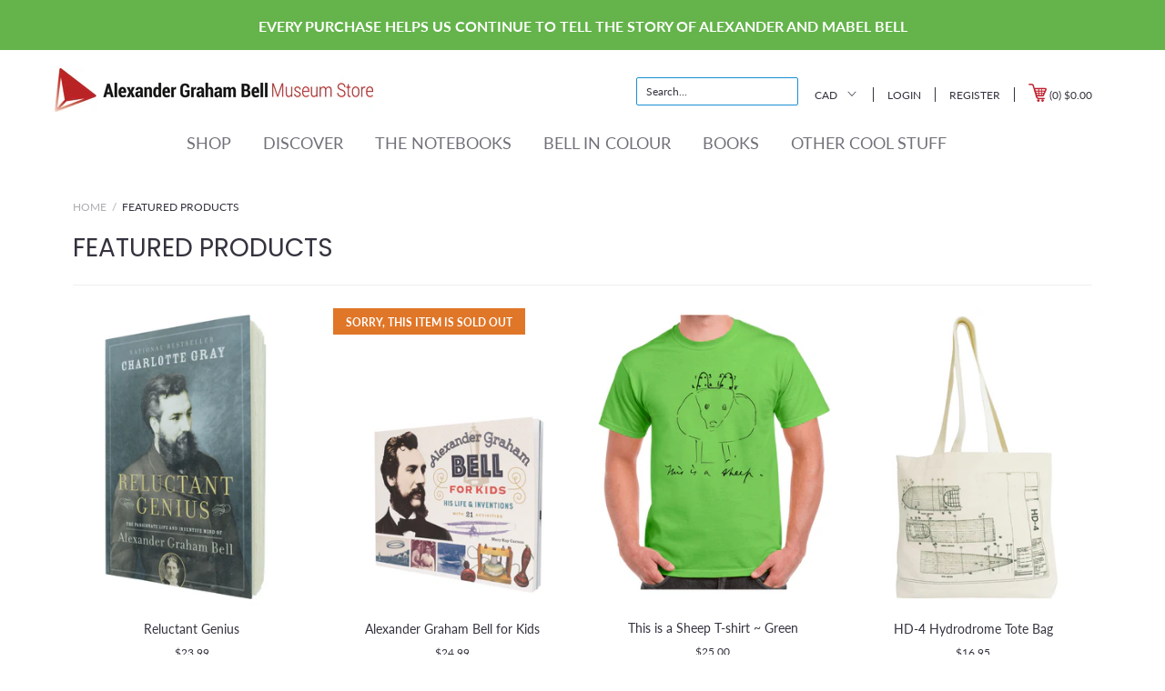

--- FILE ---
content_type: text/html; charset=utf-8
request_url: https://agbmuseumstore.com/collections/featured-products
body_size: 26732
content:
<!doctype html>

<!--[if IE 9 ]><html class="no-js csscalc no-flexbox ie9"><![endif]-->
<!--[if (gt IE 9)|!(IE)]><!--><html class="no-js"><!--<![endif]-->
  <head>
    <meta charset="utf-8"> 
    <meta http-equiv="X-UA-Compatible" content="IE=edge,chrome=1">
    <meta name="viewport" content="width=device-width, initial-scale=1.0, height=device-height, minimum-scale=1.0, user-scalable=0">

    <title>
      Featured Products &ndash; Alexander Graham Bell Museum Store
    </title>

    
      <meta name="description" content="Description on selection of favourite items">
    

    <link rel="canonical" href="https://agbmuseumstore.com/collections/featured-products">

    
      <link rel="shortcut icon" href="//agbmuseumstore.com/cdn/shop/files/unnamed_32x32.png?v=1614321064" type="image/png">
    

    


  <meta property="og:type" content="website">
  <meta property="og:title" content="Featured Products">

  



  <meta property="og:description" content="Description on selection of favourite items">


<meta property="og:url" content="https://agbmuseumstore.com/collections/featured-products">
<meta property="og:site_name" content="Alexander Graham Bell Museum Store">





<meta name="twitter:card" content="summary">


    <script>window.performance && window.performance.mark && window.performance.mark('shopify.content_for_header.start');</script><meta id="shopify-digital-wallet" name="shopify-digital-wallet" content="/27700156/digital_wallets/dialog">
<meta name="shopify-checkout-api-token" content="c2093287a001f1b2fd38ac196f36f28b">
<meta id="in-context-paypal-metadata" data-shop-id="27700156" data-venmo-supported="false" data-environment="production" data-locale="en_US" data-paypal-v4="true" data-currency="CAD">
<link rel="alternate" type="application/atom+xml" title="Feed" href="/collections/featured-products.atom" />
<link rel="alternate" type="application/json+oembed" href="https://agbmuseumstore.com/collections/featured-products.oembed">
<script async="async" src="/checkouts/internal/preloads.js?locale=en-CA"></script>
<link rel="preconnect" href="https://shop.app" crossorigin="anonymous">
<script async="async" src="https://shop.app/checkouts/internal/preloads.js?locale=en-CA&shop_id=27700156" crossorigin="anonymous"></script>
<script id="shopify-features" type="application/json">{"accessToken":"c2093287a001f1b2fd38ac196f36f28b","betas":["rich-media-storefront-analytics"],"domain":"agbmuseumstore.com","predictiveSearch":true,"shopId":27700156,"locale":"en"}</script>
<script>var Shopify = Shopify || {};
Shopify.shop = "alexander-graham-bell-museum-store.myshopify.com";
Shopify.locale = "en";
Shopify.currency = {"active":"CAD","rate":"1.0"};
Shopify.country = "CA";
Shopify.theme = {"name":"Focal - HC - 22 Apr '19","id":34139766826,"schema_name":"Focal","schema_version":"7.1.1","theme_store_id":714,"role":"main"};
Shopify.theme.handle = "null";
Shopify.theme.style = {"id":null,"handle":null};
Shopify.cdnHost = "agbmuseumstore.com/cdn";
Shopify.routes = Shopify.routes || {};
Shopify.routes.root = "/";</script>
<script type="module">!function(o){(o.Shopify=o.Shopify||{}).modules=!0}(window);</script>
<script>!function(o){function n(){var o=[];function n(){o.push(Array.prototype.slice.apply(arguments))}return n.q=o,n}var t=o.Shopify=o.Shopify||{};t.loadFeatures=n(),t.autoloadFeatures=n()}(window);</script>
<script>
  window.ShopifyPay = window.ShopifyPay || {};
  window.ShopifyPay.apiHost = "shop.app\/pay";
  window.ShopifyPay.redirectState = null;
</script>
<script id="shop-js-analytics" type="application/json">{"pageType":"collection"}</script>
<script defer="defer" async type="module" src="//agbmuseumstore.com/cdn/shopifycloud/shop-js/modules/v2/client.init-shop-cart-sync_C5BV16lS.en.esm.js"></script>
<script defer="defer" async type="module" src="//agbmuseumstore.com/cdn/shopifycloud/shop-js/modules/v2/chunk.common_CygWptCX.esm.js"></script>
<script type="module">
  await import("//agbmuseumstore.com/cdn/shopifycloud/shop-js/modules/v2/client.init-shop-cart-sync_C5BV16lS.en.esm.js");
await import("//agbmuseumstore.com/cdn/shopifycloud/shop-js/modules/v2/chunk.common_CygWptCX.esm.js");

  window.Shopify.SignInWithShop?.initShopCartSync?.({"fedCMEnabled":true,"windoidEnabled":true});

</script>
<script>
  window.Shopify = window.Shopify || {};
  if (!window.Shopify.featureAssets) window.Shopify.featureAssets = {};
  window.Shopify.featureAssets['shop-js'] = {"shop-cart-sync":["modules/v2/client.shop-cart-sync_ZFArdW7E.en.esm.js","modules/v2/chunk.common_CygWptCX.esm.js"],"init-fed-cm":["modules/v2/client.init-fed-cm_CmiC4vf6.en.esm.js","modules/v2/chunk.common_CygWptCX.esm.js"],"shop-button":["modules/v2/client.shop-button_tlx5R9nI.en.esm.js","modules/v2/chunk.common_CygWptCX.esm.js"],"shop-cash-offers":["modules/v2/client.shop-cash-offers_DOA2yAJr.en.esm.js","modules/v2/chunk.common_CygWptCX.esm.js","modules/v2/chunk.modal_D71HUcav.esm.js"],"init-windoid":["modules/v2/client.init-windoid_sURxWdc1.en.esm.js","modules/v2/chunk.common_CygWptCX.esm.js"],"shop-toast-manager":["modules/v2/client.shop-toast-manager_ClPi3nE9.en.esm.js","modules/v2/chunk.common_CygWptCX.esm.js"],"init-shop-email-lookup-coordinator":["modules/v2/client.init-shop-email-lookup-coordinator_B8hsDcYM.en.esm.js","modules/v2/chunk.common_CygWptCX.esm.js"],"init-shop-cart-sync":["modules/v2/client.init-shop-cart-sync_C5BV16lS.en.esm.js","modules/v2/chunk.common_CygWptCX.esm.js"],"avatar":["modules/v2/client.avatar_BTnouDA3.en.esm.js"],"pay-button":["modules/v2/client.pay-button_FdsNuTd3.en.esm.js","modules/v2/chunk.common_CygWptCX.esm.js"],"init-customer-accounts":["modules/v2/client.init-customer-accounts_DxDtT_ad.en.esm.js","modules/v2/client.shop-login-button_C5VAVYt1.en.esm.js","modules/v2/chunk.common_CygWptCX.esm.js","modules/v2/chunk.modal_D71HUcav.esm.js"],"init-shop-for-new-customer-accounts":["modules/v2/client.init-shop-for-new-customer-accounts_ChsxoAhi.en.esm.js","modules/v2/client.shop-login-button_C5VAVYt1.en.esm.js","modules/v2/chunk.common_CygWptCX.esm.js","modules/v2/chunk.modal_D71HUcav.esm.js"],"shop-login-button":["modules/v2/client.shop-login-button_C5VAVYt1.en.esm.js","modules/v2/chunk.common_CygWptCX.esm.js","modules/v2/chunk.modal_D71HUcav.esm.js"],"init-customer-accounts-sign-up":["modules/v2/client.init-customer-accounts-sign-up_CPSyQ0Tj.en.esm.js","modules/v2/client.shop-login-button_C5VAVYt1.en.esm.js","modules/v2/chunk.common_CygWptCX.esm.js","modules/v2/chunk.modal_D71HUcav.esm.js"],"shop-follow-button":["modules/v2/client.shop-follow-button_Cva4Ekp9.en.esm.js","modules/v2/chunk.common_CygWptCX.esm.js","modules/v2/chunk.modal_D71HUcav.esm.js"],"checkout-modal":["modules/v2/client.checkout-modal_BPM8l0SH.en.esm.js","modules/v2/chunk.common_CygWptCX.esm.js","modules/v2/chunk.modal_D71HUcav.esm.js"],"lead-capture":["modules/v2/client.lead-capture_Bi8yE_yS.en.esm.js","modules/v2/chunk.common_CygWptCX.esm.js","modules/v2/chunk.modal_D71HUcav.esm.js"],"shop-login":["modules/v2/client.shop-login_D6lNrXab.en.esm.js","modules/v2/chunk.common_CygWptCX.esm.js","modules/v2/chunk.modal_D71HUcav.esm.js"],"payment-terms":["modules/v2/client.payment-terms_CZxnsJam.en.esm.js","modules/v2/chunk.common_CygWptCX.esm.js","modules/v2/chunk.modal_D71HUcav.esm.js"]};
</script>
<script id="__st">var __st={"a":27700156,"offset":-14400,"reqid":"519c6006-f293-4f4a-a819-c9a32cea57ed-1768645829","pageurl":"agbmuseumstore.com\/collections\/featured-products","u":"de39c7903336","p":"collection","rtyp":"collection","rid":65638531114};</script>
<script>window.ShopifyPaypalV4VisibilityTracking = true;</script>
<script id="captcha-bootstrap">!function(){'use strict';const t='contact',e='account',n='new_comment',o=[[t,t],['blogs',n],['comments',n],[t,'customer']],c=[[e,'customer_login'],[e,'guest_login'],[e,'recover_customer_password'],[e,'create_customer']],r=t=>t.map((([t,e])=>`form[action*='/${t}']:not([data-nocaptcha='true']) input[name='form_type'][value='${e}']`)).join(','),a=t=>()=>t?[...document.querySelectorAll(t)].map((t=>t.form)):[];function s(){const t=[...o],e=r(t);return a(e)}const i='password',u='form_key',d=['recaptcha-v3-token','g-recaptcha-response','h-captcha-response',i],f=()=>{try{return window.sessionStorage}catch{return}},m='__shopify_v',_=t=>t.elements[u];function p(t,e,n=!1){try{const o=window.sessionStorage,c=JSON.parse(o.getItem(e)),{data:r}=function(t){const{data:e,action:n}=t;return t[m]||n?{data:e,action:n}:{data:t,action:n}}(c);for(const[e,n]of Object.entries(r))t.elements[e]&&(t.elements[e].value=n);n&&o.removeItem(e)}catch(o){console.error('form repopulation failed',{error:o})}}const l='form_type',E='cptcha';function T(t){t.dataset[E]=!0}const w=window,h=w.document,L='Shopify',v='ce_forms',y='captcha';let A=!1;((t,e)=>{const n=(g='f06e6c50-85a8-45c8-87d0-21a2b65856fe',I='https://cdn.shopify.com/shopifycloud/storefront-forms-hcaptcha/ce_storefront_forms_captcha_hcaptcha.v1.5.2.iife.js',D={infoText:'Protected by hCaptcha',privacyText:'Privacy',termsText:'Terms'},(t,e,n)=>{const o=w[L][v],c=o.bindForm;if(c)return c(t,g,e,D).then(n);var r;o.q.push([[t,g,e,D],n]),r=I,A||(h.body.append(Object.assign(h.createElement('script'),{id:'captcha-provider',async:!0,src:r})),A=!0)});var g,I,D;w[L]=w[L]||{},w[L][v]=w[L][v]||{},w[L][v].q=[],w[L][y]=w[L][y]||{},w[L][y].protect=function(t,e){n(t,void 0,e),T(t)},Object.freeze(w[L][y]),function(t,e,n,w,h,L){const[v,y,A,g]=function(t,e,n){const i=e?o:[],u=t?c:[],d=[...i,...u],f=r(d),m=r(i),_=r(d.filter((([t,e])=>n.includes(e))));return[a(f),a(m),a(_),s()]}(w,h,L),I=t=>{const e=t.target;return e instanceof HTMLFormElement?e:e&&e.form},D=t=>v().includes(t);t.addEventListener('submit',(t=>{const e=I(t);if(!e)return;const n=D(e)&&!e.dataset.hcaptchaBound&&!e.dataset.recaptchaBound,o=_(e),c=g().includes(e)&&(!o||!o.value);(n||c)&&t.preventDefault(),c&&!n&&(function(t){try{if(!f())return;!function(t){const e=f();if(!e)return;const n=_(t);if(!n)return;const o=n.value;o&&e.removeItem(o)}(t);const e=Array.from(Array(32),(()=>Math.random().toString(36)[2])).join('');!function(t,e){_(t)||t.append(Object.assign(document.createElement('input'),{type:'hidden',name:u})),t.elements[u].value=e}(t,e),function(t,e){const n=f();if(!n)return;const o=[...t.querySelectorAll(`input[type='${i}']`)].map((({name:t})=>t)),c=[...d,...o],r={};for(const[a,s]of new FormData(t).entries())c.includes(a)||(r[a]=s);n.setItem(e,JSON.stringify({[m]:1,action:t.action,data:r}))}(t,e)}catch(e){console.error('failed to persist form',e)}}(e),e.submit())}));const S=(t,e)=>{t&&!t.dataset[E]&&(n(t,e.some((e=>e===t))),T(t))};for(const o of['focusin','change'])t.addEventListener(o,(t=>{const e=I(t);D(e)&&S(e,y())}));const B=e.get('form_key'),M=e.get(l),P=B&&M;t.addEventListener('DOMContentLoaded',(()=>{const t=y();if(P)for(const e of t)e.elements[l].value===M&&p(e,B);[...new Set([...A(),...v().filter((t=>'true'===t.dataset.shopifyCaptcha))])].forEach((e=>S(e,t)))}))}(h,new URLSearchParams(w.location.search),n,t,e,['guest_login'])})(!0,!0)}();</script>
<script integrity="sha256-4kQ18oKyAcykRKYeNunJcIwy7WH5gtpwJnB7kiuLZ1E=" data-source-attribution="shopify.loadfeatures" defer="defer" src="//agbmuseumstore.com/cdn/shopifycloud/storefront/assets/storefront/load_feature-a0a9edcb.js" crossorigin="anonymous"></script>
<script crossorigin="anonymous" defer="defer" src="//agbmuseumstore.com/cdn/shopifycloud/storefront/assets/shopify_pay/storefront-65b4c6d7.js?v=20250812"></script>
<script data-source-attribution="shopify.dynamic_checkout.dynamic.init">var Shopify=Shopify||{};Shopify.PaymentButton=Shopify.PaymentButton||{isStorefrontPortableWallets:!0,init:function(){window.Shopify.PaymentButton.init=function(){};var t=document.createElement("script");t.src="https://agbmuseumstore.com/cdn/shopifycloud/portable-wallets/latest/portable-wallets.en.js",t.type="module",document.head.appendChild(t)}};
</script>
<script data-source-attribution="shopify.dynamic_checkout.buyer_consent">
  function portableWalletsHideBuyerConsent(e){var t=document.getElementById("shopify-buyer-consent"),n=document.getElementById("shopify-subscription-policy-button");t&&n&&(t.classList.add("hidden"),t.setAttribute("aria-hidden","true"),n.removeEventListener("click",e))}function portableWalletsShowBuyerConsent(e){var t=document.getElementById("shopify-buyer-consent"),n=document.getElementById("shopify-subscription-policy-button");t&&n&&(t.classList.remove("hidden"),t.removeAttribute("aria-hidden"),n.addEventListener("click",e))}window.Shopify?.PaymentButton&&(window.Shopify.PaymentButton.hideBuyerConsent=portableWalletsHideBuyerConsent,window.Shopify.PaymentButton.showBuyerConsent=portableWalletsShowBuyerConsent);
</script>
<script data-source-attribution="shopify.dynamic_checkout.cart.bootstrap">document.addEventListener("DOMContentLoaded",(function(){function t(){return document.querySelector("shopify-accelerated-checkout-cart, shopify-accelerated-checkout")}if(t())Shopify.PaymentButton.init();else{new MutationObserver((function(e,n){t()&&(Shopify.PaymentButton.init(),n.disconnect())})).observe(document.body,{childList:!0,subtree:!0})}}));
</script>
<link id="shopify-accelerated-checkout-styles" rel="stylesheet" media="screen" href="https://agbmuseumstore.com/cdn/shopifycloud/portable-wallets/latest/accelerated-checkout-backwards-compat.css" crossorigin="anonymous">
<style id="shopify-accelerated-checkout-cart">
        #shopify-buyer-consent {
  margin-top: 1em;
  display: inline-block;
  width: 100%;
}

#shopify-buyer-consent.hidden {
  display: none;
}

#shopify-subscription-policy-button {
  background: none;
  border: none;
  padding: 0;
  text-decoration: underline;
  font-size: inherit;
  cursor: pointer;
}

#shopify-subscription-policy-button::before {
  box-shadow: none;
}

      </style>

<script>window.performance && window.performance.mark && window.performance.mark('shopify.content_for_header.end');</script>

    <link href="//agbmuseumstore.com/cdn/shop/t/29/assets/theme.scss.css?v=63780099533472934091759252112" rel="stylesheet" type="text/css" media="all" />
    <script src="//agbmuseumstore.com/cdn/shop/t/29/assets/lazysizes.min.js?v=174358363404432586981555936553" async></script>

    <script>
      // This allows to expose several variables to the global scope, to be used in scripts
      window.shop = {
        template: "collection",
        currentPage: 1,
        shopCurrency: "CAD",
        moneyFormat: "${{amount}}",
        moneyWithCurrencyFormat: "${{amount}} CAD",
        collectionSortBy: "manual"
      };

      window.languages = {
        autocompleteStartingAt: "Starting at",
        autocompletePageType: "Page",
        autocompleteSeeAll: "See all results",
        recoverPassword: "Recover your password",
        cartTerms: "You need to accept terms and conditions",
        cartEstimatedShipping: "+ estimated shipping:",
        shippingEstimatorSubmit: "Estimate",
        shippingEstimatorSubmitting: "Estimating...",
        shippingEstimatorNoRates: "We do not ship to this destination",
        shippingEstimatorRates: "Available shipping rates:",
        shippingEstimatorError: "There are some errors:",
        productAddedStatus: "Product was successfully added",
        unavailableLabel: "Unavailable",
        soldOutLabel: "Sorry, this item is sold out",
        addToCartLabel: "Add to cart",
        addingToCartLabel: "Adding to cart..."
      }
    </script>

    <script src="//ajax.googleapis.com/ajax/libs/jquery/2.1.4/jquery.min.js" type="text/javascript"></script>
    
    <!-- HC - collection slider - 11 Mar '19 -->
    <script src="//agbmuseumstore.com/cdn/shop/t/29/assets/slick.min.js?v=58850548424754377551555936554" type="text/javascript"></script>
    <link href="//agbmuseumstore.com/cdn/shop/t/29/assets/slick.css?v=183681644691078799531555936554" rel="stylesheet" type="text/css" media="all" />
    <link href="//agbmuseumstore.com/cdn/shop/t/29/assets/slick-theme.css?v=111566387709569418871555936554" rel="stylesheet" type="text/css" media="all" />
  <link href="https://monorail-edge.shopifysvc.com" rel="dns-prefetch">
<script>(function(){if ("sendBeacon" in navigator && "performance" in window) {try {var session_token_from_headers = performance.getEntriesByType('navigation')[0].serverTiming.find(x => x.name == '_s').description;} catch {var session_token_from_headers = undefined;}var session_cookie_matches = document.cookie.match(/_shopify_s=([^;]*)/);var session_token_from_cookie = session_cookie_matches && session_cookie_matches.length === 2 ? session_cookie_matches[1] : "";var session_token = session_token_from_headers || session_token_from_cookie || "";function handle_abandonment_event(e) {var entries = performance.getEntries().filter(function(entry) {return /monorail-edge.shopifysvc.com/.test(entry.name);});if (!window.abandonment_tracked && entries.length === 0) {window.abandonment_tracked = true;var currentMs = Date.now();var navigation_start = performance.timing.navigationStart;var payload = {shop_id: 27700156,url: window.location.href,navigation_start,duration: currentMs - navigation_start,session_token,page_type: "collection"};window.navigator.sendBeacon("https://monorail-edge.shopifysvc.com/v1/produce", JSON.stringify({schema_id: "online_store_buyer_site_abandonment/1.1",payload: payload,metadata: {event_created_at_ms: currentMs,event_sent_at_ms: currentMs}}));}}window.addEventListener('pagehide', handle_abandonment_event);}}());</script>
<script id="web-pixels-manager-setup">(function e(e,d,r,n,o){if(void 0===o&&(o={}),!Boolean(null===(a=null===(i=window.Shopify)||void 0===i?void 0:i.analytics)||void 0===a?void 0:a.replayQueue)){var i,a;window.Shopify=window.Shopify||{};var t=window.Shopify;t.analytics=t.analytics||{};var s=t.analytics;s.replayQueue=[],s.publish=function(e,d,r){return s.replayQueue.push([e,d,r]),!0};try{self.performance.mark("wpm:start")}catch(e){}var l=function(){var e={modern:/Edge?\/(1{2}[4-9]|1[2-9]\d|[2-9]\d{2}|\d{4,})\.\d+(\.\d+|)|Firefox\/(1{2}[4-9]|1[2-9]\d|[2-9]\d{2}|\d{4,})\.\d+(\.\d+|)|Chrom(ium|e)\/(9{2}|\d{3,})\.\d+(\.\d+|)|(Maci|X1{2}).+ Version\/(15\.\d+|(1[6-9]|[2-9]\d|\d{3,})\.\d+)([,.]\d+|)( \(\w+\)|)( Mobile\/\w+|) Safari\/|Chrome.+OPR\/(9{2}|\d{3,})\.\d+\.\d+|(CPU[ +]OS|iPhone[ +]OS|CPU[ +]iPhone|CPU IPhone OS|CPU iPad OS)[ +]+(15[._]\d+|(1[6-9]|[2-9]\d|\d{3,})[._]\d+)([._]\d+|)|Android:?[ /-](13[3-9]|1[4-9]\d|[2-9]\d{2}|\d{4,})(\.\d+|)(\.\d+|)|Android.+Firefox\/(13[5-9]|1[4-9]\d|[2-9]\d{2}|\d{4,})\.\d+(\.\d+|)|Android.+Chrom(ium|e)\/(13[3-9]|1[4-9]\d|[2-9]\d{2}|\d{4,})\.\d+(\.\d+|)|SamsungBrowser\/([2-9]\d|\d{3,})\.\d+/,legacy:/Edge?\/(1[6-9]|[2-9]\d|\d{3,})\.\d+(\.\d+|)|Firefox\/(5[4-9]|[6-9]\d|\d{3,})\.\d+(\.\d+|)|Chrom(ium|e)\/(5[1-9]|[6-9]\d|\d{3,})\.\d+(\.\d+|)([\d.]+$|.*Safari\/(?![\d.]+ Edge\/[\d.]+$))|(Maci|X1{2}).+ Version\/(10\.\d+|(1[1-9]|[2-9]\d|\d{3,})\.\d+)([,.]\d+|)( \(\w+\)|)( Mobile\/\w+|) Safari\/|Chrome.+OPR\/(3[89]|[4-9]\d|\d{3,})\.\d+\.\d+|(CPU[ +]OS|iPhone[ +]OS|CPU[ +]iPhone|CPU IPhone OS|CPU iPad OS)[ +]+(10[._]\d+|(1[1-9]|[2-9]\d|\d{3,})[._]\d+)([._]\d+|)|Android:?[ /-](13[3-9]|1[4-9]\d|[2-9]\d{2}|\d{4,})(\.\d+|)(\.\d+|)|Mobile Safari.+OPR\/([89]\d|\d{3,})\.\d+\.\d+|Android.+Firefox\/(13[5-9]|1[4-9]\d|[2-9]\d{2}|\d{4,})\.\d+(\.\d+|)|Android.+Chrom(ium|e)\/(13[3-9]|1[4-9]\d|[2-9]\d{2}|\d{4,})\.\d+(\.\d+|)|Android.+(UC? ?Browser|UCWEB|U3)[ /]?(15\.([5-9]|\d{2,})|(1[6-9]|[2-9]\d|\d{3,})\.\d+)\.\d+|SamsungBrowser\/(5\.\d+|([6-9]|\d{2,})\.\d+)|Android.+MQ{2}Browser\/(14(\.(9|\d{2,})|)|(1[5-9]|[2-9]\d|\d{3,})(\.\d+|))(\.\d+|)|K[Aa][Ii]OS\/(3\.\d+|([4-9]|\d{2,})\.\d+)(\.\d+|)/},d=e.modern,r=e.legacy,n=navigator.userAgent;return n.match(d)?"modern":n.match(r)?"legacy":"unknown"}(),u="modern"===l?"modern":"legacy",c=(null!=n?n:{modern:"",legacy:""})[u],f=function(e){return[e.baseUrl,"/wpm","/b",e.hashVersion,"modern"===e.buildTarget?"m":"l",".js"].join("")}({baseUrl:d,hashVersion:r,buildTarget:u}),m=function(e){var d=e.version,r=e.bundleTarget,n=e.surface,o=e.pageUrl,i=e.monorailEndpoint;return{emit:function(e){var a=e.status,t=e.errorMsg,s=(new Date).getTime(),l=JSON.stringify({metadata:{event_sent_at_ms:s},events:[{schema_id:"web_pixels_manager_load/3.1",payload:{version:d,bundle_target:r,page_url:o,status:a,surface:n,error_msg:t},metadata:{event_created_at_ms:s}}]});if(!i)return console&&console.warn&&console.warn("[Web Pixels Manager] No Monorail endpoint provided, skipping logging."),!1;try{return self.navigator.sendBeacon.bind(self.navigator)(i,l)}catch(e){}var u=new XMLHttpRequest;try{return u.open("POST",i,!0),u.setRequestHeader("Content-Type","text/plain"),u.send(l),!0}catch(e){return console&&console.warn&&console.warn("[Web Pixels Manager] Got an unhandled error while logging to Monorail."),!1}}}}({version:r,bundleTarget:l,surface:e.surface,pageUrl:self.location.href,monorailEndpoint:e.monorailEndpoint});try{o.browserTarget=l,function(e){var d=e.src,r=e.async,n=void 0===r||r,o=e.onload,i=e.onerror,a=e.sri,t=e.scriptDataAttributes,s=void 0===t?{}:t,l=document.createElement("script"),u=document.querySelector("head"),c=document.querySelector("body");if(l.async=n,l.src=d,a&&(l.integrity=a,l.crossOrigin="anonymous"),s)for(var f in s)if(Object.prototype.hasOwnProperty.call(s,f))try{l.dataset[f]=s[f]}catch(e){}if(o&&l.addEventListener("load",o),i&&l.addEventListener("error",i),u)u.appendChild(l);else{if(!c)throw new Error("Did not find a head or body element to append the script");c.appendChild(l)}}({src:f,async:!0,onload:function(){if(!function(){var e,d;return Boolean(null===(d=null===(e=window.Shopify)||void 0===e?void 0:e.analytics)||void 0===d?void 0:d.initialized)}()){var d=window.webPixelsManager.init(e)||void 0;if(d){var r=window.Shopify.analytics;r.replayQueue.forEach((function(e){var r=e[0],n=e[1],o=e[2];d.publishCustomEvent(r,n,o)})),r.replayQueue=[],r.publish=d.publishCustomEvent,r.visitor=d.visitor,r.initialized=!0}}},onerror:function(){return m.emit({status:"failed",errorMsg:"".concat(f," has failed to load")})},sri:function(e){var d=/^sha384-[A-Za-z0-9+/=]+$/;return"string"==typeof e&&d.test(e)}(c)?c:"",scriptDataAttributes:o}),m.emit({status:"loading"})}catch(e){m.emit({status:"failed",errorMsg:(null==e?void 0:e.message)||"Unknown error"})}}})({shopId: 27700156,storefrontBaseUrl: "https://agbmuseumstore.com",extensionsBaseUrl: "https://extensions.shopifycdn.com/cdn/shopifycloud/web-pixels-manager",monorailEndpoint: "https://monorail-edge.shopifysvc.com/unstable/produce_batch",surface: "storefront-renderer",enabledBetaFlags: ["2dca8a86"],webPixelsConfigList: [{"id":"shopify-app-pixel","configuration":"{}","eventPayloadVersion":"v1","runtimeContext":"STRICT","scriptVersion":"0450","apiClientId":"shopify-pixel","type":"APP","privacyPurposes":["ANALYTICS","MARKETING"]},{"id":"shopify-custom-pixel","eventPayloadVersion":"v1","runtimeContext":"LAX","scriptVersion":"0450","apiClientId":"shopify-pixel","type":"CUSTOM","privacyPurposes":["ANALYTICS","MARKETING"]}],isMerchantRequest: false,initData: {"shop":{"name":"Alexander Graham Bell Museum Store","paymentSettings":{"currencyCode":"CAD"},"myshopifyDomain":"alexander-graham-bell-museum-store.myshopify.com","countryCode":"CA","storefrontUrl":"https:\/\/agbmuseumstore.com"},"customer":null,"cart":null,"checkout":null,"productVariants":[],"purchasingCompany":null},},"https://agbmuseumstore.com/cdn","fcfee988w5aeb613cpc8e4bc33m6693e112",{"modern":"","legacy":""},{"shopId":"27700156","storefrontBaseUrl":"https:\/\/agbmuseumstore.com","extensionBaseUrl":"https:\/\/extensions.shopifycdn.com\/cdn\/shopifycloud\/web-pixels-manager","surface":"storefront-renderer","enabledBetaFlags":"[\"2dca8a86\"]","isMerchantRequest":"false","hashVersion":"fcfee988w5aeb613cpc8e4bc33m6693e112","publish":"custom","events":"[[\"page_viewed\",{}],[\"collection_viewed\",{\"collection\":{\"id\":\"65638531114\",\"title\":\"Featured Products\",\"productVariants\":[{\"price\":{\"amount\":23.99,\"currencyCode\":\"CAD\"},\"product\":{\"title\":\"Reluctant Genius\",\"vendor\":\"Saunders \/ Harper Collins \/ Kindred Spirits\",\"id\":\"1399681450026\",\"untranslatedTitle\":\"Reluctant Genius\",\"url\":\"\/products\/reluctant-genius\",\"type\":\"Books\"},\"id\":\"12602110902314\",\"image\":{\"src\":\"\/\/agbmuseumstore.com\/cdn\/shop\/products\/ReluctantGenius4x5-7476-2048.jpg?v=1741988566\"},\"sku\":null,\"title\":\"Default Title\",\"untranslatedTitle\":\"Default Title\"},{\"price\":{\"amount\":24.99,\"currencyCode\":\"CAD\"},\"product\":{\"title\":\"Alexander Graham Bell for Kids\",\"vendor\":\"Chicago Review Press\",\"id\":\"1561856737322\",\"untranslatedTitle\":\"Alexander Graham Bell for Kids\",\"url\":\"\/products\/alexander-graham-bell-for-kids\",\"type\":\"Books\"},\"id\":\"13439112118314\",\"image\":{\"src\":\"\/\/agbmuseumstore.com\/cdn\/shop\/products\/BellForKids2Angled4x5-2048_4c6b18d7-4a8e-48c3-9a4f-916f14fab84a.jpg?v=1741988590\"},\"sku\":null,\"title\":\"Default Title\",\"untranslatedTitle\":\"Default Title\"},{\"price\":{\"amount\":25.0,\"currencyCode\":\"CAD\"},\"product\":{\"title\":\"This is a Sheep T-shirt ~ Green\",\"vendor\":\"Golden Silk Screening\",\"id\":\"1816983666730\",\"untranslatedTitle\":\"This is a Sheep T-shirt ~ Green\",\"url\":\"\/products\/this-is-a-sheep-tshirt\",\"type\":\"Clothing\"},\"id\":\"14523247198250\",\"image\":{\"src\":\"\/\/agbmuseumstore.com\/cdn\/shop\/products\/Tshirt-sheepGreen4x5-2048.jpg?v=1741988124\"},\"sku\":null,\"title\":\"S\",\"untranslatedTitle\":\"S\"},{\"price\":{\"amount\":16.95,\"currencyCode\":\"CAD\"},\"product\":{\"title\":\"HD-4 Hydrodrome Tote Bag\",\"vendor\":\"Prescott Custom Bags\",\"id\":\"1826112208938\",\"untranslatedTitle\":\"HD-4 Hydrodrome Tote Bag\",\"url\":\"\/products\/hd4-tote-bag\",\"type\":\"Gift Ware\"},\"id\":\"14373400444970\",\"image\":{\"src\":\"\/\/agbmuseumstore.com\/cdn\/shop\/products\/ToteBagFront4x5-2048.jpg?v=1741987790\"},\"sku\":null,\"title\":\"Default Title\",\"untranslatedTitle\":\"Default Title\"},{\"price\":{\"amount\":37.0,\"currencyCode\":\"CAD\"},\"product\":{\"title\":\"The Food Explorer ~ Hardcover\",\"vendor\":\"Penguin Random House Canada\",\"id\":\"1441071792170\",\"untranslatedTitle\":\"The Food Explorer ~ Hardcover\",\"url\":\"\/products\/the-food-explorer\",\"type\":\"Books\"},\"id\":\"12766872862762\",\"image\":{\"src\":\"\/\/agbmuseumstore.com\/cdn\/shop\/products\/FoodExplorer4x5-7483-2048_166f5ef0-cc9a-4b7a-8c00-2982243704bf.jpg?v=1741988604\"},\"sku\":null,\"title\":\"Default Title\",\"untranslatedTitle\":\"Default Title\"},{\"price\":{\"amount\":29.95,\"currencyCode\":\"CAD\"},\"product\":{\"title\":\"Marilyn Kellough Perpetual Calendar ~ Bell In Colour\",\"vendor\":\"Marilyn Kellough\",\"id\":\"1568766689322\",\"untranslatedTitle\":\"Marilyn Kellough Perpetual Calendar ~ Bell In Colour\",\"url\":\"\/products\/bell-in-colour-calendar\",\"type\":\"Bell In Colour\"},\"id\":\"13522080923690\",\"image\":{\"src\":\"\/\/agbmuseumstore.com\/cdn\/shop\/products\/PerpetualCalendarAngled-7696-2048.jpg?v=1741988331\"},\"sku\":null,\"title\":\"Default Title\",\"untranslatedTitle\":\"Default Title\"},{\"price\":{\"amount\":29.95,\"currencyCode\":\"CAD\"},\"product\":{\"title\":\"Marilyn Kellough Print ~ Bell's Sheep\",\"vendor\":\"Marilyn Kellough\",\"id\":\"1826114732074\",\"untranslatedTitle\":\"Marilyn Kellough Print ~ Bell's Sheep\",\"url\":\"\/products\/print-bells-sheep\",\"type\":\"Bell In Colour\"},\"id\":\"14373406834730\",\"image\":{\"src\":\"\/\/agbmuseumstore.com\/cdn\/shop\/products\/BellsSheep-Mat2048_c8ae3812-e766-49f1-9ac5-bf78dd58fcec.jpg?v=1741987840\"},\"sku\":null,\"title\":\"Default Title\",\"untranslatedTitle\":\"Default Title\"},{\"price\":{\"amount\":17.95,\"currencyCode\":\"CAD\"},\"product\":{\"title\":\"Night Owl Coffee ~ Silver Dart, whole bean\",\"vendor\":\"Night Owl Coffee\",\"id\":\"1951793578026\",\"untranslatedTitle\":\"Night Owl Coffee ~ Silver Dart, whole bean\",\"url\":\"\/products\/night-owl-coffee-silver-dart-whole-bean\",\"type\":\"Food\"},\"id\":\"14866033934378\",\"image\":{\"src\":\"\/\/agbmuseumstore.com\/cdn\/shop\/products\/20190516_104617.jpg?v=1741988086\"},\"sku\":null,\"title\":\"Default Title\",\"untranslatedTitle\":\"Default Title\"}]}}]]"});</script><script>
  window.ShopifyAnalytics = window.ShopifyAnalytics || {};
  window.ShopifyAnalytics.meta = window.ShopifyAnalytics.meta || {};
  window.ShopifyAnalytics.meta.currency = 'CAD';
  var meta = {"products":[{"id":1399681450026,"gid":"gid:\/\/shopify\/Product\/1399681450026","vendor":"Saunders \/ Harper Collins \/ Kindred Spirits","type":"Books","handle":"reluctant-genius","variants":[{"id":12602110902314,"price":2399,"name":"Reluctant Genius","public_title":null,"sku":null}],"remote":false},{"id":1561856737322,"gid":"gid:\/\/shopify\/Product\/1561856737322","vendor":"Chicago Review Press","type":"Books","handle":"alexander-graham-bell-for-kids","variants":[{"id":13439112118314,"price":2499,"name":"Alexander Graham Bell for Kids","public_title":null,"sku":null}],"remote":false},{"id":1816983666730,"gid":"gid:\/\/shopify\/Product\/1816983666730","vendor":"Golden Silk Screening","type":"Clothing","handle":"this-is-a-sheep-tshirt","variants":[{"id":14523247198250,"price":2500,"name":"This is a Sheep T-shirt ~ Green - S","public_title":"S","sku":null},{"id":14523247231018,"price":2500,"name":"This is a Sheep T-shirt ~ Green - M","public_title":"M","sku":null},{"id":14523247263786,"price":2500,"name":"This is a Sheep T-shirt ~ Green - L","public_title":"L","sku":null},{"id":14523247296554,"price":2500,"name":"This is a Sheep T-shirt ~ Green - XL","public_title":"XL","sku":null},{"id":14523247329322,"price":2500,"name":"This is a Sheep T-shirt ~ Green - XXL","public_title":"XXL","sku":null}],"remote":false},{"id":1826112208938,"gid":"gid:\/\/shopify\/Product\/1826112208938","vendor":"Prescott Custom Bags","type":"Gift Ware","handle":"hd4-tote-bag","variants":[{"id":14373400444970,"price":1695,"name":"HD-4 Hydrodrome Tote Bag","public_title":null,"sku":null}],"remote":false},{"id":1441071792170,"gid":"gid:\/\/shopify\/Product\/1441071792170","vendor":"Penguin Random House Canada","type":"Books","handle":"the-food-explorer","variants":[{"id":12766872862762,"price":3700,"name":"The Food Explorer ~ Hardcover","public_title":null,"sku":null}],"remote":false},{"id":1568766689322,"gid":"gid:\/\/shopify\/Product\/1568766689322","vendor":"Marilyn Kellough","type":"Bell In Colour","handle":"bell-in-colour-calendar","variants":[{"id":13522080923690,"price":2995,"name":"Marilyn Kellough Perpetual Calendar ~ Bell In Colour","public_title":null,"sku":null}],"remote":false},{"id":1826114732074,"gid":"gid:\/\/shopify\/Product\/1826114732074","vendor":"Marilyn Kellough","type":"Bell In Colour","handle":"print-bells-sheep","variants":[{"id":14373406834730,"price":2995,"name":"Marilyn Kellough Print ~ Bell's Sheep","public_title":null,"sku":null}],"remote":false},{"id":1951793578026,"gid":"gid:\/\/shopify\/Product\/1951793578026","vendor":"Night Owl Coffee","type":"Food","handle":"night-owl-coffee-silver-dart-whole-bean","variants":[{"id":14866033934378,"price":1795,"name":"Night Owl Coffee ~ Silver Dart, whole bean","public_title":null,"sku":null}],"remote":false}],"page":{"pageType":"collection","resourceType":"collection","resourceId":65638531114,"requestId":"519c6006-f293-4f4a-a819-c9a32cea57ed-1768645829"}};
  for (var attr in meta) {
    window.ShopifyAnalytics.meta[attr] = meta[attr];
  }
</script>
<script class="analytics">
  (function () {
    var customDocumentWrite = function(content) {
      var jquery = null;

      if (window.jQuery) {
        jquery = window.jQuery;
      } else if (window.Checkout && window.Checkout.$) {
        jquery = window.Checkout.$;
      }

      if (jquery) {
        jquery('body').append(content);
      }
    };

    var hasLoggedConversion = function(token) {
      if (token) {
        return document.cookie.indexOf('loggedConversion=' + token) !== -1;
      }
      return false;
    }

    var setCookieIfConversion = function(token) {
      if (token) {
        var twoMonthsFromNow = new Date(Date.now());
        twoMonthsFromNow.setMonth(twoMonthsFromNow.getMonth() + 2);

        document.cookie = 'loggedConversion=' + token + '; expires=' + twoMonthsFromNow;
      }
    }

    var trekkie = window.ShopifyAnalytics.lib = window.trekkie = window.trekkie || [];
    if (trekkie.integrations) {
      return;
    }
    trekkie.methods = [
      'identify',
      'page',
      'ready',
      'track',
      'trackForm',
      'trackLink'
    ];
    trekkie.factory = function(method) {
      return function() {
        var args = Array.prototype.slice.call(arguments);
        args.unshift(method);
        trekkie.push(args);
        return trekkie;
      };
    };
    for (var i = 0; i < trekkie.methods.length; i++) {
      var key = trekkie.methods[i];
      trekkie[key] = trekkie.factory(key);
    }
    trekkie.load = function(config) {
      trekkie.config = config || {};
      trekkie.config.initialDocumentCookie = document.cookie;
      var first = document.getElementsByTagName('script')[0];
      var script = document.createElement('script');
      script.type = 'text/javascript';
      script.onerror = function(e) {
        var scriptFallback = document.createElement('script');
        scriptFallback.type = 'text/javascript';
        scriptFallback.onerror = function(error) {
                var Monorail = {
      produce: function produce(monorailDomain, schemaId, payload) {
        var currentMs = new Date().getTime();
        var event = {
          schema_id: schemaId,
          payload: payload,
          metadata: {
            event_created_at_ms: currentMs,
            event_sent_at_ms: currentMs
          }
        };
        return Monorail.sendRequest("https://" + monorailDomain + "/v1/produce", JSON.stringify(event));
      },
      sendRequest: function sendRequest(endpointUrl, payload) {
        // Try the sendBeacon API
        if (window && window.navigator && typeof window.navigator.sendBeacon === 'function' && typeof window.Blob === 'function' && !Monorail.isIos12()) {
          var blobData = new window.Blob([payload], {
            type: 'text/plain'
          });

          if (window.navigator.sendBeacon(endpointUrl, blobData)) {
            return true;
          } // sendBeacon was not successful

        } // XHR beacon

        var xhr = new XMLHttpRequest();

        try {
          xhr.open('POST', endpointUrl);
          xhr.setRequestHeader('Content-Type', 'text/plain');
          xhr.send(payload);
        } catch (e) {
          console.log(e);
        }

        return false;
      },
      isIos12: function isIos12() {
        return window.navigator.userAgent.lastIndexOf('iPhone; CPU iPhone OS 12_') !== -1 || window.navigator.userAgent.lastIndexOf('iPad; CPU OS 12_') !== -1;
      }
    };
    Monorail.produce('monorail-edge.shopifysvc.com',
      'trekkie_storefront_load_errors/1.1',
      {shop_id: 27700156,
      theme_id: 34139766826,
      app_name: "storefront",
      context_url: window.location.href,
      source_url: "//agbmuseumstore.com/cdn/s/trekkie.storefront.cd680fe47e6c39ca5d5df5f0a32d569bc48c0f27.min.js"});

        };
        scriptFallback.async = true;
        scriptFallback.src = '//agbmuseumstore.com/cdn/s/trekkie.storefront.cd680fe47e6c39ca5d5df5f0a32d569bc48c0f27.min.js';
        first.parentNode.insertBefore(scriptFallback, first);
      };
      script.async = true;
      script.src = '//agbmuseumstore.com/cdn/s/trekkie.storefront.cd680fe47e6c39ca5d5df5f0a32d569bc48c0f27.min.js';
      first.parentNode.insertBefore(script, first);
    };
    trekkie.load(
      {"Trekkie":{"appName":"storefront","development":false,"defaultAttributes":{"shopId":27700156,"isMerchantRequest":null,"themeId":34139766826,"themeCityHash":"8775752092271494717","contentLanguage":"en","currency":"CAD","eventMetadataId":"7df1f17b-a6c1-457e-87c9-4ff5e1066028"},"isServerSideCookieWritingEnabled":true,"monorailRegion":"shop_domain","enabledBetaFlags":["65f19447"]},"Session Attribution":{},"S2S":{"facebookCapiEnabled":false,"source":"trekkie-storefront-renderer","apiClientId":580111}}
    );

    var loaded = false;
    trekkie.ready(function() {
      if (loaded) return;
      loaded = true;

      window.ShopifyAnalytics.lib = window.trekkie;

      var originalDocumentWrite = document.write;
      document.write = customDocumentWrite;
      try { window.ShopifyAnalytics.merchantGoogleAnalytics.call(this); } catch(error) {};
      document.write = originalDocumentWrite;

      window.ShopifyAnalytics.lib.page(null,{"pageType":"collection","resourceType":"collection","resourceId":65638531114,"requestId":"519c6006-f293-4f4a-a819-c9a32cea57ed-1768645829","shopifyEmitted":true});

      var match = window.location.pathname.match(/checkouts\/(.+)\/(thank_you|post_purchase)/)
      var token = match? match[1]: undefined;
      if (!hasLoggedConversion(token)) {
        setCookieIfConversion(token);
        window.ShopifyAnalytics.lib.track("Viewed Product Category",{"currency":"CAD","category":"Collection: featured-products","collectionName":"featured-products","collectionId":65638531114,"nonInteraction":true},undefined,undefined,{"shopifyEmitted":true});
      }
    });


        var eventsListenerScript = document.createElement('script');
        eventsListenerScript.async = true;
        eventsListenerScript.src = "//agbmuseumstore.com/cdn/shopifycloud/storefront/assets/shop_events_listener-3da45d37.js";
        document.getElementsByTagName('head')[0].appendChild(eventsListenerScript);

})();</script>
<script
  defer
  src="https://agbmuseumstore.com/cdn/shopifycloud/perf-kit/shopify-perf-kit-3.0.4.min.js"
  data-application="storefront-renderer"
  data-shop-id="27700156"
  data-render-region="gcp-us-central1"
  data-page-type="collection"
  data-theme-instance-id="34139766826"
  data-theme-name="Focal"
  data-theme-version="7.1.1"
  data-monorail-region="shop_domain"
  data-resource-timing-sampling-rate="10"
  data-shs="true"
  data-shs-beacon="true"
  data-shs-export-with-fetch="true"
  data-shs-logs-sample-rate="1"
  data-shs-beacon-endpoint="https://agbmuseumstore.com/api/collect"
></script>
</head>

  

  <body itemscope itemtype="//schema.org/WebPage" class="focal focal--v7 template-collection ">
    

<svg style="position: absolute; width: 0; height: 0;" width="0" height="0" version="1.1" xmlns="http://www.w3.org/2000/svg" xmlns:xlink="http://www.w3.org/1999/xlink">
  <defs>
    <symbol id="icon-twitter" viewBox="0 0 1018 1024">
      <title>twitter</title>
      <path class="path1" d="M1000.994 253.864q-41.73 61.552-100.154 104.326 0 4.174 1.044 13.040t1.044 13.040q0 81.376-23.996 162.75t-73.028 155.448-116.326 131.452-161.706 91.808-202.916 34.428q-169.010 0-308.808-90.764 29.212 2.086 47.99 2.086 140.842 0 251.428-85.548-65.726-1.044-117.368-40.166t-72.508-100.674q17.736 4.174 38.6 4.174 28.168 0 53.206-8.346-69.9-14.606-115.802-69.9t-45.904-127.278v-2.086q39.646 20.866 90.764 22.952-40.686-27.126-64.684-71.464t-23.996-95.46q0-52.164 26.082-102.24 76.16 94.938 184.138 149.71t234.214 61.032q-7.302-26.082-7.302-45.904 0-83.462 59.468-142.406t145.014-58.944q41.73 0 80.332 16.692t65.726 46.948q68.856-13.562 128.322-49.034-21.908 70.942-88.678 111.63 63.64-8.346 115.802-31.298z"></path>
    </symbol>
    <symbol id="icon-facebook" viewBox="0 0 1024 1024">
      <title>facebook</title>
      <path class="path1" d="M924.166 79.936q22.482 0 38.094 15.614t15.612 38.094v851.802q0 22.482-15.614 38.094t-38.094 15.614h-242.3v-369.698h123.648l17.486-146.13h-141.134v-93.674q0-33.722 14.988-51.208t54.956-17.486h76.188v-129.894q-49.96-4.996-111.158-4.996-83.682 0-134.89 49.334t-51.208 139.26v108.66h-123.648v146.13h123.648v369.698h-458.374q-22.482 0-38.094-15.614t-15.612-38.094v-851.802q0-22.482 15.612-38.094t38.094-15.614h851.802z"></path>
    </symbol>
    <symbol id="icon-google-plus" viewBox="0 0 1024 1024">
      <title>google-plus</title>
      <path class="path1" d="M537.142 848.114q0-12-2.57-23.144t-5.428-20.572-10-19.714-12-17.428-15.144-16.856-15.714-14.572-18.286-14.572-17.714-13.144-18.858-13.144-17.428-12q-9.714-1.144-28.572-1.144-30.856 0-60.572 4t-61.714 14.286-56 26.286-39.43 42.856-15.43 61.144q0 38.858 20.288 69.428t53.144 48 68.858 26 72.572 8.57q33.714 0 64.286-7.144t57.43-22.286 42.572-42 15.714-62.856zM468.572 355.542q0-34.286-9.428-72.856t-26.856-74.572-48-59.428-68.286-23.428q-53.142 0-82.286 39.428t-29.144 94.286q0 26.856 6.57 56.57t20.288 59.428 32 53.428 44.572 38.572 55.428 14.856q55.428 0 80.286-34.572t24.858-91.714zM393.714 84.114h249.714l-77.144 45.142h-77.144q40.572 25.712 62.856 72t22.286 96.572q0 42.286-13.144 75.142t-32 52.856-37.714 36.856-32 34.856-13.142 38.572q0 14.856 9.428 29.144t24.572 27.428 33.428 27.428 36.572 31.716 33.428 37.714 24.572 48.572 9.428 60.856q0 91.428-80 161.144-86.856 74.856-240 74.856-33.714 0-68.286-5.714t-69.714-19.144-62.002-33.144-44-50.856-17.142-69.428q0-34.856 21.144-77.144 18.286-36.572 54.858-63.144t82.856-40.572 88.57-20.572 85.714-7.714q-36.57-47.428-36.57-85.144 0-6.856 1.142-13.428t2.856-11.144 4.572-12.286 4-12.286q-22.858 2.858-40 2.858-85.144 0-146-56t-60.856-140.572q0-80 54.286-143.144t133.714-80.858q53.714-11.43 106.856-11.43zM987.428 230.4v73.142h-146.286v146.286h-73.142v-146.286h-146.286v-73.142h146.286v-146.286h73.142v146.286h146.286z"></path>
    </symbol>
    <symbol id="icon-instagram" viewBox="0 0 32 32">
      <title>instagram</title>
      <path class="path1" d="M15.994 2.886c4.273 0 4.775 0.019 6.464 0.095 1.562 0.070 2.406 0.33 2.971 0.552 0.749 0.292 1.283 0.635 1.841 1.194s0.908 1.092 1.194 1.841c0.216 0.565 0.483 1.41 0.552 2.971 0.076 1.689 0.095 2.19 0.095 6.464s-0.019 4.775-0.095 6.464c-0.070 1.562-0.33 2.406-0.552 2.971-0.292 0.749-0.635 1.283-1.194 1.841s-1.092 0.908-1.841 1.194c-0.565 0.216-1.41 0.483-2.971 0.552-1.689 0.076-2.19 0.095-6.464 0.095s-4.775-0.019-6.464-0.095c-1.562-0.070-2.406-0.33-2.971-0.552-0.749-0.292-1.283-0.635-1.841-1.194s-0.908-1.092-1.194-1.841c-0.216-0.565-0.483-1.41-0.552-2.971-0.076-1.689-0.095-2.19-0.095-6.464s0.019-4.775 0.095-6.464c0.070-1.562 0.33-2.406 0.552-2.971 0.292-0.749 0.635-1.283 1.194-1.841s1.092-0.908 1.841-1.194c0.565-0.216 1.41-0.483 2.971-0.552 1.689-0.083 2.19-0.095 6.464-0.095zM15.994 0.003c-4.343 0-4.889 0.019-6.597 0.095-1.702 0.076-2.864 0.349-3.879 0.743-1.054 0.406-1.943 0.959-2.832 1.848s-1.435 1.784-1.848 2.832c-0.394 1.016-0.667 2.178-0.743 3.886-0.076 1.702-0.095 2.248-0.095 6.59s0.019 4.889 0.095 6.597c0.076 1.702 0.349 2.864 0.743 3.886 0.406 1.054 0.959 1.943 1.848 2.832s1.784 1.435 2.832 1.848c1.016 0.394 2.178 0.667 3.886 0.743s2.248 0.095 6.597 0.095 4.889-0.019 6.597-0.095c1.702-0.076 2.864-0.349 3.886-0.743 1.054-0.406 1.943-0.959 2.832-1.848s1.435-1.784 1.848-2.832c0.394-1.016 0.667-2.178 0.743-3.886s0.095-2.248 0.095-6.597-0.019-4.889-0.095-6.597c-0.076-1.702-0.349-2.864-0.743-3.886-0.406-1.054-0.959-1.943-1.848-2.832s-1.784-1.435-2.832-1.848c-1.016-0.394-2.178-0.667-3.886-0.743-1.714-0.070-2.26-0.089-6.603-0.089v0z"></path>
      <path class="path2" d="M15.994 7.781c-4.533 0-8.216 3.676-8.216 8.216s3.683 8.216 8.216 8.216 8.216-3.683 8.216-8.216-3.683-8.216-8.216-8.216zM15.994 21.33c-2.946 0-5.333-2.387-5.333-5.333s2.387-5.333 5.333-5.333c2.946 0 5.333 2.387 5.333 5.333s-2.387 5.333-5.333 5.333z"></path>
      <path class="path3" d="M26.451 7.457c0 1.059-0.858 1.917-1.917 1.917s-1.917-0.858-1.917-1.917c0-1.059 0.858-1.917 1.917-1.917s1.917 0.858 1.917 1.917z"></path>
    </symbol>
    <symbol id="icon-pinterest" viewBox="0 0 1024 1024">
      <title>pinterest</title>
      <path class="path1" d="M509.834 79.936q97.42 0 186.098 38.094t153 102.416 102.416 153 38.094 186.098q0 129.894-64.322 240.428t-174.856 174.856-240.428 64.322q-71.192 0-136.14-18.736 36.22-58.702 48.71-103.666l33.724-131.142q12.488 23.73 46.212 41.842t71.192 18.11q74.938 0 134.264-43.090t91.8-118.028 32.474-168.612q0-111.158-85.554-192.966t-217.948-81.808q-81.184 0-148.628 27.476t-108.66 71.816-63.074 96.172-21.856 104.288q0 64.946 24.354 113.656t73.066 68.694q8.742 3.748 14.988 0.624t8.742-11.866q8.742-31.224 9.992-38.72 4.996-13.738-6.246-26.228-32.474-36.22-32.474-93.674 0-94.922 65.572-162.99t171.736-68.068q93.674 0 146.13 51.208t52.456 133.64q0 68.694-18.736 126.77t-53.706 93.048-79.934 34.972q-37.47 0-61.2-27.476t-14.988-64.948q4.996-17.486 13.116-44.962t13.738-46.838 10.616-41.842 4.996-37.468q0-31.224-16.236-51.208t-47.462-19.982q-38.718 0-64.948 35.596t-26.228 89.302q0 19.982 3.122 38.718t6.87 27.476l3.748 8.742q-51.208 222.318-62.45 261.036-9.992 47.462-7.494 111.158-128.646-57.452-207.956-176.106t-79.31-263.534q0-198.588 140.51-339.096t339.096-140.51z"></path>
    </symbol>
    <symbol id="icon-rss" viewBox="0 0 1024 1024">
      <title>rss</title>
      <path class="path1" d="M302.244 887.603c0 70.387-57.059 127.447-127.447 127.447s-127.447-57.059-127.447-127.447c0-70.387 57.059-127.447 127.447-127.447s127.447 57.059 127.447 127.447zM663.344 1015.051h-180.551c0-240.026-195.419-435.443-435.443-435.443v0-180.551c339.858 0 615.996 276.134 615.996 615.996zM790.791 1015.051c0-411.018-332.423-743.442-743.442-743.442v-185.86c512.976 0 929.3 416.326 929.3 929.3h-185.86z"></path>
    </symbol>
    <symbol id="icon-tumblr" viewBox="0 0 1024 1024">
      <title>tumblr</title>
      <path class="path1" d="M223.91 480.708h96.716v327.588q0 59.278 13.26 97.498 14.822 35.1 46.018 62.4 30.418 28.078 80.336 46.018 47.578 16.38 108.414 16.38 53.038 0 99.056-11.7 39.778-7.798 103.736-38.22v-146.634q-64.736 44.458-134.154 44.458-34.318 0-68.638-17.94-20.28-13.26-30.418-36.662-7.798-25.738-7.798-103.736v-239.452h210.592v-146.634h-210.592v-234.77h-126.356q-6.24 66.298-30.418 117.778-24.178 49.918-60.838 79.558-38.22 35.88-88.918 51.476v132.592z"></path>
    </symbol>
    <symbol id="icon-vimeo" viewBox="0 0 1030 1024">
      <title>vimeo</title>
      <path class="path1" d="M10.988 387.258l46.018 61.618q63.958-47.578 77.218-47.578 50.698 0 94.378 161.456 11.7 44.46 38.22 144.684t41.338 154.044q57.718 161.456 145.074 161.456 138.836 0 336.946-266.75 194.212-253.49 201.232-400.904v-17.158q0-179.394-143.514-184.072h-10.918q-192.654 0-265.19 236.332 42.12-17.94 73.316-17.94 66.298 0 66.298 68.638 0 8.58-0.78 17.94-4.68 55.38-65.518 151.314-62.4 100.616-92.816 100.616-40.558 0-71.756-152.874-9.36-35.88-39.778-231.652-13.26-84.236-49.138-124.796-31.198-35.098-77.998-35.88-6.24 0-13.26 0.78-49.138 4.68-145.854 89.696-49.918 46.798-143.514 131.036z"></path>
    </symbol>
    <symbol id="icon-youtube" viewBox="0 0 1066 1024">
      <title>youtube</title>
      <path class="path1" d="M-10.032 847.538q0 63 41.58 107.096t101.216 44.1h765.21q59.64 0 101.216-44.1t41.578-107.096v-608.976q0-63-42-108.356t-100.794-45.36h-765.21q-58.796 0-100.796 45.36t-42 108.356v608.976zM372.156 737.506v-388.906q0-5.88 3.36-9.24 2.52-0.84 4.2-0.84l4.2 0.84 366.224 194.872q3.36 3.36 3.36 8.4 0 3.36-3.36 6.72l-366.224 194.872q-1.678 1.678-3.36 1.678-3.36 0-5.040-1.678-3.36-3.36-3.36-6.72z"></path>
    </symbol>
    <symbol id="icon-arrow-bottom" viewBox="0 0 1024 1024">
      <title>arrow-bottom</title>
      <path class="path1" d="M886 234c-12-12-30-12-42 0l-332 360-332-360c-12-12-30-12-42 0s-12 30 0 42c0 0 350 386 352 386 6 8 14 10 22 10s16-2 22-10c2 0 352-386 352-386 12-12 12-30 0-42z"></path>
    </symbol>
    <symbol id="icon-arrow-right" viewBox="0 0 1024 1024">
      <title>arrow-right</title>
      <path class="path1" d="M726 426c0-2-386-352-386-352-12-12-32-12-42 0-12 12-12 30 0 42l360 332-360 332c-12 12-12 30 0 42s30 12 42 0c0 0 386-350 386-352 8-6 10-14 10-22s-2-16-10-22z"></path>
    </symbol>
    <symbol id="icon-arrow-left" viewBox="0 0 1024 1024">
      <title>arrow-left</title>
      <path class="path1" d="M396 446l362-332c12-12 12-30 0-42s-30-12-42 0c0 0-388 350-388 352-8 6-10 14-10 24 0 8 2 16 10 22 0 2 388 352 388 352 12 12 30 12 42 0s12-30 0-42z"></path>
    </symbol>
    <symbol id="icon-arrow-top" viewBox="0 0 1024 1024">
      <title>arrow-top</title>
      <path class="path1" d="M854 620c0 0-350-386-352-386-6-8-14-10-22-10s-16 2-22 10c-2 0-352 386-352 386-12 12-12 30 0 42s30 12 42 0l332-360 332 360c12 12 30 12 42 0s12-30 0-42z"></path>
    </symbol>
    <symbol id="icon-cross" viewBox="0 0 1024 1024">
      <title>cross</title>
      <path class="path1" d="M948 176l-14-44c0-14-14-30-28-30-16 0-16 0-30 16l-364 334-364-350c-14 0-14 0-30 0-14 0-28 16-28 30l-14 44 364 348-364 350 14 58c0 16 14 30 28 30 16 0 16 0 30-14l364-350 364 350c14 14 14 14 30 14 14 0 28-14 28-30l14-58-364-350z"></path>
    </symbol>
    <symbol id="icon-search" viewBox="0 0 1024 1024">
      <title>search</title>
      <path class="path1" d="M1002.391 914.56l-306.624-308.385c44.384-62.752 70.751-139.294 70.751-222.175 0.002-212.063-170.942-384-381.789-384-210.849 0-381.792 171.937-381.792 384s170.943 384 381.792 384c82.4 0 158.496-26.525 220.897-71.165l306.624 308.381c12.447 12.512 28.768 18.784 45.088 18.784 16.324 0 32.64-6.272 45.056-18.784 24.893-25.023 24.893-65.634-0.003-90.656zM592.087 531.969l-25.024 35.39-35.199 25.184c-43.393 31.040-94.273 47.457-147.135 47.457-140.352 0-254.528-114.849-254.528-256 0-141.153 114.175-256 254.528-256s254.529 114.847 254.529 256c0.028 53.151-16.29 104.32-47.171 147.969z"></path>
    </symbol>
    <symbol id="icon-user" viewBox="0 0 1024 1024">
      <title>user</title>
      <path class="path1" d="M638.656 578.496c0-55.36 46.144-37.312 66.368-138.816 8.448-42.112 49.216-0.704 57.024-96.768 0-38.336-22.272-47.872-22.272-47.872s11.328-56.64 15.744-100.288c5.504-54.336-33.856-194.752-243.52-194.752s-249.024 140.416-243.52 194.752c4.48 43.712 15.744 100.288 15.744 100.288s-22.208 9.6-22.208 47.872c7.744 96.064 48.512 54.656 56.96 96.768 20.288 101.504 66.368 83.456 66.368 138.816 0 92.288-48.256 135.424-199.296 186.496-151.616 51.328-186.048 103.552-186.048 139.264 0 14.784 0 37.952 0 59.968 0 33.024 28.608 59.776 64 59.776h896c35.392 0 64-26.752 64-59.84 0-22.016 0-45.12 0-59.968 0-35.712-34.432-87.936-185.984-139.264-151.104-51.008-199.36-94.144-199.36-186.432z"></path>
    </symbol>
    <symbol id="icon-cart" viewBox="0 0 1170 1024">
      <title>cart</title>
      <path class="path1" d="M1154.779 393.874c-13.824-17.774-35.035-28.16-57.637-28.16h-219.429v-292.571c0-40.448-32.695-73.143-73.143-73.143h-438.857c-40.448 0-73.143 32.695-73.143 73.143v292.571h-219.429c-22.601 0-43.813 10.386-57.637 28.16-13.897 17.701-18.798 40.814-13.385 62.683l146.286 512c8.192 32.622 37.449 55.442 71.022 55.442h731.429c33.573 0 62.83-22.821 71.022-55.442l146.286-512c5.413-21.87 0.512-44.983-13.385-62.683zM438.857 146.286h292.571v219.429h-292.571v-219.429z"></path>
    </symbol>
    <symbol id="icon-minus" viewBox="0 0 1024 1024">
      <title>minus</title>
      <path class="path1" d="M220.16 528.384h614.4v25.6h-614.4v-25.6z"></path>
    </symbol>
    <symbol id="icon-plus" viewBox="0 0 1024 1024">
      <title>plus</title>
      <path class="path1" d="M821.248 528.384h-294.912v-296.96h-25.6v296.96h-296.96v25.6h296.96v296.96h25.6v-296.96h296.96v-25.6z"></path>
    </symbol>
    <symbol id="icon-arrow-right-2" viewBox="0 0 1229 1024">
      <title>arrow-right-2</title>
      <path class="path1" d="M51.195 614.441h817.48l-239.797 247.783c-19.352 20.171-19.352 53.038 0 73.209l70.035 73.413c19.249 20.171 50.581 20.171 70.035 0l445.395-461.368c19.249-20.376 19.249-53.243 0-73.413l-442.529-458.706c-19.352-20.376-50.785-20.376-70.035 0l-70.035 73.311c-19.352 20.171-19.352 53.14 0 73.311l239.694 247.681h-820.244c-28.26 0-51.195 22.833-51.195 51.195v102.39c0 28.157 22.935 51.195 51.195 51.195z"></path>
    </symbol>
    <symbol id="icon-comment" viewBox="0 0 1024 1024">
      <title>comment</title>
      <path class="path1" d="M832 0h-640c-106.048 0-192 85.952-192 192v416c0 105.984 85.952 160 192 160h384l256 256v-256c105.984 0 192-54.016 192-160v-416c0-106.048-86.016-192-192-192zM960 608c0 70.656-57.344 96-128 96h-64v160l-160-160h-416c-70.656 0-128-25.344-128-96v-416c0-70.72 57.344-128 128-128h640c70.656 0 128 57.28 128 128v416z"></path>
    </symbol>
  </defs>
</svg>


    <div class="page__overlay"></div>

    <div class="page__container">
      

      <header id="header" class="header header--pushed" role="banner">
        <script>
          window.doHeaderInit = function(background) {
            if (background) {
              document.getElementById('header').setAttribute('style', 'background-image: url(' + background + ')');
            } else {
              document.getElementById('header').removeAttribute('style');
            }
          };
        </script>

        <div id="shopify-section-header" class="shopify-section">
  <section class="top-bar">
    <div class="top-bar__container container">
      
<a href="/blogs/the-association/thanks-for-your-support" class="top-bar__message">Every purchase helps us continue to tell the story of Alexander and Mabel Bell</a>

      <div class="top-bar__contact">
        

        
      </div>
    </div>
  </section>


<nav class="header__mobile-nav">
  <ul class="header__mobile-tabs list--unstyled">
    <li class="header__mobile-tab">
      <a href="#" class="header__mobile-icon" data-has-menu="true">
        <div class="hamburger">
          <span>Open menu</span>
        </div>
      </a>

      <div class="header__mobile-content header__mobile-menu mobile-menu">
        



  <nav  class="menu menu--mobile">
    
  <ul class="menu__links menu__links--level-0  list--unstyled">
    
      <li class="menu__item  menu__item--has-submenu">
        
        <!-- HC - 04 Feb '19 - added sperical condition for Discover link -->
        
        <a href="#" class="menu__link" >
          Shop

          
            <div class="menu__icon-container" aria-haspopup="true" aria-expanded="false">
              <svg class="icon icon-plus">
  <use xlink:href="#icon-plus">
    
  </use>
</svg>
              <svg class="icon icon-minus">
  <use xlink:href="#icon-minus">
    
  </use>
</svg>
            </div>
          
        </a>
        

        
          
          

          
            
  <ul class="menu__links menu__links--level-1 menu__links--nested list--unstyled">
    
      <li class="menu__item  ">
        
        <!-- HC - 04 Feb '19 - added sperical condition for Discover link -->
        
        <a href="/products/the-fieldbook" class="menu__link" >
          The Notebooks

          
        </a>
        

        
      </li>
    
      <li class="menu__item  menu__item--has-submenu">
        
        <!-- HC - 04 Feb '19 - added sperical condition for Discover link -->
        
        <a href="/collections/books" class="menu__link" >
          Books

          
            <div class="menu__icon-container" aria-haspopup="true" aria-expanded="false">
              <svg class="icon icon-plus">
  <use xlink:href="#icon-plus">
    
  </use>
</svg>
              <svg class="icon icon-minus">
  <use xlink:href="#icon-minus">
    
  </use>
</svg>
            </div>
          
        </a>
        

        
          
          

          
            
  <ul class="menu__links menu__links--level-2 menu__links--nested list--unstyled">
    
      <li class="menu__item  ">
        
        <!-- HC - 04 Feb '19 - added sperical condition for Discover link -->
        
        <a href="/collections/kids-youth" class="menu__link" >
          Kids/Youth

          
        </a>
        

        
      </li>
    
      <li class="menu__item  ">
        
        <!-- HC - 04 Feb '19 - added sperical condition for Discover link -->
        
        <a href="/collections/the-bell-family-books" class="menu__link" >
          The Bell Family

          
        </a>
        

        
      </li>
    
      <li class="menu__item  ">
        
        <!-- HC - 04 Feb '19 - added sperical condition for Discover link -->
        
        <a href="/collections/flight" class="menu__link" >
          Flight

          
        </a>
        

        
      </li>
    
      <li class="menu__item  ">
        
        <!-- HC - 04 Feb '19 - added sperical condition for Discover link -->
        
        <a href="/collections/livres-en-francais-1" class="menu__link" >
          Livres en Français

          
        </a>
        

        
      </li>
    
      <li class="menu__item  ">
        
        <!-- HC - 04 Feb '19 - added sperical condition for Discover link -->
        
        <a href="/collections/science-innovation" class="menu__link" >
          Science &amp; Innovation

          
        </a>
        

        
      </li>
    
      <li class="menu__item  ">
        
        <!-- HC - 04 Feb '19 - added sperical condition for Discover link -->
        
        <a href="/collections/books" class="menu__link" >
          All Books

          
        </a>
        

        
      </li>
    

    
  </ul>

          

          
        
      </li>
    
      <li class="menu__item  menu__item--has-submenu">
        
        <!-- HC - 04 Feb '19 - added sperical condition for Discover link -->
        
        <a href="/collections/bell-in-colour" class="menu__link" >
          Bell In Colour

          
            <div class="menu__icon-container" aria-haspopup="true" aria-expanded="false">
              <svg class="icon icon-plus">
  <use xlink:href="#icon-plus">
    
  </use>
</svg>
              <svg class="icon icon-minus">
  <use xlink:href="#icon-minus">
    
  </use>
</svg>
            </div>
          
        </a>
        

        
          
          

          
            
  <ul class="menu__links menu__links--level-2 menu__links--nested list--unstyled">
    
      <li class="menu__item  ">
        
        <!-- HC - 04 Feb '19 - added sperical condition for Discover link -->
        
        <a href="/pages/about-marilyn-kellough" class="menu__link" >
          About The Series &amp; Artist

          
        </a>
        

        
      </li>
    
      <li class="menu__item  ">
        
        <!-- HC - 04 Feb '19 - added sperical condition for Discover link -->
        
        <a href="/collections/marilyn-kellough-prints-automated" class="menu__link" >
          Prints

          
        </a>
        

        
      </li>
    
      <li class="menu__item  ">
        
        <!-- HC - 04 Feb '19 - added sperical condition for Discover link -->
        
        <a href="/collections/bell-in-colour-note-cards-1" class="menu__link" >
          Note Cards

          
        </a>
        

        
      </li>
    
      <li class="menu__item  ">
        
        <!-- HC - 04 Feb '19 - added sperical condition for Discover link -->
        
        <a href="/products/bell-in-colour-calendar" class="menu__link" >
          Perpetual Calendar

          
        </a>
        

        
      </li>
    

    
  </ul>

          

          
        
      </li>
    
      <li class="menu__item  ">
        
        <!-- HC - 04 Feb '19 - added sperical condition for Discover link -->
        
        <a href="/collections/other-cool-stuff" class="menu__link" >
          Other Cool Stuff

          
        </a>
        

        
      </li>
    
      <li class="menu__item  ">
        
        <!-- HC - 04 Feb '19 - added sperical condition for Discover link -->
        
        <a href="/collections/shop-all-products" class="menu__link" >
          Shop All Products

          
        </a>
        

        
      </li>
    

    
  </ul>

          

          
        
      </li>
    
      <li class="menu__item  menu__item--has-submenu">
        
        <!-- HC - 04 Feb '19 - added sperical condition for Discover link -->
        
        <a href="#" class="menu__link" >
          Discover

          
            <div class="menu__icon-container" aria-haspopup="true" aria-expanded="false">
              <svg class="icon icon-plus">
  <use xlink:href="#icon-plus">
    
  </use>
</svg>
              <svg class="icon icon-minus">
  <use xlink:href="#icon-minus">
    
  </use>
</svg>
            </div>
          
        </a>
        

        
          
          

          
            
  <ul class="menu__links menu__links--level-1 menu__links--nested list--unstyled">
    
      <li class="menu__item  ">
        
        <!-- HC - 04 Feb '19 - added sperical condition for Discover link -->
        
        <a href="/collections/family-1" class="menu__link" >
          Family

          
        </a>
        

        
      </li>
    
      <li class="menu__item  ">
        
        <!-- HC - 04 Feb '19 - added sperical condition for Discover link -->
        
        <a href="/collections/flight-1" class="menu__link" >
          Flight

          
        </a>
        

        
      </li>
    
      <li class="menu__item  ">
        
        <!-- HC - 04 Feb '19 - added sperical condition for Discover link -->
        
        <a href="/collections/kites-2" class="menu__link" >
          Kites

          
        </a>
        

        
      </li>
    
      <li class="menu__item  ">
        
        <!-- HC - 04 Feb '19 - added sperical condition for Discover link -->
        
        <a href="/collections/hydrofoils-1" class="menu__link" >
          Hydrofoils

          
        </a>
        

        
      </li>
    
      <li class="menu__item  ">
        
        <!-- HC - 04 Feb '19 - added sperical condition for Discover link -->
        
        <a href="/collections/mabel-bell" class="menu__link" >
          Mabel Bell

          
        </a>
        

        
      </li>
    
      <li class="menu__item  ">
        
        <!-- HC - 04 Feb '19 - added sperical condition for Discover link -->
        
        <a href="/collections/sound-silence-2" class="menu__link" >
          Sound &amp; Silence

          
        </a>
        

        
      </li>
    
      <li class="menu__item  ">
        
        <!-- HC - 04 Feb '19 - added sperical condition for Discover link -->
        
        <a href="/collections/innovation-sustainability" class="menu__link" >
          Innovation &amp; Sustainability

          
        </a>
        

        
      </li>
    
      <li class="menu__item  ">
        
        <!-- HC - 04 Feb '19 - added sperical condition for Discover link -->
        
        <a href="/collections/telephone" class="menu__link" >
          Telephone

          
        </a>
        

        
      </li>
    

    
  </ul>

          

          
        
      </li>
    
      <li class="menu__item  ">
        
        <!-- HC - 04 Feb '19 - added sperical condition for Discover link -->
        
        <a href="/products/the-fieldbook" class="menu__link" >
          The Notebooks

          
        </a>
        

        
      </li>
    
      <li class="menu__item  menu__item--has-submenu">
        
        <!-- HC - 04 Feb '19 - added sperical condition for Discover link -->
        
        <a href="#" class="menu__link" >
          Bell In Colour

          
            <div class="menu__icon-container" aria-haspopup="true" aria-expanded="false">
              <svg class="icon icon-plus">
  <use xlink:href="#icon-plus">
    
  </use>
</svg>
              <svg class="icon icon-minus">
  <use xlink:href="#icon-minus">
    
  </use>
</svg>
            </div>
          
        </a>
        

        
          
          

          
            
  <ul class="menu__links menu__links--level-1 menu__links--nested list--unstyled">
    
      <li class="menu__item  ">
        
        <!-- HC - 04 Feb '19 - added sperical condition for Discover link -->
        
        <a href="/pages/about-marilyn-kellough" class="menu__link" >
          About The Series &amp; Artist

          
        </a>
        

        
      </li>
    
      <li class="menu__item  ">
        
        <!-- HC - 04 Feb '19 - added sperical condition for Discover link -->
        
        <a href="/collections/marilyn-kellough-prints-automated" class="menu__link" >
          Prints

          
        </a>
        

        
      </li>
    
      <li class="menu__item  ">
        
        <!-- HC - 04 Feb '19 - added sperical condition for Discover link -->
        
        <a href="/collections/bell-in-colour-note-cards-1" class="menu__link" >
          Note Cards

          
        </a>
        

        
      </li>
    
      <li class="menu__item  ">
        
        <!-- HC - 04 Feb '19 - added sperical condition for Discover link -->
        
        <a href="/products/bell-in-colour-calendar" class="menu__link" >
          Perpetual Calendar

          
        </a>
        

        
      </li>
    

    
  </ul>

          

          
        
      </li>
    
      <li class="menu__item  menu__item--has-submenu">
        
        <!-- HC - 04 Feb '19 - added sperical condition for Discover link -->
        
        <a href="#" class="menu__link" >
          Books

          
            <div class="menu__icon-container" aria-haspopup="true" aria-expanded="false">
              <svg class="icon icon-plus">
  <use xlink:href="#icon-plus">
    
  </use>
</svg>
              <svg class="icon icon-minus">
  <use xlink:href="#icon-minus">
    
  </use>
</svg>
            </div>
          
        </a>
        

        
          
          

          
            
  <ul class="menu__links menu__links--level-1 menu__links--nested list--unstyled">
    
      <li class="menu__item  ">
        
        <!-- HC - 04 Feb '19 - added sperical condition for Discover link -->
        
        <a href="/collections/kids-youth" class="menu__link" >
          Kids/Youth

          
        </a>
        

        
      </li>
    
      <li class="menu__item  ">
        
        <!-- HC - 04 Feb '19 - added sperical condition for Discover link -->
        
        <a href="/collections/the-bell-family-books" class="menu__link" >
          The Bell Family

          
        </a>
        

        
      </li>
    
      <li class="menu__item  ">
        
        <!-- HC - 04 Feb '19 - added sperical condition for Discover link -->
        
        <a href="/collections/flight" class="menu__link" >
          Flight

          
        </a>
        

        
      </li>
    
      <li class="menu__item  ">
        
        <!-- HC - 04 Feb '19 - added sperical condition for Discover link -->
        
        <a href="/collections/livres-en-francais-1" class="menu__link" >
          Livres en Français

          
        </a>
        

        
      </li>
    
      <li class="menu__item  ">
        
        <!-- HC - 04 Feb '19 - added sperical condition for Discover link -->
        
        <a href="/collections/science-innovation" class="menu__link" >
          Science &amp; Innovation

          
        </a>
        

        
      </li>
    
      <li class="menu__item  ">
        
        <!-- HC - 04 Feb '19 - added sperical condition for Discover link -->
        
        <a href="/collections/books" class="menu__link" >
          All Books

          
        </a>
        

        
      </li>
    

    
  </ul>

          

          
        
      </li>
    
      <li class="menu__item  menu__item--has-submenu">
        
        <!-- HC - 04 Feb '19 - added sperical condition for Discover link -->
        
        <a href="/collections/other-cool-stuff" class="menu__link" >
          Other Cool Stuff

          
            <div class="menu__icon-container" aria-haspopup="true" aria-expanded="false">
              <svg class="icon icon-plus">
  <use xlink:href="#icon-plus">
    
  </use>
</svg>
              <svg class="icon icon-minus">
  <use xlink:href="#icon-minus">
    
  </use>
</svg>
            </div>
          
        </a>
        

        
          
          

          
            
  <ul class="menu__links menu__links--level-1 menu__links--nested list--unstyled">
    
      <li class="menu__item  ">
        
        <!-- HC - 04 Feb '19 - added sperical condition for Discover link -->
        
        <a href="/products/this-is-a-sheep-tshirt" class="menu__link" >
          &quot;This is a Sheep&quot; T-shirt ~ Green

          
        </a>
        

        
      </li>
    
      <li class="menu__item  ">
        
        <!-- HC - 04 Feb '19 - added sperical condition for Discover link -->
        
        <a href="/products/this-is-a-sheep-tshirt-black-2" class="menu__link" >
          &quot;This is a Sheep&quot; T-shirt ~ Black

          
        </a>
        

        
      </li>
    
      <li class="menu__item  ">
        
        <!-- HC - 04 Feb '19 - added sperical condition for Discover link -->
        
        <a href="/products/hd4-tote-bag" class="menu__link" >
          HD-4 Tote Bag

          
        </a>
        

        
      </li>
    
      <li class="menu__item  ">
        
        <!-- HC - 04 Feb '19 - added sperical condition for Discover link -->
        
        <a href="/products/ideas-fridge-magnet" class="menu__link" >
          Ideas Fridge Magnet

          
        </a>
        

        
      </li>
    

    
  </ul>

          

          
        
      </li>
    

    
  </ul>

  </nav>


      </div>
    </li>

    
      <li class="header__mobile-tab">
        <a href="/account/login" class="header__mobile-icon" data-has-menu="false">
          <svg class="icon icon-user">
  <use xlink:href="#icon-user">
    
  </use>
</svg>
        </a>
      </li>
    

    <li class="header__mobile-tab">
      <a href="/cart" class="header__mobile-icon" data-has-menu="false">
        <svg class="icon icon-cart">
  <use xlink:href="#icon-cart">
    
  </use>
</svg>
        <span class="header__cart-count cart-item-count">0</span>
      </a>
    </li>

    <li class="header__mobile-tab">
      <a href="/search" class="header__mobile-icon" data-has-menu="true">
        <svg class="icon icon-search">
  <use xlink:href="#icon-search">
    
  </use>
</svg>
      </a>

      <div class="header__mobile-content header__mobile-search mobile-search">
        <form action="/search" method="get" class="mobile-search__form" role="search">
          <input type="hidden" name="type" value="product">
          <input type="search" class="mobile-search__input" name="q" aria-label="Search..." placeholder="Search..." value="" autofocus="autofocus" autocorrect="off" autocomplete="off">
        </form>
      </div>
    </li>
  </ul>
</nav>

<div class="header__wrapper "
     >
  <div class="header__container container">
    <ul class="accessibility-skip">
      <li class="accessibility-skip__item"><a href="#nav" class="button button--small button--primary">Skip to navigation</a></li>
      <li class="accessibility-skip__item"><a href="#main" class="button button--small button--primary">Skip to main content</a></li>
      <li class="accessibility-skip__item"><a href="#footer" class="button button--small button--primary">Skip to footer</a></li>
    </ul>

    <div class="header__logo ">
      <a href="https://agbmuseumstore.com" class="header__link">
        
          

          <img class="header__logo-image"
               src="//agbmuseumstore.com/cdn/shop/files/AGB_MS_rgb_horiz1200px_350x.png?v=1614338010"
               srcset="//agbmuseumstore.com/cdn/shop/files/AGB_MS_rgb_horiz1200px_350x.png?v=1614338010 1x, //agbmuseumstore.com/cdn/shop/files/AGB_MS_rgb_horiz1200px_350x@2x.png?v=1614338010 2x"
               alt="Alexander Graham Bell Museum Store">
        
      </a>
    </div>

    <ul class="header__actions list--unstyled">
      <!-- HC - 29 Jan '19 - header changes -->
      <li class="header__actions-item hc-search">
        <form action="/search" method="GET" role="search" class="search__form">
          <input type="hidden" name="type" value="product">
          <!-- HC - Remove asterisk - 22 Apr '19 -->
          <input type="search" name="q" class="search__input" autofocus="autofocus" autocorrect="off" autocomplete="off" placeholder="Search..." value="">
        </form>
      </li>
      
      
        <li class="header__actions-item currency-selector">
          <select class="currency-selector__select" id="currencies" name="currencies">
            
            

            <option value="CAD" selected="selected">CAD</option>
            
              
            
              
                <option value="USD">USD</option>
              
            
              
                <option value="EUR">EUR</option>
              
            
              
                <option value="GBP">GBP</option>
              
            
          </select>

          <svg class="icon icon-arrow-bottom">
  <use xlink:href="#icon-arrow-bottom">
    
  </use>
</svg>
        </li>
      

      
        
          <li class="header__actions-item">
            <a href="/account/login">Login</a>
          </li>

          <li class="header__actions-item">
            <a href="/account/register">Register</a>
          </li>
        
      

      <!-- HC - added image and total price - 28 Feb '19 -->
      <li class="header__actions-item cart" data-cart-view="data-cart-view">
        <a href="/cart"><img src="https://cdn.shopify.com/s/files/1/2770/0156/files/Cart-Red-AGBM.png?13403387779801117486" width="20px" /> (<span class="cart-item-count">0</span>) <span class="cart-total-price">$0.00</span></a>
      </li>
    </ul>

    



  <nav id="nav" class="menu menu--desktop">
    
  <ul class="menu__links menu__links--level-0  list--unstyled">
    
      <li class="menu__item  menu__item--has-submenu">
        
        <!-- HC - 04 Feb '19 - added sperical condition for Discover link -->
        
        <a href="#" class="menu__link" aria-haspopup="true">
          Shop

          
        </a>
        

        
          
          

          
            
  <ul class="menu__links menu__links--level-1 menu__links--nested list--unstyled">
    
      <li class="menu__item  ">
        
        <!-- HC - 04 Feb '19 - added sperical condition for Discover link -->
        
        <a href="/products/the-fieldbook" class="menu__link" >
          The Notebooks

          
        </a>
        

        
      </li>
    
      <li class="menu__item  menu__item--has-submenu">
        
        <!-- HC - 04 Feb '19 - added sperical condition for Discover link -->
        
        <a href="/collections/books" class="menu__link" aria-haspopup="true">
          Books

          
        </a>
        

        
          
          

          
            
  <ul class="menu__links menu__links--level-2 menu__links--nested list--unstyled">
    
      <li class="menu__item  ">
        
        <!-- HC - 04 Feb '19 - added sperical condition for Discover link -->
        
        <a href="/collections/kids-youth" class="menu__link" >
          Kids/Youth

          
        </a>
        

        
      </li>
    
      <li class="menu__item  ">
        
        <!-- HC - 04 Feb '19 - added sperical condition for Discover link -->
        
        <a href="/collections/the-bell-family-books" class="menu__link" >
          The Bell Family

          
        </a>
        

        
      </li>
    
      <li class="menu__item  ">
        
        <!-- HC - 04 Feb '19 - added sperical condition for Discover link -->
        
        <a href="/collections/flight" class="menu__link" >
          Flight

          
        </a>
        

        
      </li>
    
      <li class="menu__item  ">
        
        <!-- HC - 04 Feb '19 - added sperical condition for Discover link -->
        
        <a href="/collections/livres-en-francais-1" class="menu__link" >
          Livres en Français

          
        </a>
        

        
      </li>
    
      <li class="menu__item  ">
        
        <!-- HC - 04 Feb '19 - added sperical condition for Discover link -->
        
        <a href="/collections/science-innovation" class="menu__link" >
          Science &amp; Innovation

          
        </a>
        

        
      </li>
    
      <li class="menu__item  ">
        
        <!-- HC - 04 Feb '19 - added sperical condition for Discover link -->
        
        <a href="/collections/books" class="menu__link" >
          All Books

          
        </a>
        

        
      </li>
    

    
  </ul>

          

          
        
      </li>
    
      <li class="menu__item  menu__item--has-submenu">
        
        <!-- HC - 04 Feb '19 - added sperical condition for Discover link -->
        
        <a href="/collections/bell-in-colour" class="menu__link" aria-haspopup="true">
          Bell In Colour

          
        </a>
        

        
          
          

          
            
  <ul class="menu__links menu__links--level-2 menu__links--nested list--unstyled">
    
      <li class="menu__item  ">
        
        <!-- HC - 04 Feb '19 - added sperical condition for Discover link -->
        
        <a href="/pages/about-marilyn-kellough" class="menu__link" >
          About The Series &amp; Artist

          
        </a>
        

        
      </li>
    
      <li class="menu__item  ">
        
        <!-- HC - 04 Feb '19 - added sperical condition for Discover link -->
        
        <a href="/collections/marilyn-kellough-prints-automated" class="menu__link" >
          Prints

          
        </a>
        

        
      </li>
    
      <li class="menu__item  ">
        
        <!-- HC - 04 Feb '19 - added sperical condition for Discover link -->
        
        <a href="/collections/bell-in-colour-note-cards-1" class="menu__link" >
          Note Cards

          
        </a>
        

        
      </li>
    
      <li class="menu__item  ">
        
        <!-- HC - 04 Feb '19 - added sperical condition for Discover link -->
        
        <a href="/products/bell-in-colour-calendar" class="menu__link" >
          Perpetual Calendar

          
        </a>
        

        
      </li>
    

    
  </ul>

          

          
        
      </li>
    
      <li class="menu__item  ">
        
        <!-- HC - 04 Feb '19 - added sperical condition for Discover link -->
        
        <a href="/collections/other-cool-stuff" class="menu__link" >
          Other Cool Stuff

          
        </a>
        

        
      </li>
    
      <li class="menu__item  ">
        
        <!-- HC - 04 Feb '19 - added sperical condition for Discover link -->
        
        <a href="/collections/shop-all-products" class="menu__link" >
          Shop All Products

          
        </a>
        

        
      </li>
    

    
  </ul>

          

          
        
      </li>
    
      <li class="menu__item  menu__item--has-submenu">
        
        <!-- HC - 04 Feb '19 - added sperical condition for Discover link -->
        
        <a href="#" class="menu__link" aria-haspopup="true">
          Discover

          
        </a>
        

        
          
          

          
            
  <ul class="menu__links menu__links--level-1 menu__links--nested list--unstyled">
    
      <li class="menu__item  ">
        
        <!-- HC - 04 Feb '19 - added sperical condition for Discover link -->
        
        <a href="/collections/family-1" class="menu__link" >
          Family

          
        </a>
        

        
      </li>
    
      <li class="menu__item  ">
        
        <!-- HC - 04 Feb '19 - added sperical condition for Discover link -->
        
        <a href="/collections/flight-1" class="menu__link" >
          Flight

          
        </a>
        

        
      </li>
    
      <li class="menu__item  ">
        
        <!-- HC - 04 Feb '19 - added sperical condition for Discover link -->
        
        <a href="/collections/kites-2" class="menu__link" >
          Kites

          
        </a>
        

        
      </li>
    
      <li class="menu__item  ">
        
        <!-- HC - 04 Feb '19 - added sperical condition for Discover link -->
        
        <a href="/collections/hydrofoils-1" class="menu__link" >
          Hydrofoils

          
        </a>
        

        
      </li>
    
      <li class="menu__item  ">
        
        <!-- HC - 04 Feb '19 - added sperical condition for Discover link -->
        
        <a href="/collections/mabel-bell" class="menu__link" >
          Mabel Bell

          
        </a>
        

        
      </li>
    
      <li class="menu__item  ">
        
        <!-- HC - 04 Feb '19 - added sperical condition for Discover link -->
        
        <a href="/collections/sound-silence-2" class="menu__link" >
          Sound &amp; Silence

          
        </a>
        

        
      </li>
    
      <li class="menu__item  ">
        
        <!-- HC - 04 Feb '19 - added sperical condition for Discover link -->
        
        <a href="/collections/innovation-sustainability" class="menu__link" >
          Innovation &amp; Sustainability

          
        </a>
        

        
      </li>
    
      <li class="menu__item  ">
        
        <!-- HC - 04 Feb '19 - added sperical condition for Discover link -->
        
        <a href="/collections/telephone" class="menu__link" >
          Telephone

          
        </a>
        

        
      </li>
    

    
  </ul>

          

          
        
      </li>
    
      <li class="menu__item  ">
        
        <!-- HC - 04 Feb '19 - added sperical condition for Discover link -->
        
        <a href="/products/the-fieldbook" class="menu__link" >
          The Notebooks

          
        </a>
        

        
      </li>
    
      <li class="menu__item  menu__item--has-submenu">
        
        <!-- HC - 04 Feb '19 - added sperical condition for Discover link -->
        
        <a href="#" class="menu__link" aria-haspopup="true">
          Bell In Colour

          
        </a>
        

        
          
          

          
            
  <ul class="menu__links menu__links--level-1 menu__links--nested list--unstyled">
    
      <li class="menu__item  ">
        
        <!-- HC - 04 Feb '19 - added sperical condition for Discover link -->
        
        <a href="/pages/about-marilyn-kellough" class="menu__link" >
          About The Series &amp; Artist

          
        </a>
        

        
      </li>
    
      <li class="menu__item  ">
        
        <!-- HC - 04 Feb '19 - added sperical condition for Discover link -->
        
        <a href="/collections/marilyn-kellough-prints-automated" class="menu__link" >
          Prints

          
        </a>
        

        
      </li>
    
      <li class="menu__item  ">
        
        <!-- HC - 04 Feb '19 - added sperical condition for Discover link -->
        
        <a href="/collections/bell-in-colour-note-cards-1" class="menu__link" >
          Note Cards

          
        </a>
        

        
      </li>
    
      <li class="menu__item  ">
        
        <!-- HC - 04 Feb '19 - added sperical condition for Discover link -->
        
        <a href="/products/bell-in-colour-calendar" class="menu__link" >
          Perpetual Calendar

          
        </a>
        

        
      </li>
    

    
  </ul>

          

          
        
      </li>
    
      <li class="menu__item  menu__item--has-submenu">
        
        <!-- HC - 04 Feb '19 - added sperical condition for Discover link -->
        
        <a href="#" class="menu__link" aria-haspopup="true">
          Books

          
        </a>
        

        
          
          

          
            
  <ul class="menu__links menu__links--level-1 menu__links--nested list--unstyled">
    
      <li class="menu__item  ">
        
        <!-- HC - 04 Feb '19 - added sperical condition for Discover link -->
        
        <a href="/collections/kids-youth" class="menu__link" >
          Kids/Youth

          
        </a>
        

        
      </li>
    
      <li class="menu__item  ">
        
        <!-- HC - 04 Feb '19 - added sperical condition for Discover link -->
        
        <a href="/collections/the-bell-family-books" class="menu__link" >
          The Bell Family

          
        </a>
        

        
      </li>
    
      <li class="menu__item  ">
        
        <!-- HC - 04 Feb '19 - added sperical condition for Discover link -->
        
        <a href="/collections/flight" class="menu__link" >
          Flight

          
        </a>
        

        
      </li>
    
      <li class="menu__item  ">
        
        <!-- HC - 04 Feb '19 - added sperical condition for Discover link -->
        
        <a href="/collections/livres-en-francais-1" class="menu__link" >
          Livres en Français

          
        </a>
        

        
      </li>
    
      <li class="menu__item  ">
        
        <!-- HC - 04 Feb '19 - added sperical condition for Discover link -->
        
        <a href="/collections/science-innovation" class="menu__link" >
          Science &amp; Innovation

          
        </a>
        

        
      </li>
    
      <li class="menu__item  ">
        
        <!-- HC - 04 Feb '19 - added sperical condition for Discover link -->
        
        <a href="/collections/books" class="menu__link" >
          All Books

          
        </a>
        

        
      </li>
    

    
  </ul>

          

          
        
      </li>
    
      <li class="menu__item  menu__item--has-submenu">
        
        <!-- HC - 04 Feb '19 - added sperical condition for Discover link -->
        
        <a href="/collections/other-cool-stuff" class="menu__link" aria-haspopup="true">
          Other Cool Stuff

          
        </a>
        

        
          
          

          
            
  <ul class="menu__links menu__links--level-1 menu__links--nested list--unstyled">
    
      <li class="menu__item  ">
        
        <!-- HC - 04 Feb '19 - added sperical condition for Discover link -->
        
        <a href="/products/this-is-a-sheep-tshirt" class="menu__link" >
          &quot;This is a Sheep&quot; T-shirt ~ Green

          
        </a>
        

        
      </li>
    
      <li class="menu__item  ">
        
        <!-- HC - 04 Feb '19 - added sperical condition for Discover link -->
        
        <a href="/products/this-is-a-sheep-tshirt-black-2" class="menu__link" >
          &quot;This is a Sheep&quot; T-shirt ~ Black

          
        </a>
        

        
      </li>
    
      <li class="menu__item  ">
        
        <!-- HC - 04 Feb '19 - added sperical condition for Discover link -->
        
        <a href="/products/hd4-tote-bag" class="menu__link" >
          HD-4 Tote Bag

          
        </a>
        

        
      </li>
    
      <li class="menu__item  ">
        
        <!-- HC - 04 Feb '19 - added sperical condition for Discover link -->
        
        <a href="/products/ideas-fridge-magnet" class="menu__link" >
          Ideas Fridge Magnet

          
        </a>
        

        
      </li>
    

    
  </ul>

          

          
        
      </li>
    

    
      <li class="menu__item">
        <a href="/search" class="menu__link" data-action="open-mega-search" title="Search"><svg class="icon icon-search">
  <use xlink:href="#icon-search">
    
  </use>
</svg></a>
      </li>
    
  </ul>

  </nav>


  </div>
</div>

<style>
  .header__logo-image {
    max-width: 350px;
  }

  .top-bar {
    color: #ffffff;
    background: #64b44b;
  }

  .top-bar__contact-item + .top-bar__contact-item::before {
    color: #ffffff;
  }

  .top-bar__contact-item--faded,
  .top-bar__social a {
    color: rgba(255,255,255,0.6);
  }

  a.top-bar__contact-item--faded:hover,
  .top-bar__social a:hover {
    color: rgba(255,255,255,1);
  }
</style>

</div>

        
          
<div class="header__push">
  <div class="container">
    <div class="inner">
      <nav class="breadcrumb" role="navigation" aria-label="Breadcrumb">
  <ul class="breadcrumb__list list--unstyled" itemscope itemtype="http://schema.org/BreadcrumbList">
    <li class="breadcrumb__item" itemprop="itemListElement" itemscope itemtype="http://schema.org/ListItem">
      <span class="breadcrumb__title" itemprop="name"><a href="https://agbmuseumstore.com">Home</a></span>
      <meta itemprop="position" content="1">
    </li>

    
      <li data-breadcrumb-separator="/" class="breadcrumb__item breadcrumb__item--active" itemprop="itemListElement" itemscope itemtype="http://schema.org/ListItem">
        
          <span class="breadcrumb__title" itemprop="name">Featured Products</span>
        

        <meta itemprop="position" content="2">
      </li>
    
  </ul>
</nav>
      
      <div class="header__push-content">
        <h1 class="header__push-title">Featured Products</h1>

        
        
      </div>
    </div>
  </div>
</div>

        
      </header>

      <main id="main" class="main" role="main">
        









<!-- HC - added collections with slideshows for specific collections - 8 and 11 Mar '19 -->

<div id="shopify-section-collection" class="shopify-section">
  <div class="collection container">
    <div class="inner">
      

      
        

        
          








  <div class="collection__list collection__list--infinite-scroll grid grid--gallery grid--gallery-large">
    
  
    
      <div class="collection__item product-item  grid__cell 1/2--thumb 1/2--handheld 1/4--lap-and-up">
  

  

  

  <figure class="product-item__figure">
    <a href="/collections/featured-products/products/reluctant-genius">
      

      

      <div class="product-item__image-wrapper">
        

        
        

        <div class="aspect-ratio" style="padding-bottom: 125.03052503052503%">
          <img class="product-item__image lazyload image--fade-in" data-src="//agbmuseumstore.com/cdn/shop/products/ReluctantGenius4x5-7476-2048_{width}x.jpg?v=1741988566" data-widths="[200,300,400,600,800,900,1000]" data-sizes="auto"  alt="Reluctant Genius">

          <noscript>
            <img class="product-item__image" src="//agbmuseumstore.com/cdn/shop/products/ReluctantGenius4x5-7476-2048_600x.jpg?v=1741988566"  alt="Reluctant Genius">
          </noscript>
        </div>
      </div>

      
    </a>
  </figure>

  <div class="product-item__details">
    

    

    <a href="/products/reluctant-genius" class="product-item__title">Reluctant Genius</a>

    
      <span class="product-item__price" data-money-convertible>$23.99</span>
    
  </div>

  

  
</div>
    
  
    
      <div class="collection__item product-item product-item--sold-out grid__cell 1/2--thumb 1/2--handheld 1/4--lap-and-up">
  

  

  

  <figure class="product-item__figure">
    <a href="/collections/featured-products/products/alexander-graham-bell-for-kids">
      

      
        <div class="product__labels">
          
        
          <span class="label label--sold-out">Sorry, this item is sold out</span><br>
        

        

        
          
        
          
        
          
        
          
        
          
        
          
        
      
        </div>
      

      <div class="product-item__image-wrapper">
        

        
        

        <div class="aspect-ratio" style="padding-bottom: 125.03052503052503%">
          <img class="product-item__image lazyload image--fade-in" data-src="//agbmuseumstore.com/cdn/shop/products/BellForKids2Angled4x5-2048_4c6b18d7-4a8e-48c3-9a4f-916f14fab84a_{width}x.jpg?v=1741988590" data-widths="[200,300,400,600,800,900,1000]" data-sizes="auto"  alt="Alexander Graham Bell for Kids">

          <noscript>
            <img class="product-item__image" src="//agbmuseumstore.com/cdn/shop/products/BellForKids2Angled4x5-2048_4c6b18d7-4a8e-48c3-9a4f-916f14fab84a_600x.jpg?v=1741988590"  alt="Alexander Graham Bell for Kids">
          </noscript>
        </div>
      </div>

      
    </a>
  </figure>

  <div class="product-item__details">
    

    

    <a href="/products/alexander-graham-bell-for-kids" class="product-item__title">Alexander Graham Bell for Kids</a>

    
      <span class="product-item__price" data-money-convertible>$24.99</span>
    
  </div>

  

  
</div>
    
  
    
      <div class="collection__item product-item  grid__cell 1/2--thumb 1/2--handheld 1/4--lap-and-up">
  

  

  

  <figure class="product-item__figure">
    <a href="/collections/featured-products/products/this-is-a-sheep-tshirt">
      

      

      <div class="product-item__image-wrapper">
        

        
        

        <div class="aspect-ratio" style="padding-bottom: 124.954240390482%">
          <img class="product-item__image lazyload image--fade-in" data-src="//agbmuseumstore.com/cdn/shop/products/Tshirt-sheepGreen4x5-2048_{width}x.jpg?v=1741988124" data-widths="[200,300,400,600,800,900,1000]" data-sizes="auto" 
      data-alternate-src="//agbmuseumstore.com/cdn/shop/products/Tshirt-sheepGreenFrontArt4x5-2048_450x.jpg?v=1741988124"
     alt="This is a Sheep T-shirt ~ Green">

          <noscript>
            <img class="product-item__image" src="//agbmuseumstore.com/cdn/shop/products/Tshirt-sheepGreen4x5-2048_600x.jpg?v=1741988124" 
      data-alternate-src="//agbmuseumstore.com/cdn/shop/products/Tshirt-sheepGreenFrontArt4x5-2048_450x.jpg?v=1741988124"
     alt="This is a Sheep T-shirt ~ Green">
          </noscript>
        </div>
      </div>

      
    </a>
  </figure>

  <div class="product-item__details">
    

    

    <a href="/products/this-is-a-sheep-tshirt" class="product-item__title">This is a Sheep T-shirt ~ Green</a>

    
      <span class="product-item__price" data-money-convertible>$25.00</span>
    
  </div>

  

  
</div>
    
  
    
      <div class="collection__item product-item  grid__cell 1/2--thumb 1/2--handheld 1/4--lap-and-up">
  

  

  

  <figure class="product-item__figure">
    <a href="/collections/featured-products/products/hd4-tote-bag">
      

      

      <div class="product-item__image-wrapper">
        

        
        

        <div class="aspect-ratio" style="padding-bottom: 125.03052503052503%">
          <img class="product-item__image lazyload image--fade-in" data-src="//agbmuseumstore.com/cdn/shop/products/ToteBagFront4x5-2048_{width}x.jpg?v=1741987790" data-widths="[200,300,400,600,800,900,1000]" data-sizes="auto"  alt="HD-4 Hydrodrome Tote Bag">

          <noscript>
            <img class="product-item__image" src="//agbmuseumstore.com/cdn/shop/products/ToteBagFront4x5-2048_600x.jpg?v=1741987790"  alt="HD-4 Hydrodrome Tote Bag">
          </noscript>
        </div>
      </div>

      
    </a>
  </figure>

  <div class="product-item__details">
    

    

    <a href="/products/hd4-tote-bag" class="product-item__title">HD-4 Hydrodrome Tote Bag</a>

    
      <span class="product-item__price" data-money-convertible>$16.95</span>
    
  </div>

  

  
</div>
    
  
    
      <div class="collection__item product-item product-item--sold-out grid__cell 1/2--thumb 1/2--handheld 1/4--lap-and-up">
  

  

  

  <figure class="product-item__figure">
    <a href="/collections/featured-products/products/the-food-explorer">
      

      
        <div class="product__labels">
          
        
          <span class="label label--sold-out">Sorry, this item is sold out</span><br>
        

        

        
          
        
          
        
          
        
          
        
      
        </div>
      

      <div class="product-item__image-wrapper">
        

        
        

        <div class="aspect-ratio" style="padding-bottom: 125.03052503052503%">
          <img class="product-item__image lazyload image--fade-in" data-src="//agbmuseumstore.com/cdn/shop/products/FoodExplorer4x5-7483-2048_166f5ef0-cc9a-4b7a-8c00-2982243704bf_{width}x.jpg?v=1741988604" data-widths="[200,300,400,600,800,900,1000]" data-sizes="auto"  alt="The Food Explorer ~ Hardcover">

          <noscript>
            <img class="product-item__image" src="//agbmuseumstore.com/cdn/shop/products/FoodExplorer4x5-7483-2048_166f5ef0-cc9a-4b7a-8c00-2982243704bf_600x.jpg?v=1741988604"  alt="The Food Explorer ~ Hardcover">
          </noscript>
        </div>
      </div>

      
    </a>
  </figure>

  <div class="product-item__details">
    

    

    <a href="/products/the-food-explorer" class="product-item__title">The Food Explorer ~ Hardcover</a>

    
      <span class="product-item__price" data-money-convertible>$37.00</span>
    
  </div>

  

  
</div>
    
  
    
      <div class="collection__item product-item  grid__cell 1/2--thumb 1/2--handheld 1/4--lap-and-up">
  

  

  

  <figure class="product-item__figure">
    <a href="/collections/featured-products/products/bell-in-colour-calendar">
      

      

      <div class="product-item__image-wrapper">
        

        
        

        <div class="aspect-ratio" style="padding-bottom: 125.03052503052503%">
          <img class="product-item__image lazyload image--fade-in" data-src="//agbmuseumstore.com/cdn/shop/products/PerpetualCalendarAngled-7696-2048_{width}x.jpg?v=1741988331" data-widths="[200,300,400,600,800,900,1000]" data-sizes="auto"  alt="Marilyn Kellough Perpetual Calendar ~ Bell In Colour">

          <noscript>
            <img class="product-item__image" src="//agbmuseumstore.com/cdn/shop/products/PerpetualCalendarAngled-7696-2048_600x.jpg?v=1741988331"  alt="Marilyn Kellough Perpetual Calendar ~ Bell In Colour">
          </noscript>
        </div>
      </div>

      
    </a>
  </figure>

  <div class="product-item__details">
    

    

    <a href="/products/bell-in-colour-calendar" class="product-item__title">Marilyn Kellough Perpetual Calendar ~ Bell In Colour</a>

    
      <span class="product-item__price" data-money-convertible>$29.95</span>
    
  </div>

  

  
</div>
    
  
    
      <div class="collection__item product-item  grid__cell 1/2--thumb 1/2--handheld 1/4--lap-and-up">
  

  

  

  <figure class="product-item__figure">
    <a href="/collections/featured-products/products/print-bells-sheep">
      

      

      <div class="product-item__image-wrapper">
        

        
        

        <div class="aspect-ratio" style="padding-bottom: 125.03052503052503%">
          <img class="product-item__image lazyload image--fade-in" data-src="//agbmuseumstore.com/cdn/shop/products/BellsSheep-Mat2048_c8ae3812-e766-49f1-9ac5-bf78dd58fcec_{width}x.jpg?v=1741987840" data-widths="[200,300,400,600,800,900,1000]" data-sizes="auto"  alt="Marilyn Kellough Print ~ Bell&#39;s Sheep">

          <noscript>
            <img class="product-item__image" src="//agbmuseumstore.com/cdn/shop/products/BellsSheep-Mat2048_c8ae3812-e766-49f1-9ac5-bf78dd58fcec_600x.jpg?v=1741987840"  alt="Marilyn Kellough Print ~ Bell&#39;s Sheep">
          </noscript>
        </div>
      </div>

      
    </a>
  </figure>

  <div class="product-item__details">
    

    

    <a href="/products/print-bells-sheep" class="product-item__title">Marilyn Kellough Print ~ Bell's Sheep</a>

    
      <span class="product-item__price" data-money-convertible>$29.95</span>
    
  </div>

  

  
</div>
    
  
    
      <div class="collection__item product-item product-item--sold-out grid__cell 1/2--thumb 1/2--handheld 1/4--lap-and-up">
  

  

  

  <figure class="product-item__figure">
    <a href="/collections/featured-products/products/night-owl-coffee-silver-dart-whole-bean">
      

      
        <div class="product__labels">
          
        
          <span class="label label--sold-out">Sorry, this item is sold out</span><br>
        

        

        
          
        
          
        
          
        
          
        
      
        </div>
      

      <div class="product-item__image-wrapper">
        

        
        

        <div class="aspect-ratio" style="padding-bottom: 100.0%">
          <img class="product-item__image lazyload image--fade-in" data-src="//agbmuseumstore.com/cdn/shop/products/20190516_104617_{width}x.jpg?v=1741988086" data-widths="[200,300,400,600,800,900,1000]" data-sizes="auto"  alt="Night Owl Coffee ~ Silver Dart, whole bean">

          <noscript>
            <img class="product-item__image" src="//agbmuseumstore.com/cdn/shop/products/20190516_104617_600x.jpg?v=1741988086"  alt="Night Owl Coffee ~ Silver Dart, whole bean">
          </noscript>
        </div>
      </div>

      
    </a>
  </figure>

  <div class="product-item__details">
    

    

    <a href="/products/night-owl-coffee-silver-dart-whole-bean" class="product-item__title">Night Owl Coffee ~ Silver Dart, whole bean</a>

    
      <span class="product-item__price" data-money-convertible>$17.95</span>
    
  </div>

  

  
</div>
    
  

  </div>

  

        
      
    </div>
  </div>


</div>

      </main>

      <div id="shopify-section-footer" class="shopify-section"><footer id="footer" class="footer " role="contentinfo">
  <div class="container">
    

    

    
      <div class="footer__row">
        
      
        
            <section class="footer__module" >
  <h3 class="footer__title">Contact us</h3>

  
    <p>Call us at 1 902 295 1643</p>
  

  
    <p>
      <a href="mailto:info@agbmuseumstore.com">info@agbmuseumstore.com</a>
    </p>
  
</section>

          
      
        
            


  <section class="footer__module" >
    <h3 class="footer__title">The Museum Store</h3>

    <ul class="footer__linklist list--unstyled">
      
        <li>
          <!-- HC - 06 Feb '19 - added targer attr. -->
          <a  href="/collections/all">Products</a>
        </li>
      
        <li>
          <!-- HC - 06 Feb '19 - added targer attr. -->
          <a  href="/search">Search</a>
        </li>
      
        <li>
          <!-- HC - 06 Feb '19 - added targer attr. -->
          <a  href="/pages/policies">Rates & Policies</a>
        </li>
      
        <li>
          <!-- HC - 06 Feb '19 - added targer attr. -->
          <a  href="/blogs/the-association">Alexander Graham Bell Museum Association</a>
        </li>
      
        <li>
          <!-- HC - 06 Feb '19 - added targer attr. -->
          <a target="_blank" href="https://www.pc.gc.ca/en/lhn-nhs/ns/grahambell/activ">Alexander Graham Bell National Historic Site - Parks Canada</a>
        </li>
      
        <li>
          <!-- HC - 06 Feb '19 - added targer attr. -->
          <a target="_blank" href="https://agbfoundation.ca/">Alexander Graham Bell Foundation</a>
        </li>
      
        <li>
          <!-- HC - 06 Feb '19 - added targer attr. -->
          <a target="_blank" href="http://www.alexanderandmabelbelllegacyfoundation.com/">Alexander and Mabel Bell Legacy Foundation</a>
        </li>
      
    </ul>
  </section>


          
      
        
            


  <section class="footer__module footer-social" >
    <h3 class="footer__title">Follow us</h3>

    <ul class="footer__social list--unstyled">
      
  
  <li class="social__item">
    <a href="https://www.facebook.com/alexandergrahambellmuseumstore/" target="_blank"><svg class="icon icon-facebook">
  <use xlink:href="#icon-facebook">
    
      <title>Facebook</title>
    
  </use>
</svg></a>
  </li>



  <li class="social__item">
    <a href="https://twitter.com/agbmuseumstore" target="_blank"><svg class="icon icon-twitter">
  <use xlink:href="#icon-twitter">
    
      <title>Twitter</title>
    
  </use>
</svg></a>
  </li>



  <li class="social__item">
    <a href="https://www.instagram.com/AGBMUSEUMSTORE/" target="_blank"><svg class="icon icon-instagram">
  <use xlink:href="#icon-instagram">
    
      <title>Instagram</title>
    
  </use>
</svg></a>
  </li>














    </ul>
  </section>

        
      
    
      </div>
    

    

    <div class="footer__misc">
      <p class="footer__copyright">
     <a href=”/”>© 2019 Alexander Graham Bell Museum Association</a> 
      </p>

      
        <ul class="payment-methods list--unstyled">
          
            <li class="payment-methods__item">
              <svg xmlns="http://www.w3.org/2000/svg" role="img" aria-labelledby="pi-american_express" viewBox="0 0 38 24" width="38" height="24"><title id="pi-american_express">American Express</title><path fill="#000" d="M35 0H3C1.3 0 0 1.3 0 3v18c0 1.7 1.4 3 3 3h32c1.7 0 3-1.3 3-3V3c0-1.7-1.4-3-3-3Z" opacity=".07"/><path fill="#006FCF" d="M35 1c1.1 0 2 .9 2 2v18c0 1.1-.9 2-2 2H3c-1.1 0-2-.9-2-2V3c0-1.1.9-2 2-2h32Z"/><path fill="#FFF" d="M22.012 19.936v-8.421L37 11.528v2.326l-1.732 1.852L37 17.573v2.375h-2.766l-1.47-1.622-1.46 1.628-9.292-.02Z"/><path fill="#006FCF" d="M23.013 19.012v-6.57h5.572v1.513h-3.768v1.028h3.678v1.488h-3.678v1.01h3.768v1.531h-5.572Z"/><path fill="#006FCF" d="m28.557 19.012 3.083-3.289-3.083-3.282h2.386l1.884 2.083 1.89-2.082H37v.051l-3.017 3.23L37 18.92v.093h-2.307l-1.917-2.103-1.898 2.104h-2.321Z"/><path fill="#FFF" d="M22.71 4.04h3.614l1.269 2.881V4.04h4.46l.77 2.159.771-2.159H37v8.421H19l3.71-8.421Z"/><path fill="#006FCF" d="m23.395 4.955-2.916 6.566h2l.55-1.315h2.98l.55 1.315h2.05l-2.904-6.566h-2.31Zm.25 3.777.875-2.09.873 2.09h-1.748Z"/><path fill="#006FCF" d="M28.581 11.52V4.953l2.811.01L32.84 9l1.456-4.046H37v6.565l-1.74.016v-4.51l-1.644 4.494h-1.59L30.35 7.01v4.51h-1.768Z"/></svg>

            </li>
          
            <li class="payment-methods__item">
              <svg xmlns="http://www.w3.org/2000/svg" aria-labelledby="pi-bancontact" role="img" viewBox="0 0 38 24" width="38" height="24"><title id="pi-bancontact">Bancontact</title><path fill="#000" opacity=".07" d="M35 0H3C1.3 0 0 1.3 0 3v18c0 1.7 1.4 3 3 3h32c1.7 0 3-1.3 3-3V3c0-1.7-1.4-3-3-3z"/><path fill="#fff" d="M35 1c1.1 0 2 .9 2 2v18c0 1.1-.9 2-2 2H3c-1.1 0-2-.9-2-2V3c0-1.1.9-2 2-2h32"/><path d="M4.703 3.077h28.594c.139 0 .276.023.405.068.128.045.244.11.343.194a.9.9 0 0 1 .229.29c.053.107.08.223.08.34V20.03a.829.829 0 0 1-.31.631 1.164 1.164 0 0 1-.747.262H4.703a1.23 1.23 0 0 1-.405-.068 1.09 1.09 0 0 1-.343-.194.9.9 0 0 1-.229-.29.773.773 0 0 1-.08-.34V3.97c0-.118.027-.234.08-.342a.899.899 0 0 1 .23-.29c.098-.082.214-.148.342-.193a1.23 1.23 0 0 1 .405-.068Z" fill="#fff"/><path d="M6.38 18.562v-3.077h1.125c.818 0 1.344.259 1.344.795 0 .304-.167.515-.401.638.338.132.536.387.536.734 0 .62-.536.91-1.37.91H6.38Zm.724-1.798h.537c.328 0 .468-.136.468-.387 0-.268-.255-.356-.599-.356h-.406v.743Zm0 1.262h.448c.438 0 .693-.093.693-.383 0-.286-.219-.404-.63-.404h-.51v.787Zm3.284.589c-.713 0-1.073-.295-1.073-.69 0-.436.422-.69 1.047-.695.156.002.31.014.464.035v-.105c0-.269-.183-.396-.531-.396a2.128 2.128 0 0 0-.688.105l-.13-.474a3.01 3.01 0 0 1 .9-.132c.767 0 1.147.343 1.147.936v1.222c-.214.093-.615.194-1.136.194Zm.438-.497v-.47a2.06 2.06 0 0 0-.37-.036c-.24 0-.427.08-.427.286 0 .185.156.281.432.281a.947.947 0 0 0 .365-.061Zm1.204.444v-2.106a3.699 3.699 0 0 1 1.177-.193c.76 0 1.198.316 1.198.9v1.399h-.719v-1.354c0-.303-.167-.444-.484-.444a1.267 1.267 0 0 0-.459.079v1.719h-.713Zm4.886-2.167-.135.479a1.834 1.834 0 0 0-.588-.11c-.422 0-.652.25-.652.664 0 .453.24.685.688.685.2-.004.397-.043.578-.114l.115.488a2.035 2.035 0 0 1-.75.128c-.865 0-1.365-.453-1.365-1.17 0-.712.495-1.182 1.323-1.182.27-.001.538.043.787.132Zm1.553 2.22c-.802 0-1.302-.47-1.302-1.178 0-.704.5-1.174 1.302-1.174.807 0 1.297.47 1.297 1.173 0 .708-.49 1.179-1.297 1.179Zm0-.502c.37 0 .563-.259.563-.677 0-.413-.193-.672-.563-.672-.364 0-.568.26-.568.672 0 .418.204.677.568.677Zm1.713.449v-2.106a3.699 3.699 0 0 1 1.177-.193c.76 0 1.198.316 1.198.9v1.399h-.719v-1.354c0-.303-.166-.444-.484-.444a1.268 1.268 0 0 0-.459.079v1.719h-.713Zm3.996.053c-.62 0-.938-.286-.938-.866v-.95h-.354v-.484h.355v-.488l.718-.03v.518h.578v.484h-.578v.94c0 .256.125.374.36.374.093 0 .185-.008.276-.026l.036.488c-.149.028-.3.041-.453.04Zm1.814 0c-.713 0-1.073-.295-1.073-.69 0-.436.422-.69 1.047-.695.155.002.31.014.464.035v-.105c0-.269-.183-.396-.532-.396a2.128 2.128 0 0 0-.687.105l-.13-.474a3.01 3.01 0 0 1 .9-.132c.766 0 1.146.343 1.146.936v1.222c-.213.093-.614.194-1.135.194Zm.438-.497v-.47a2.06 2.06 0 0 0-.37-.036c-.24 0-.427.08-.427.286 0 .185.156.281.432.281a.946.946 0 0 0 .365-.061Zm3.157-1.723-.136.479a1.834 1.834 0 0 0-.588-.11c-.422 0-.651.25-.651.664 0 .453.24.685.687.685.2-.004.397-.043.578-.114l.115.488a2.035 2.035 0 0 1-.75.128c-.865 0-1.365-.453-1.365-1.17 0-.712.495-1.182 1.323-1.182.27-.001.538.043.787.132Zm1.58 2.22c-.62 0-.938-.286-.938-.866v-.95h-.354v-.484h.354v-.488l.72-.03v.518h.577v.484h-.578v.94c0 .256.125.374.36.374.092 0 .185-.008.276-.026l.036.488c-.149.028-.3.041-.453.04Z" fill="#1E3764"/><path d="M11.394 13.946c3.803 0 5.705-2.14 7.606-4.28H6.38v4.28h5.014Z" fill="url(#pi-bancontact-a)"/><path d="M26.607 5.385c-3.804 0-5.705 2.14-7.607 4.28h12.62v-4.28h-5.013Z" fill="url(#pi-bancontact-b)"/><defs><linearGradient id="pi-bancontact-a" x1="8.933" y1="12.003" x2="17.734" y2="8.13" gradientUnits="userSpaceOnUse"><stop stop-color="#005AB9"/><stop offset="1" stop-color="#1E3764"/></linearGradient><linearGradient id="pi-bancontact-b" x1="19.764" y1="10.037" x2="29.171" y2="6.235" gradientUnits="userSpaceOnUse"><stop stop-color="#FBA900"/><stop offset="1" stop-color="#FFD800"/></linearGradient></defs></svg>
            </li>
          
            <li class="payment-methods__item">
              <svg viewBox="0 0 38 24" xmlns="http://www.w3.org/2000/svg" role="img" width="38" height="24" aria-labelledby="pi-diners_club"><title id="pi-diners_club">Diners Club</title><path opacity=".07" d="M35 0H3C1.3 0 0 1.3 0 3v18c0 1.7 1.4 3 3 3h32c1.7 0 3-1.3 3-3V3c0-1.7-1.4-3-3-3z"/><path fill="#fff" d="M35 1c1.1 0 2 .9 2 2v18c0 1.1-.9 2-2 2H3c-1.1 0-2-.9-2-2V3c0-1.1.9-2 2-2h32"/><path d="M12 12v3.7c0 .3-.2.3-.5.2-1.9-.8-3-3.3-2.3-5.4.4-1.1 1.2-2 2.3-2.4.4-.2.5-.1.5.2V12zm2 0V8.3c0-.3 0-.3.3-.2 2.1.8 3.2 3.3 2.4 5.4-.4 1.1-1.2 2-2.3 2.4-.4.2-.4.1-.4-.2V12zm7.2-7H13c3.8 0 6.8 3.1 6.8 7s-3 7-6.8 7h8.2c3.8 0 6.8-3.1 6.8-7s-3-7-6.8-7z" fill="#3086C8"/></svg>
            </li>
          
            <li class="payment-methods__item">
              <svg viewBox="0 0 38 24" width="38" height="24" role="img" aria-labelledby="pi-discover" fill="none" xmlns="http://www.w3.org/2000/svg"><title id="pi-discover">Discover</title><path fill="#000" opacity=".07" d="M35 0H3C1.3 0 0 1.3 0 3v18c0 1.7 1.4 3 3 3h32c1.7 0 3-1.3 3-3V3c0-1.7-1.4-3-3-3z"/><path d="M35 1c1.1 0 2 .9 2 2v18c0 1.1-.9 2-2 2H3c-1.1 0-2-.9-2-2V3c0-1.1.9-2 2-2h32z" fill="#fff"/><path d="M3.57 7.16H2v5.5h1.57c.83 0 1.43-.2 1.96-.63.63-.52 1-1.3 1-2.11-.01-1.63-1.22-2.76-2.96-2.76zm1.26 4.14c-.34.3-.77.44-1.47.44h-.29V8.1h.29c.69 0 1.11.12 1.47.44.37.33.59.84.59 1.37 0 .53-.22 1.06-.59 1.39zm2.19-4.14h1.07v5.5H7.02v-5.5zm3.69 2.11c-.64-.24-.83-.4-.83-.69 0-.35.34-.61.8-.61.32 0 .59.13.86.45l.56-.73c-.46-.4-1.01-.61-1.62-.61-.97 0-1.72.68-1.72 1.58 0 .76.35 1.15 1.35 1.51.42.15.63.25.74.31.21.14.32.34.32.57 0 .45-.35.78-.83.78-.51 0-.92-.26-1.17-.73l-.69.67c.49.73 1.09 1.05 1.9 1.05 1.11 0 1.9-.74 1.9-1.81.02-.89-.35-1.29-1.57-1.74zm1.92.65c0 1.62 1.27 2.87 2.9 2.87.46 0 .86-.09 1.34-.32v-1.26c-.43.43-.81.6-1.29.6-1.08 0-1.85-.78-1.85-1.9 0-1.06.79-1.89 1.8-1.89.51 0 .9.18 1.34.62V7.38c-.47-.24-.86-.34-1.32-.34-1.61 0-2.92 1.28-2.92 2.88zm12.76.94l-1.47-3.7h-1.17l2.33 5.64h.58l2.37-5.64h-1.16l-1.48 3.7zm3.13 1.8h3.04v-.93h-1.97v-1.48h1.9v-.93h-1.9V8.1h1.97v-.94h-3.04v5.5zm7.29-3.87c0-1.03-.71-1.62-1.95-1.62h-1.59v5.5h1.07v-2.21h.14l1.48 2.21h1.32l-1.73-2.32c.81-.17 1.26-.72 1.26-1.56zm-2.16.91h-.31V8.03h.33c.67 0 1.03.28 1.03.82 0 .55-.36.85-1.05.85z" fill="#231F20"/><path d="M20.16 12.86a2.931 2.931 0 100-5.862 2.931 2.931 0 000 5.862z" fill="url(#pi-paint0_linear)"/><path opacity=".65" d="M20.16 12.86a2.931 2.931 0 100-5.862 2.931 2.931 0 000 5.862z" fill="url(#pi-paint1_linear)"/><path d="M36.57 7.506c0-.1-.07-.15-.18-.15h-.16v.48h.12v-.19l.14.19h.14l-.16-.2c.06-.01.1-.06.1-.13zm-.2.07h-.02v-.13h.02c.06 0 .09.02.09.06 0 .05-.03.07-.09.07z" fill="#231F20"/><path d="M36.41 7.176c-.23 0-.42.19-.42.42 0 .23.19.42.42.42.23 0 .42-.19.42-.42 0-.23-.19-.42-.42-.42zm0 .77c-.18 0-.34-.15-.34-.35 0-.19.15-.35.34-.35.18 0 .33.16.33.35 0 .19-.15.35-.33.35z" fill="#231F20"/><path d="M37 12.984S27.09 19.873 8.976 23h26.023a2 2 0 002-1.984l.024-3.02L37 12.985z" fill="#F48120"/><defs><linearGradient id="pi-paint0_linear" x1="21.657" y1="12.275" x2="19.632" y2="9.104" gradientUnits="userSpaceOnUse"><stop stop-color="#F89F20"/><stop offset=".25" stop-color="#F79A20"/><stop offset=".533" stop-color="#F68D20"/><stop offset=".62" stop-color="#F58720"/><stop offset=".723" stop-color="#F48120"/><stop offset="1" stop-color="#F37521"/></linearGradient><linearGradient id="pi-paint1_linear" x1="21.338" y1="12.232" x2="18.378" y2="6.446" gradientUnits="userSpaceOnUse"><stop stop-color="#F58720"/><stop offset=".359" stop-color="#E16F27"/><stop offset=".703" stop-color="#D4602C"/><stop offset=".982" stop-color="#D05B2E"/></linearGradient></defs></svg>
            </li>
          
            <li class="payment-methods__item">
              <svg xmlns="http://www.w3.org/2000/svg" role="img" viewBox="0 0 38 24" width="38" height="24" aria-labelledby="pi-ideal"><title id="pi-ideal">iDEAL</title><g clip-path="url(#pi-clip0_19918_2)"><path fill="#000" opacity=".07" d="M35 0H3C1.3 0 0 1.3 0 3V21C0 22.7 1.4 24 3 24H35C36.7 24 38 22.7 38 21V3C38 1.3 36.6 0 35 0Z" /><path fill="#fff" d="M35 1C36.1 1 37 1.9 37 3V21C37 22.1 36.1 23 35 23H3C1.9 23 1 22.1 1 21V3C1 1.9 1.9 1 3 1H35Z" /><g clip-path="url(#pi-clip1_19918_2)"><path d="M11.5286 5.35759V18.694H19.6782C25.0542 18.694 27.3855 15.8216 27.3855 12.0125C27.3855 8.21854 25.0542 5.35742 19.6782 5.35742L11.5286 5.35759Z" fill="white"/><path d="M19.7305 5.06445C26.8437 5.06445 27.9055 9.4164 27.9055 12.0098C27.9055 16.5096 25.0025 18.9876 19.7305 18.9876H11.0118V5.06462L19.7305 5.06445ZM11.6983 5.71921V18.3329H19.7305C24.5809 18.3329 27.2195 16.1772 27.2195 12.0098C27.2195 7.72736 24.3592 5.71921 19.7305 5.71921H11.6983Z" fill="black"/><path d="M12.7759 17.3045H15.3474V12.9372H12.7757M15.6593 10.7375C15.6593 11.5796 14.944 12.2625 14.0613 12.2625C13.179 12.2625 12.4633 11.5796 12.4633 10.7375C12.4633 10.3332 12.6316 9.94537 12.9313 9.65945C13.231 9.37352 13.6374 9.21289 14.0613 9.21289C14.4851 9.21289 14.8915 9.37352 15.1912 9.65945C15.4909 9.94537 15.6593 10.3332 15.6593 10.7375Z" fill="black"/><path d="M20.7043 11.4505V12.1573H18.8719V9.32029H20.6452V10.0266H19.6127V10.3556H20.5892V11.0616H19.6127V11.4503L20.7043 11.4505ZM21.06 12.158L21.9569 9.31944H23.0109L23.9075 12.158H23.1362L22.9683 11.6089H21.9995L21.8308 12.158H21.06ZM22.216 10.9028H22.7518L22.5067 10.1007H22.4623L22.216 10.9028ZM24.2797 9.31944H25.0205V11.4505H26.1178C25.8168 7.58344 22.6283 6.74805 19.7312 6.74805H16.6418V9.32063H17.0989C17.9328 9.32063 18.4505 9.86014 18.4505 10.7275C18.4505 11.6228 17.9449 12.157 17.0989 12.157H16.6422V17.3052H19.7308C24.4416 17.3052 26.081 15.218 26.1389 12.1572H24.2797V9.31944ZM16.6415 10.0273V11.4505H17.0992C17.4165 11.4505 17.7094 11.3631 17.7094 10.7278C17.7094 10.1067 17.3834 10.0271 17.0992 10.0271L16.6415 10.0273Z" fill="#CC0066"/></g></g><defs><clipPath id="pi-clip0_19918_2"><rect width="38" height="24" fill="white"/></clipPath><clipPath id="pi-clip1_19918_2"><rect width="17" height="14" fill="white" transform="translate(11 5)"/></clipPath></defs></svg>

            </li>
          
            <li class="payment-methods__item">
              <svg viewBox="0 0 38 24" xmlns="http://www.w3.org/2000/svg" role="img" width="38" height="24" aria-labelledby="pi-master"><title id="pi-master">Mastercard</title><path opacity=".07" d="M35 0H3C1.3 0 0 1.3 0 3v18c0 1.7 1.4 3 3 3h32c1.7 0 3-1.3 3-3V3c0-1.7-1.4-3-3-3z"/><path fill="#fff" d="M35 1c1.1 0 2 .9 2 2v18c0 1.1-.9 2-2 2H3c-1.1 0-2-.9-2-2V3c0-1.1.9-2 2-2h32"/><circle fill="#EB001B" cx="15" cy="12" r="7"/><circle fill="#F79E1B" cx="23" cy="12" r="7"/><path fill="#FF5F00" d="M22 12c0-2.4-1.2-4.5-3-5.7-1.8 1.3-3 3.4-3 5.7s1.2 4.5 3 5.7c1.8-1.2 3-3.3 3-5.7z"/></svg>
            </li>
          
            <li class="payment-methods__item">
              <svg viewBox="0 0 38 24" xmlns="http://www.w3.org/2000/svg" width="38" height="24" role="img" aria-labelledby="pi-paypal"><title id="pi-paypal">PayPal</title><path opacity=".07" d="M35 0H3C1.3 0 0 1.3 0 3v18c0 1.7 1.4 3 3 3h32c1.7 0 3-1.3 3-3V3c0-1.7-1.4-3-3-3z"/><path fill="#fff" d="M35 1c1.1 0 2 .9 2 2v18c0 1.1-.9 2-2 2H3c-1.1 0-2-.9-2-2V3c0-1.1.9-2 2-2h32"/><path fill="#003087" d="M23.9 8.3c.2-1 0-1.7-.6-2.3-.6-.7-1.7-1-3.1-1h-4.1c-.3 0-.5.2-.6.5L14 15.6c0 .2.1.4.3.4H17l.4-3.4 1.8-2.2 4.7-2.1z"/><path fill="#3086C8" d="M23.9 8.3l-.2.2c-.5 2.8-2.2 3.8-4.6 3.8H18c-.3 0-.5.2-.6.5l-.6 3.9-.2 1c0 .2.1.4.3.4H19c.3 0 .5-.2.5-.4v-.1l.4-2.4v-.1c0-.2.3-.4.5-.4h.3c2.1 0 3.7-.8 4.1-3.2.2-1 .1-1.8-.4-2.4-.1-.5-.3-.7-.5-.8z"/><path fill="#012169" d="M23.3 8.1c-.1-.1-.2-.1-.3-.1-.1 0-.2 0-.3-.1-.3-.1-.7-.1-1.1-.1h-3c-.1 0-.2 0-.2.1-.2.1-.3.2-.3.4l-.7 4.4v.1c0-.3.3-.5.6-.5h1.3c2.5 0 4.1-1 4.6-3.8v-.2c-.1-.1-.3-.2-.5-.2h-.1z"/></svg>
            </li>
          
            <li class="payment-methods__item">
              <svg xmlns="http://www.w3.org/2000/svg" role="img" viewBox="0 0 38 24" width="38" height="24" aria-labelledby="pi-shopify_pay"><title id="pi-shopify_pay">Shop Pay</title><path opacity=".07" d="M35 0H3C1.3 0 0 1.3 0 3v18c0 1.7 1.4 3 3 3h32c1.7 0 3-1.3 3-3V3c0-1.7-1.4-3-3-3z" fill="#000"/><path d="M35.889 0C37.05 0 38 .982 38 2.182v19.636c0 1.2-.95 2.182-2.111 2.182H2.11C.95 24 0 23.018 0 21.818V2.182C0 .982.95 0 2.111 0H35.89z" fill="#5A31F4"/><path d="M9.35 11.368c-1.017-.223-1.47-.31-1.47-.705 0-.372.306-.558.92-.558.54 0 .934.238 1.225.704a.079.079 0 00.104.03l1.146-.584a.082.082 0 00.032-.114c-.475-.831-1.353-1.286-2.51-1.286-1.52 0-2.464.755-2.464 1.956 0 1.275 1.15 1.597 2.17 1.82 1.02.222 1.474.31 1.474.705 0 .396-.332.582-.993.582-.612 0-1.065-.282-1.34-.83a.08.08 0 00-.107-.035l-1.143.57a.083.083 0 00-.036.111c.454.92 1.384 1.437 2.627 1.437 1.583 0 2.539-.742 2.539-1.98s-1.155-1.598-2.173-1.82v-.003zM15.49 8.855c-.65 0-1.224.232-1.636.646a.04.04 0 01-.069-.03v-2.64a.08.08 0 00-.08-.081H12.27a.08.08 0 00-.08.082v8.194a.08.08 0 00.08.082h1.433a.08.08 0 00.081-.082v-3.594c0-.695.528-1.227 1.239-1.227.71 0 1.226.521 1.226 1.227v3.594a.08.08 0 00.081.082h1.433a.08.08 0 00.081-.082v-3.594c0-1.51-.981-2.577-2.355-2.577zM20.753 8.62c-.778 0-1.507.24-2.03.588a.082.082 0 00-.027.109l.632 1.088a.08.08 0 00.11.03 2.5 2.5 0 011.318-.366c1.25 0 2.17.891 2.17 2.068 0 1.003-.736 1.745-1.669 1.745-.76 0-1.288-.446-1.288-1.077 0-.361.152-.657.548-.866a.08.08 0 00.032-.113l-.596-1.018a.08.08 0 00-.098-.035c-.799.299-1.359 1.018-1.359 1.984 0 1.46 1.152 2.55 2.76 2.55 1.877 0 3.227-1.313 3.227-3.195 0-2.018-1.57-3.492-3.73-3.492zM28.675 8.843c-.724 0-1.373.27-1.845.746-.026.027-.069.007-.069-.029v-.572a.08.08 0 00-.08-.082h-1.397a.08.08 0 00-.08.082v8.182a.08.08 0 00.08.081h1.433a.08.08 0 00.081-.081v-2.683c0-.036.043-.054.069-.03a2.6 2.6 0 001.808.7c1.682 0 2.993-1.373 2.993-3.157s-1.313-3.157-2.993-3.157zm-.271 4.929c-.956 0-1.681-.768-1.681-1.783s.723-1.783 1.681-1.783c.958 0 1.68.755 1.68 1.783 0 1.027-.713 1.783-1.681 1.783h.001z" fill="#fff"/></svg>

            </li>
          
            <li class="payment-methods__item">
              <svg viewBox="0 0 38 24" xmlns="http://www.w3.org/2000/svg" role="img" width="38" height="24" aria-labelledby="pi-visa"><title id="pi-visa">Visa</title><path opacity=".07" d="M35 0H3C1.3 0 0 1.3 0 3v18c0 1.7 1.4 3 3 3h32c1.7 0 3-1.3 3-3V3c0-1.7-1.4-3-3-3z"/><path fill="#fff" d="M35 1c1.1 0 2 .9 2 2v18c0 1.1-.9 2-2 2H3c-1.1 0-2-.9-2-2V3c0-1.1.9-2 2-2h32"/><path d="M28.3 10.1H28c-.4 1-.7 1.5-1 3h1.9c-.3-1.5-.3-2.2-.6-3zm2.9 5.9h-1.7c-.1 0-.1 0-.2-.1l-.2-.9-.1-.2h-2.4c-.1 0-.2 0-.2.2l-.3.9c0 .1-.1.1-.1.1h-2.1l.2-.5L27 8.7c0-.5.3-.7.8-.7h1.5c.1 0 .2 0 .2.2l1.4 6.5c.1.4.2.7.2 1.1.1.1.1.1.1.2zm-13.4-.3l.4-1.8c.1 0 .2.1.2.1.7.3 1.4.5 2.1.4.2 0 .5-.1.7-.2.5-.2.5-.7.1-1.1-.2-.2-.5-.3-.8-.5-.4-.2-.8-.4-1.1-.7-1.2-1-.8-2.4-.1-3.1.6-.4.9-.8 1.7-.8 1.2 0 2.5 0 3.1.2h.1c-.1.6-.2 1.1-.4 1.7-.5-.2-1-.4-1.5-.4-.3 0-.6 0-.9.1-.2 0-.3.1-.4.2-.2.2-.2.5 0 .7l.5.4c.4.2.8.4 1.1.6.5.3 1 .8 1.1 1.4.2.9-.1 1.7-.9 2.3-.5.4-.7.6-1.4.6-1.4 0-2.5.1-3.4-.2-.1.2-.1.2-.2.1zm-3.5.3c.1-.7.1-.7.2-1 .5-2.2 1-4.5 1.4-6.7.1-.2.1-.3.3-.3H18c-.2 1.2-.4 2.1-.7 3.2-.3 1.5-.6 3-1 4.5 0 .2-.1.2-.3.2M5 8.2c0-.1.2-.2.3-.2h3.4c.5 0 .9.3 1 .8l.9 4.4c0 .1 0 .1.1.2 0-.1.1-.1.1-.1l2.1-5.1c-.1-.1 0-.2.1-.2h2.1c0 .1 0 .1-.1.2l-3.1 7.3c-.1.2-.1.3-.2.4-.1.1-.3 0-.5 0H9.7c-.1 0-.2 0-.2-.2L7.9 9.5c-.2-.2-.5-.5-.9-.6-.6-.3-1.7-.5-1.9-.5L5 8.2z" fill="#142688"/></svg>
            </li>
          
        </ul>
      
    </div>
  </div>
</footer>

</div>
    </div>

    
    <div class="mega-search" style="display: none">
  <svg class="icon icon-cross">
  <use xlink:href="#icon-cross">
    
  </use>
</svg>

  <form action="/search" method="get" class="mega-search__form" role="search">
    <input type="hidden" name="type" value="product">
    <input type="search" class="mega-search__input" name="q" aria-label="Search..." placeholder="Search..." value="" autofocus="autofocus" autocorrect="off" autocomplete="off">

    <div class="mega-search__spinner spinner" style="display: none">
      <div class="spinner__bounce1"></div>
      <div class="spinner__bounce2"></div>
    </div>
  </form>

  <ul class="mega-search__suggestions list--unstyled"></ul>
</div>

    <script>
      window.doPostSectionsInit = function() {
        // In the new editor, there is no way to know which section is enabled or not. However, in Focal, if the slideshow is immediately followed by the
        // featured images module, some special styles need to be applied. So, for now, we address that in JavaScript
        (function() {
          var elements = document.getElementsByClassName('shopify-section__featured-images');

          for (var i = 0 ; i != elements.length ; ++i) {
            var previousSibling = elements[i].previousSibling;

            if (previousSibling && (' ' + previousSibling.className + ' ').indexOf(' shopify-section__slideshow ') > -1) {
              previousSibling.className = previousSibling.className.concat(' shopify-section__slideshow--pull');
            }
          }
        }());

        // Similarily, we have some styles to apply on the header if and only if it is followed by the slideshow
        

        // Finally, we need to add the header background if any
        
          (function() {
            var header = document.querySelector('#shopify-section-header .header__wrapper');

            if (header.hasAttribute('data-background-image')) {
              document.getElementById('header').setAttribute('style', 'background-image: url(' + header.getAttribute('data-background-image') + ')')
            } else {
              document.getElementById('header').removeAttribute('style');
            }
          }());
        
      };

      window.doPostSectionsInit();
    </script>

    <script src="//agbmuseumstore.com/cdn/shop/t/29/assets/modernizr.min.js?v=88930790009861929961555936554" type="text/javascript"></script>

    
    <script src="//agbmuseumstore.com/cdn/s/javascripts/currencies.js" type="text/javascript"></script>
    

    

    

    <script src="//agbmuseumstore.com/cdn/shopifycloud/storefront/assets/themes_support/option_selection-b017cd28.js" type="text/javascript"></script>

    <script src="//polyfill-fastly.net/v2/polyfill.min.js?features=String.prototype.trim,Element.prototype.placeholder,Object.keys,Array.prototype.map,Array.prototype.forEach" type="text/javascript"></script>
    <script src="//agbmuseumstore.com/cdn/shop/t/29/assets/libs.js?v=28840942430291074251555936553" type="text/javascript"></script>
    <script src="//agbmuseumstore.com/cdn/shop/t/29/assets/script.js?v=157828870485158412361655489609" type="text/javascript"></script>
    <!--HC- Add partial search-05 Mar'19--> 
    <script type="text/javascript">
      $('.search__form').submit(function () {
        var self = this;
        event.preventDefault ? event.preventDefault() : event.returnValue = false;
        var searchbox = $(this).find('.search__input');
        if(searchbox.val().indexOf('*') === -1) searchbox.val(searchbox.val() + "*");
        self.submit();
      });
    </script>

    <!-- HC - Terms checkbox on cart - 15 Mar '19 -->
    <script>
      var checker = document.getElementById('terms');
      var sendbtn = document.getElementById('checkout');
      checker.onchange = function() {
        sendbtn.disabled = !this.checked;
      };  
    </script>
    
    <!--     HC - 20 Mar '19 - free shipping counter -->
    <script>
      $(function(){
        $('.cart-item__quantity').change(function(){
          setTimeout(function(){
            $.ajax({
              type: 'get',
              url: '/cart.js',
              dataType: 'json',
              success: function(data){
                var totalP = parseInt(data.total_price, 10);
                var barPercent = parseInt((totalP / 100), 10);
                //console.log(barPercent);
                //console.log(totalP);

                if(barPercent>=100) {
                  $('#bar-percent').text(100);
                  $('#hc-inner-progress').css("width", "100%");;
                  $('#shippingText').text('You qualify for free shipping!!!');
                }
                else {
                  $('#bar-percent').text(barPercent);
                  $('#hc-inner-progress').css("width", barPercent+"%");;
                  $('#shippingText').html('You need <span id="cartTotalPrice">' + Shopify.formatMoney(15000 - data.total_price) +'</span> to qualify for free shipping.');
                  $('#cartTotalPrice').text(Shopify.formatMoney(10000 - data.total_price));
                }
              }
            });
          }, 1500);
        });
      });
    </script>
    <script>
      /* HC - Product Template - Free Shipping Bar - 22 Mar '19 */
      $(function(){
        $('.product__add-to-cart').click(function(){
          setTimeout(function(){
            $.ajax({
              type: 'get',
              url: '/cart.js',
              dataType: 'json',
              success: function(data){
                var totalP = parseInt(data.total_price, 10);
                var barPercent = parseInt((totalP / 100), 10);

                if(barPercent>=100) {
                  $('#bar-percent').text(100);
                  $('#hc-inner-progress').css("width", "100%");;
                  $('#shippingText').text('You qualify for free shipping!!!');
                }
                else {
                  $('#bar-percent').text(barPercent);
                  $('#hc-inner-progress').css("width", barPercent+"%");;
                  $('#shippingText').html('You need <span id="cartTotalPrice">' + Shopify.formatMoney(15000 - data.total_price) +'</span> to qualify for free shipping.');
                  $('#cartTotalPrice').text(Shopify.formatMoney(10000 - data.total_price));
                }
              }
            });
          }, 1500);
        });
      });
    </script>
    
</body>
</html>


--- FILE ---
content_type: text/css
request_url: https://agbmuseumstore.com/cdn/shop/t/29/assets/theme.scss.css?v=63780099533472934091759252112
body_size: 15464
content:
*,*:before,*:after{box-sizing:border-box!important;-webkit-font-smoothing:antialiased;-moz-osx-font-smoothing:grayscale}html{font-family:sans-serif;-webkit-text-size-adjust:100%;-ms-text-size-adjust:100%;text-size-adjust:100%;-ms-overflow-style:-ms-autohiding-scrollbar}body{margin:0}article,aside,details,figcaption,figure,footer,header,main,nav,section,summary{display:block}audio,canvas,progress,video{display:inline-block;vertical-align:baseline}audio:not([controls]){display:none;height:0}:active{outline:none}a{color:inherit;background-color:transparent;text-decoration:none}a:active,a:hover{outline:0}b,strong{font-weight:700}small{font-size:80%}p,h1,h2,h3,h4,h5,h6{margin-top:0;font-size:inherit}img{max-width:100%;height:auto;border:0}svg:not(:root){overflow:hidden}ul,ol{margin:0;padding:0;list-style-position:inside}pre{overflow:auto}code,kbd,pre,samp{font-family:monospace,monospace;font-size:16px;font-size:1rem}button,input,optgroup,select,textarea{color:inherit;font:inherit;margin:0}button{overflow:visible}button,select{text-transform:none}button,html input[type=button],input[type=reset],input[type=submit]{-webkit-appearance:button;cursor:pointer}button[disabled],html input[disabled]{cursor:default}button::-moz-focus-inner,input::-moz-focus-inner{border:0;padding:0}input{line-height:normal}input[type=checkbox],input[type=radio]{box-sizing:border-box;padding:0}input[type=number]::-webkit-inner-spin-button,input[type=number]::-webkit-outer-spin-button{height:auto}input[type=search]{-webkit-appearance:none;box-sizing:content-box}input[type=search]::-webkit-search-cancel-button,input[type=search]::-webkit-search-decoration{-webkit-appearance:none}fieldset{border:1px solid #c0c0c0;margin:0 2px;margin:0 .125rem;padding:6px 10px 12px;padding:.375rem .625rem .75rem}legend{border:0;padding:0}textarea{overflow:auto}optgroup{font-weight:400}table{border-collapse:collapse;border-spacing:0}td,th{padding:0}.slick-slider{display:block;position:relative;-webkit-user-select:none;-moz-user-select:none;-ms-user-select:none;user-select:none;-webkit-tap-highlight-color:transparent}.slick-list{position:relative;display:block;overflow:hidden;margin:0;padding:0}.slick-list:focus{outline:none}.slick-list.dragging{cursor:pointer}.slick-track,.slick-list{-webkit-transform:translate3d(0,0,0);transform:translateZ(0)}.slick-track{display:block;position:relative;top:0;left:0}.slick-track:before,.slick-track:after{display:table;content:""}.slick-track:after{clear:both}.slick-loading .slick-track{visibility:hidden}.slick-slide{display:none;float:left;height:100%;min-height:1px;overflow:hidden}[dir=rtl] .slick-slide{float:right}.slick-slide img{display:block}.slick-slide.slick-loading img{display:none}.slick-slide.dragging img{pointer-events:none}.slick-initialized .slick-slide{display:block!important}.slick-loading .slick-slide{visibility:hidden}.slick-vertical .slick-slide{display:block;height:auto;border:1px solid transparent}.slick-arrow.slick-hidden{display:none}/*! Avalanche | MIT License | @colourgarden */.grid{display:block;list-style:none;padding:0;margin:0 0 0 -25px;font-size:0}.grid__cell{box-sizing:border-box;display:inline-block;width:100%;padding:0 0 0 25px;margin:0;vertical-align:top;font-size:1rem}.grid--gallery{margin-bottom:-25px}.grid--gallery>.grid__cell{padding-bottom:25px}.grid--center{text-align:center}.grid--center>.grid__cell{text-align:left}.grid__cell--center{display:block;margin:0 auto}.grid--right{text-align:right}.grid--right>.grid__cell{text-align:left}.grid--middle>.grid__cell{vertical-align:middle}.grid--bottom>.grid__cell{vertical-align:bottom}.grid--flush{margin-left:0}.grid--flush>.grid__cell{padding-left:0}.grid--tiny{margin-left:-6.25px}.grid--tiny>.grid__cell{padding-left:6.25px}.grid--gallery-tiny{margin-bottom:-6.25px}.grid--gallery.grid--tiny>.grid__cell,.grid--gallery-tiny>.grid__cell{padding-bottom:6.25px}.grid--small{margin-left:-12.5px}.grid--small>.grid__cell{padding-left:12.5px}.grid--gallery-small{margin-bottom:-12.5px}.grid--gallery.grid--small>.grid__cell,.grid--gallery-small>.grid__cell{padding-bottom:12.5px}.grid--large{margin-left:-50px}.grid--large>.grid__cell{padding-left:50px}.grid--gallery-large{margin-bottom:-50px}.grid--gallery.grid--large>.grid__cell,.grid--gallery-large>.grid__cell{padding-bottom:50px}.grid--huge{margin-left:-75px}.grid--huge>.grid__cell{padding-left:75px}.grid--gallery-tiny{margin-bottom:-75px}.grid--gallery.grid--huge>.grid__cell,.grid--gallery-huge>.grid__cell{padding-bottom:75px}.grid--auto>.grid__cell{width:auto}.\31\/2,.\32\/4,.\33\/6{width:50%}.\31\/3,.\32\/6{width:33.33333%}.\32\/3,.\34\/6{width:66.66667%}.\31\/4{width:25%}.\33\/4{width:75%}.\31\/5{width:20%}.\32\/5{width:40%}.\33\/5{width:60%}.\34\/5{width:80%}.\31\/6{width:16.66667%}.\35\/6{width:83.33333%}@media screen and (max-width: 499px){.\31\/2--thumb,.\32\/4--thumb,.\33\/6--thumb{width:50%}.\31\/3--thumb,.\32\/6--thumb{width:33.33333%}.\32\/3--thumb,.\34\/6--thumb{width:66.66667%}.\31\/4--thumb{width:25%}.\33\/4--thumb{width:75%}.\31\/5--thumb{width:20%}.\32\/5--thumb{width:40%}.\33\/5--thumb{width:60%}.\34\/5--thumb{width:80%}.\31\/6--thumb{width:16.66667%}.\35\/6--thumb{width:83.33333%}}@media screen and (min-width: 500px) and (max-width: 800px){.\31\/2--handheld,.\32\/4--handheld,.\33\/6--handheld{width:50%}.\31\/3--handheld,.\32\/6--handheld{width:33.33333%}.\32\/3--handheld,.\34\/6--handheld{width:66.66667%}.\31\/4--handheld{width:25%}.\33\/4--handheld{width:75%}.\31\/5--handheld{width:20%}.\32\/5--handheld{width:40%}.\33\/5--handheld{width:60%}.\34\/5--handheld{width:80%}.\31\/6--handheld{width:16.66667%}.\35\/6--handheld{width:83.33333%}}@media screen and (min-width: 500px){.\31\/2--handheld-and-up,.\32\/4--handheld-and-up,.\33\/6--handheld-and-up{width:50%}.\31\/3--handheld-and-up,.\32\/6--handheld-and-up{width:33.33333%}.\32\/3--handheld-and-up,.\34\/6--handheld-and-up{width:66.66667%}.\31\/4--handheld-and-up{width:25%}.\33\/4--handheld-and-up{width:75%}.\31\/5--handheld-and-up{width:20%}.\32\/5--handheld-and-up{width:40%}.\33\/5--handheld-and-up{width:60%}.\34\/5--handheld-and-up{width:80%}.\31\/6--handheld-and-up{width:16.66667%}.\35\/6--handheld-and-up{width:83.33333%}}@media screen and (max-width: 800px){.\31\/2--pocket,.\32\/4--pocket,.\33\/6--pocket{width:50%}.\31\/3--pocket,.\32\/6--pocket{width:33.33333%}.\32\/3--pocket,.\34\/6--pocket{width:66.66667%}.\31\/4--pocket{width:25%}.\33\/4--pocket{width:75%}.\31\/5--pocket{width:20%}.\32\/5--pocket{width:40%}.\33\/5--pocket{width:60%}.\34\/5--pocket{width:80%}.\31\/6--pocket{width:16.66667%}.\35\/6--pocket{width:83.33333%}}@media screen and (min-width: 801px) and (max-width: 1024px){.\31\/2--lap,.\32\/4--lap,.\33\/6--lap{width:50%}.\31\/3--lap,.\32\/6--lap{width:33.33333%}.\32\/3--lap,.\34\/6--lap{width:66.66667%}.\31\/4--lap{width:25%}.\33\/4--lap{width:75%}.\31\/5--lap{width:20%}.\32\/5--lap{width:40%}.\33\/5--lap{width:60%}.\34\/5--lap{width:80%}.\31\/6--lap{width:16.66667%}.\35\/6--lap{width:83.33333%}}@media screen and (min-width: 801px){.\31\/2--lap-and-up,.\32\/4--lap-and-up,.\33\/6--lap-and-up{width:50%}.\31\/3--lap-and-up,.\32\/6--lap-and-up{width:33.33333%}.\32\/3--lap-and-up,.\34\/6--lap-and-up{width:66.66667%}.\31\/4--lap-and-up{width:25%}.\33\/4--lap-and-up{width:75%}.\31\/5--lap-and-up{width:20%}.\32\/5--lap-and-up{width:40%}.\33\/5--lap-and-up{width:60%}.\34\/5--lap-and-up{width:80%}.\31\/6--lap-and-up{width:16.66667%}.\35\/6--lap-and-up{width:83.33333%}}@media screen and (max-width: 1024px){.\31\/2--portable,.\32\/4--portable,.\33\/6--portable{width:50%}.\31\/3--portable,.\32\/6--portable{width:33.33333%}.\32\/3--portable,.\34\/6--portable{width:66.66667%}.\31\/4--portable{width:25%}.\33\/4--portable{width:75%}.\31\/5--portable{width:20%}.\32\/5--portable{width:40%}.\33\/5--portable{width:60%}.\34\/5--portable{width:80%}.\31\/6--portable{width:16.66667%}.\35\/6--portable{width:83.33333%}}@media screen and (min-width: 1025px){.\31\/2--desk,.\32\/4--desk,.\33\/6--desk{width:50%}.\31\/3--desk,.\32\/6--desk{width:33.33333%}.\32\/3--desk,.\34\/6--desk{width:66.66667%}.\31\/4--desk{width:25%}.\33\/4--desk{width:75%}.\31\/5--desk{width:20%}.\32\/5--desk{width:40%}.\33\/5--desk{width:60%}.\34\/5--desk{width:80%}.\31\/6--desk{width:16.66667%}.\35\/6--desk{width:83.33333%}}@media screen and (min-width: 1160px){.\31\/2--widescreen,.\32\/4--widescreen,.\33\/6--widescreen{width:50%}.\31\/3--widescreen,.\32\/6--widescreen{width:33.33333%}.\32\/3--widescreen,.\34\/6--widescreen{width:66.66667%}.\31\/4--widescreen{width:25%}.\33\/4--widescreen{width:75%}.\31\/5--widescreen{width:20%}.\32\/5--widescreen{width:40%}.\33\/5--widescreen{width:60%}.\34\/5--widescreen{width:80%}.\31\/6--widescreen{width:16.66667%}.\35\/6--widescreen{width:83.33333%}}@media screen and (-webkit-min-device-pixel-ratio: 2),screen and (min-resolution: 192dpi),screen and (min-resolution: 2dppx){.\31\/2--retina,.\32\/4--retina,.\33\/6--retina{width:50%}.\31\/3--retina,.\32\/6--retina{width:33.33333%}.\32\/3--retina,.\34\/6--retina{width:66.66667%}.\31\/4--retina{width:25%}.\33\/4--retina{width:75%}.\31\/5--retina{width:20%}.\32\/5--retina{width:40%}.\33\/5--retina{width:60%}.\34\/5--retina{width:80%}.\31\/6--retina{width:16.66667%}.\35\/6--retina{width:83.33333%}}@font-face{font-family:Poppins;font-weight:400;font-style:normal;src:url(//agbmuseumstore.com/cdn/fonts/poppins/poppins_n4.0ba78fa5af9b0e1a374041b3ceaadf0a43b41362.woff2?h1=YWdibXVzZXVtc3RvcmUuY29t&h2=YWdibXVzZXVtc3RvcmUuY2E&h3=YWxleGFuZGVyLWdyYWhhbS1iZWxsLW11c2V1bS1zdG9yZS5hY2NvdW50Lm15c2hvcGlmeS5jb20&hmac=f4ea90877cc6317350ad5c2b1fdcd18427891fbee6237efd0d47427a055cf5f2) format("woff2"),url(//agbmuseumstore.com/cdn/fonts/poppins/poppins_n4.214741a72ff2596839fc9760ee7a770386cf16ca.woff?h1=YWdibXVzZXVtc3RvcmUuY29t&h2=YWdibXVzZXVtc3RvcmUuY2E&h3=YWxleGFuZGVyLWdyYWhhbS1iZWxsLW11c2V1bS1zdG9yZS5hY2NvdW50Lm15c2hvcGlmeS5jb20&hmac=0d67bc399319c398dfdf70224fc3f1c53e426ed971ccae91af99b7eaff3ec664) format("woff")}@font-face{font-family:Lato;font-weight:400;font-style:normal;src:url(//agbmuseumstore.com/cdn/fonts/lato/lato_n4.c3b93d431f0091c8be23185e15c9d1fee1e971c5.woff2?h1=YWdibXVzZXVtc3RvcmUuY29t&h2=YWdibXVzZXVtc3RvcmUuY2E&h3=YWxleGFuZGVyLWdyYWhhbS1iZWxsLW11c2V1bS1zdG9yZS5hY2NvdW50Lm15c2hvcGlmeS5jb20&hmac=71ef1c7b46697982ed30bd908bf2bd06e2ebd53bb60cf008d6636e32f1db1521) format("woff2"),url(//agbmuseumstore.com/cdn/fonts/lato/lato_n4.d5c00c781efb195594fd2fd4ad04f7882949e327.woff?h1=YWdibXVzZXVtc3RvcmUuY29t&h2=YWdibXVzZXVtc3RvcmUuY2E&h3=YWxleGFuZGVyLWdyYWhhbS1iZWxsLW11c2V1bS1zdG9yZS5hY2NvdW50Lm15c2hvcGlmeS5jb20&hmac=ce9b8b67d99cf546b5c6195cb39cbf326694b0825dd4c0f979ca0b365d8e5f44) format("woff")}@font-face{font-family:Roboto;font-weight:400;font-style:normal;src:url(//agbmuseumstore.com/cdn/fonts/roboto/roboto_n4.2019d890f07b1852f56ce63ba45b2db45d852cba.woff2?h1=YWdibXVzZXVtc3RvcmUuY29t&h2=YWdibXVzZXVtc3RvcmUuY2E&h3=YWxleGFuZGVyLWdyYWhhbS1iZWxsLW11c2V1bS1zdG9yZS5hY2NvdW50Lm15c2hvcGlmeS5jb20&hmac=179e346b7626a41affb20185805ebb9b87b651d74f93a98b21e47d17d3881fdf) format("woff2"),url(//agbmuseumstore.com/cdn/fonts/roboto/roboto_n4.238690e0007583582327135619c5f7971652fa9d.woff?h1=YWdibXVzZXVtc3RvcmUuY29t&h2=YWdibXVzZXVtc3RvcmUuY2E&h3=YWxleGFuZGVyLWdyYWhhbS1iZWxsLW11c2V1bS1zdG9yZS5hY2NvdW50Lm15c2hvcGlmeS5jb20&hmac=75a75d4eeb680403eae9f3f4fc495c36bd39f2af09b4f3560e71afd90a9d96f5) format("woff")}@font-face{font-family:Roboto;font-weight:400;font-style:normal;src:url(//agbmuseumstore.com/cdn/fonts/roboto/roboto_n4.2019d890f07b1852f56ce63ba45b2db45d852cba.woff2?h1=YWdibXVzZXVtc3RvcmUuY29t&h2=YWdibXVzZXVtc3RvcmUuY2E&h3=YWxleGFuZGVyLWdyYWhhbS1iZWxsLW11c2V1bS1zdG9yZS5hY2NvdW50Lm15c2hvcGlmeS5jb20&hmac=179e346b7626a41affb20185805ebb9b87b651d74f93a98b21e47d17d3881fdf) format("woff2"),url(//agbmuseumstore.com/cdn/fonts/roboto/roboto_n4.238690e0007583582327135619c5f7971652fa9d.woff?h1=YWdibXVzZXVtc3RvcmUuY29t&h2=YWdibXVzZXVtc3RvcmUuY2E&h3=YWxleGFuZGVyLWdyYWhhbS1iZWxsLW11c2V1bS1zdG9yZS5hY2NvdW50Lm15c2hvcGlmeS5jb20&hmac=75a75d4eeb680403eae9f3f4fc495c36bd39f2af09b4f3560e71afd90a9d96f5) format("woff")}@font-face{font-family:Lato;font-weight:700;font-style:normal;src:url(//agbmuseumstore.com/cdn/fonts/lato/lato_n7.900f219bc7337bc57a7a2151983f0a4a4d9d5dcf.woff2?h1=YWdibXVzZXVtc3RvcmUuY29t&h2=YWdibXVzZXVtc3RvcmUuY2E&h3=YWxleGFuZGVyLWdyYWhhbS1iZWxsLW11c2V1bS1zdG9yZS5hY2NvdW50Lm15c2hvcGlmeS5jb20&hmac=cbaa55adeaa85c0b0168afa0018b7ed3f230cf52e5ec111b2eff227e072951d9) format("woff2"),url(//agbmuseumstore.com/cdn/fonts/lato/lato_n7.a55c60751adcc35be7c4f8a0313f9698598612ee.woff?h1=YWdibXVzZXVtc3RvcmUuY29t&h2=YWdibXVzZXVtc3RvcmUuY2E&h3=YWxleGFuZGVyLWdyYWhhbS1iZWxsLW11c2V1bS1zdG9yZS5hY2NvdW50Lm15c2hvcGlmeS5jb20&hmac=a93e23fe5bcc743159f57c7ce100e451c19254a674157fef72badc159e16fddb) format("woff")}@font-face{font-family:Lato;font-weight:400;font-style:italic;src:url(//agbmuseumstore.com/cdn/fonts/lato/lato_i4.09c847adc47c2fefc3368f2e241a3712168bc4b6.woff2?h1=YWdibXVzZXVtc3RvcmUuY29t&h2=YWdibXVzZXVtc3RvcmUuY2E&h3=YWxleGFuZGVyLWdyYWhhbS1iZWxsLW11c2V1bS1zdG9yZS5hY2NvdW50Lm15c2hvcGlmeS5jb20&hmac=684c02466f59b0e0003ae43c41b6ede81bc535768d48525b7c7779700f585036) format("woff2"),url(//agbmuseumstore.com/cdn/fonts/lato/lato_i4.3c7d9eb6c1b0a2bf62d892c3ee4582b016d0f30c.woff?h1=YWdibXVzZXVtc3RvcmUuY29t&h2=YWdibXVzZXVtc3RvcmUuY2E&h3=YWxleGFuZGVyLWdyYWhhbS1iZWxsLW11c2V1bS1zdG9yZS5hY2NvdW50Lm15c2hvcGlmeS5jb20&hmac=f26b141b3019445eec4411c709635bd6e3db11c7b8d992e18963f73261b0c6f0) format("woff")}@font-face{font-family:Lato;font-weight:700;font-style:italic;src:url(//agbmuseumstore.com/cdn/fonts/lato/lato_i7.16ba75868b37083a879b8dd9f2be44e067dfbf92.woff2?h1=YWdibXVzZXVtc3RvcmUuY29t&h2=YWdibXVzZXVtc3RvcmUuY2E&h3=YWxleGFuZGVyLWdyYWhhbS1iZWxsLW11c2V1bS1zdG9yZS5hY2NvdW50Lm15c2hvcGlmeS5jb20&hmac=918bafa35536594cb28dd3d8721bd57ac5843b81bea516e374785d1b0b2fbe83) format("woff2"),url(//agbmuseumstore.com/cdn/fonts/lato/lato_i7.4c07c2b3b7e64ab516aa2f2081d2bb0366b9dce8.woff?h1=YWdibXVzZXVtc3RvcmUuY29t&h2=YWdibXVzZXVtc3RvcmUuY2E&h3=YWxleGFuZGVyLWdyYWhhbS1iZWxsLW11c2V1bS1zdG9yZS5hY2NvdW50Lm15c2hvcGlmeS5jb20&hmac=33a4c9afe40aa04788b65c43a23a4ab86af13cdf2416b93fffb1af5a967efa61) format("woff")}.page__container{display:-webkit-flex;display:-ms-flexbox;display:flex;-webkit-flex-direction:column;-ms-flex-direction:column;flex-direction:column;min-height:100vh;height:100%;background:#fff}.top-bar,.header__mobile-nav,.header,.footer{-webkit-flex-shrink:0;-ms-flex-negative:0;flex-shrink:0}.main{-webkit-flex:1 0 auto;-ms-flex:1 0 auto;flex:1 0 auto;margin-top:25px;margin-top:1.5625rem}.container{max-width:1200px;margin:0 auto;padding:0 20px;padding:0 1.25rem}.container--shrink{max-width:700px}.inner{margin:0 auto;padding:0 20px;padding:0 1.25rem}.page__overlay{position:fixed;width:100%;height:100%;top:0;left:0;background:#000;opacity:0;z-index:5;visibility:hidden;transition:opacity .3s,visibility 0s .3s}.page__overlay--open{opacity:.6;visibility:visible;transition:opacity .3s}.accessibility-skip{position:absolute;list-style:none;top:-40px;top:-2.5rem}.accessibility-skip__item>a{position:absolute;left:-9999em;transition:none!important}.accessibility-skip__item>a:active,.accessibility-skip__item>a:focus{display:block;position:static;left:0}.placeholder-svg{display:block;width:100%;max-width:100%;max-height:100%;fill:currentColor}@media screen and (min-width: 500px){.main>.container>.inner{padding:0 20px;padding:0 1.25rem}}body{font-size:100%;font-family:Lato,sans-serif;font-weight:400;font-style:normal;color:#35323e;line-height:1.6}a{transition:color .25s ease-in-out,opacity .25s ease-in-out}.link--primary,.rte a{color:#0060a8}.link--primary:hover,.rte a:hover{color:#00345b}.icon{display:inline-block;width:1em;height:1em;fill:currentColor}p,h1,h2,h3,h4,h5,h6{margin-top:0;font-weight:inherit}p:last-child,h1:last-child,h2:last-child,h3:last-child,h4:last-child,h5:last-child,h6:last-child{margin-bottom:0}.visually-hidden{position:absolute;overflow:hidden;clip:rect(0 0 0 0);height:1px;height:.0625rem;width:1px;width:.0625rem;margin:-1px;margin:-.0625rem;padding:0;border:0}.list--unstyled{list-style:none;padding:0;margin:0}.rte h1,.rte h2,.rte h3,.rte h4,.rte h5,.rte h6{color:#35323e;font-family:Poppins,sans-serif;font-weight:400;font-style:normal}.rte img{margin-bottom:35px;margin-bottom:2.1875rem}.rte blockquote{margin:30px 0;margin:1.875rem 0;padding:35px;padding:2.1875rem;background:#35323e;color:#fff;font-weight:bolder}.rte ul,.rte ol{margin:25px 0 25px 25px;margin:1.5625rem 0 1.5625rem 1.5625rem}.rte h1{font-size:28px;font-size:1.75rem}.rte h2{font-size:24px;font-size:1.5rem}.rte h3{margin-bottom:16px;margin-bottom:1rem;font-size:20px;font-size:1.25rem}.rte h4{margin-bottom:14px;margin-bottom:.875rem;font-size:18px;font-size:1.125rem}.rte h5,.rte h6{margin-bottom:12px;margin-bottom:.75rem;font-size:16px;font-size:1rem}.video-wrapper,.video-container{height:0;padding-bottom:56.25%;position:relative}.video-wrapper iframe,.video-wrapper embed,.video-wrapper object,.video-container iframe,.video-container embed,.video-container object{position:absolute;top:0;left:0;width:100%!important;height:100%!important}html{font-size:15px}@media screen and (min-width: 500px){html{font-size:15px}}@media screen and (min-width: 1025px){html{font-size:16px}}@font-face{font-family:icomoon;src:url(//agbmuseumstore.com/cdn/shop/t/29/assets/icomoon.eot?v=98471704946096211631555936552);src:url(//agbmuseumstore.com/cdn/shop/t/29/assets/icomoon.eot?%23iefix&v=98471704946096211631555936552) format("embedded-opentype"),url(//agbmuseumstore.com/cdn/shop/t/29/assets/icomoon.woff2?v=181599731385350266261555936553) format("woff2"),url(//agbmuseumstore.com/cdn/shop/t/29/assets/icomoon.ttf?v=100789338085895404611555936552) format("truetype"),url(//agbmuseumstore.com/cdn/shop/t/29/assets/icomoon.woff?v=101332882449686064001555936553) format("woff");font-weight:400;font-style:normal}[class^=icon-],[class*=" icon-"]{font-family:icomoon;speak:none;font-style:normal;font-weight:400;font-variant:normal;text-transform:none;line-height:1;-webkit-font-smoothing:antialiased;-moz-osx-font-smoothing:grayscale}.icon-tick:before{content:"\e900"}.image--fade-in{opacity:0;transition:opacity .3s ease}.lazyloaded.image--fade-in{opacity:1}.aspect-ratio{position:relative;margin-left:auto;margin-right:auto}.aspect-ratio>img,.no-js .aspect-ratio>noscript img{position:absolute;height:100%;width:100%;max-width:100%;max-height:100%;top:0;left:0}.no-js .aspect-ratio>img{display:none}img.lazyload[data-sizes=auto]{width:100%}.placeholder-background{position:absolute;top:0;left:0;width:100%;height:100%;overflow:hidden}.placeholder-background>.placeholder-svg{fill:#35323e;background-color:#fff}.breadcrumb{display:none}@media screen and (min-width: 500px){.breadcrumb{display:inline-block;margin-bottom:14px;margin-bottom:.875rem;vertical-align:top;text-transform:uppercase;font-size:12px;font-size:.75rem}.breadcrumb__item{display:inline-block}.breadcrumb__item:not(.breadcrumb__item--active){color:#35323e66}.breadcrumb__item:not(.breadcrumb__item--active):hover{color:#35323e}.breadcrumb__item:not(.breadcrumb__item--active):after{display:inline-block;content:"/";margin:0 3px;margin:0 .1875rem;transition:color .25s ease-in-out}}.alert{margin-bottom:30px;margin-bottom:1.875rem;padding:15px 20px 20px;padding:.9375rem 1.25rem 1.25rem;border:1px solid #f0efef;border-radius:4px;box-shadow:1px 1px 2px #f0efef}.alert__title{position:relative;display:block;font-size:20px;font-size:1.25rem}.alert__title:before{position:absolute;content:"";width:3px;width:.1875rem;height:100%;left:-20px;left:-1.25rem;background:transparent}.alert__errors{margin-top:20px;margin-top:1.25rem}.alert--mono{margin-bottom:15px;margin-bottom:.9375rem;padding:10px 15px;padding:.625rem .9375rem;border-radius:3px;border:none;box-shadow:none;text-align:left}.alert--mono .alert__title:before{display:none}.alert--error .alert__title{color:#e9573f}.alert--error .alert__title:before{background:#e9573f}.alert--mono.alert--error{background:#e9573f}.alert--mono.alert--error,.alert--mono.alert--error .alert__title{color:#fff}.alert--success .alert__title{color:#0bb73a}.alert--success .alert__title:before{background:#0bb73a}.alert--mono.alert--success{background:#0bb73a}.alert--mono.alert--success,.alert--mono.alert--success .alert__title{color:#fff}.alert--mono.alert--info{background:#bdbdbd}.alert--mono.alert--info,.alert--mono.alert--info .alert__title{color:#fff}@media screen and (min-width: 1160px){.alert__title{font-size:24px;font-size:1.5rem}}input,textarea{width:100%;padding:12px 15px;padding:.75rem .9375rem;border-radius:2px;border:1px solid #f0efef;font-size:inherit;-webkit-appearance:none}input:focus,textarea:focus{border-color:#1790d3}input::-webkit-input-placeholder,textarea::-webkit-input-placeholder{color:inherit}input::-moz-placeholder,textarea::-moz-placeholder{color:inherit}input:-ms-input-placeholder,textarea:-ms-input-placeholder{color:inherit}input::placeholder,textarea::placeholder{color:inherit}input[type=checkbox]{width:1em;height:1em;margin-right:15px;margin-right:.9375rem;-webkit-appearance:checkbox}input[type=checkbox]+.form__label,input[type=checkbox]+.spr-form-label{display:inline-block;vertical-align:1px}textarea{display:block;resize:vertical}input:not(.button):focus,textarea:not(.button):focus{outline:none}.form--shrink{max-width:500px;margin:0 auto}.form__control,.form__row{position:relative;margin-bottom:30px;margin-bottom:1.875rem;text-align:left}.form__control:last-child,.form__row:last-child{margin-bottom:0}.form__label,.spr-form-label{display:block;margin-bottom:10px;margin-bottom:.625rem;font-size:14px;font-size:.875rem;text-transform:uppercase;font-weight:bolder}.form--inline .form__control{display:table;width:100%;table-layout:fixed;margin-bottom:20px;margin-bottom:1.25rem}.form--inline .form__label,.form--inline .spr-form-label{display:table-cell;margin:0 10px 0 0;margin:0 .625rem 0 0;vertical-align:middle}.form--inline .form__label+input,.form--inline .spr-form-label+input,.form--inline .form__label+textarea,.form--inline .spr-form-label+textarea,.form--inline .form__label+.form__select,.form--inline .spr-form-label+.form__select{display:table-cell;width:55%}.form__submit-duo input:last-child{margin-top:10px;margin-top:.625rem}.flexbox .form__submit-duo{display:-webkit-flex;display:-ms-flexbox;display:flex}.flexbox .form__submit-duo input{margin:0 15px 0 0;margin:0 .9375rem 0 0;-webkit-flex:2;-ms-flex:2;flex:2}.flexbox .form__submit-duo input[type=submit]{margin:0;-webkit-flex:1;-ms-flex:1;flex:1}@media screen and (min-width: 500px){.flexbox .form__row{display:-webkit-flex;display:-ms-flexbox;display:flex}.flexbox .form__row .form__control{-webkit-flex:1;-ms-flex:1;flex:1;margin:0 20px 0 0;margin:0 1.25rem 0 0}.flexbox .form__row .form__control:last-child{margin-right:0}}select{-webkit-appearance:none;-moz-appearance:none;display:inline-block;width:100%;height:45px;height:2.8125rem;padding-left:15px;padding-left:.9375rem;padding-right:45px;padding-right:2.8125rem;border-radius:2px;font-size:14px;font-size:.875rem;cursor:pointer;line-height:normal;background:transparent;border:1px solid #f0efef}select:active,select:focus{outline:none}select:focus{border-color:#0060a8}select:focus::-ms-value{background:inherit;color:inherit}.ie9 select{padding-right:0}select:-moz-focusring{color:transparent;text-shadow:0 0 0 #35323e}select::-ms-expand{display:none}.form__select{position:relative;border:none}.form__select .icon{position:absolute;top:calc(50% - 8px);top:calc(50% - .5rem);right:15px;right:.9375rem;width:18px;width:1.125rem;height:18px;height:1.125rem;line-height:normal;pointer-events:none;fill:currentColor}.ie9 .form__select svg{display:none}.button,.spr-summary-actions-newreview,.spr-button-primary,.shopify-payment-button__button--unbranded{position:relative;display:inline-block;padding:15px 40px;padding:.9375rem 2.5rem;line-height:normal;border:none;border-radius:2px;text-transform:uppercase;font-size:14px;font-size:.875rem;text-align:center;font-weight:bolder;transition:all .25s ease-in-out;cursor:pointer}.button[disabled],[disabled].spr-summary-actions-newreview,[disabled].spr-button-primary,[disabled].shopify-payment-button__button--unbranded{opacity:.4;cursor:not-allowed}.button--full{width:100%}.button--small{padding:12px 25px;padding:.75rem 1.5625rem}.button--primary,.spr-summary-actions-newreview,.spr-button-primary,.shopify-payment-button__button--unbranded{color:#fff;background:#e07628}.button--primary:hover:not([disabled]),.spr-summary-actions-newreview:hover:not([disabled]),.spr-button-primary:hover:not([disabled]),.shopify-payment-button__button--unbranded:hover:not([disabled]){background:#a45318}.button--secondary{color:#fff;background:#0060a8}.button--secondary:hover:not([disabled]){background:#008cf4}.button-wrapper{text-align:center}.b-modal{cursor:default!important}.modal{position:relative;width:90%;max-width:600px;padding:15px 20px;padding:.9375rem 1.25rem;border-radius:4px;background-size:cover;background-color:#fff;text-align:center;box-shadow:0 0 4px #0000004d}.modal__close{position:absolute;right:15px;right:.9375rem;top:15px;top:.9375rem}.modal__close svg{width:25px;width:1.5625rem;height:25px;height:1.5625rem}.modal__title{margin:0 0 30px;margin:0 0 1.875rem;font-size:24px;font-size:1.5rem;font-weight:bolder;color:#35323e}.modal__newsletter{margin:50px auto 0;margin:3.125rem auto 0;max-width:420px;color:#35323e}.modal__newsletter input[type=email]{margin-bottom:15px;margin-bottom:.9375rem}.modal__newsletter-success{color:#0bb73a;font-weight:bolder}.marketing-popup,.marketing-popup .modal__title{color:#000}@media screen and (min-width: 500px){.modal{padding:45px 50px;padding:2.8125rem 3.125rem}.modal__title{font-size:30px;font-size:1.875rem}.flexbox .modal__newsletter .modal__form{display:-webkit-flex;display:-ms-flexbox;display:flex}.flexbox .modal__newsletter .modal__form input[type=email]{margin:0 15px 0 0;margin:0 .9375rem 0 0;-webkit-flex:2;-ms-flex:2;flex:2}.flexbox .modal__newsletter .modal__form input[type=submit]{-webkit-flex:1;-ms-flex:1;flex:1}}@media screen and (min-width: 801px){.modal{width:600px;width:37.5rem}}.hamburger{display:block;position:absolute;overflow:hidden;top:50%;left:50%;margin:0 auto;padding:0;width:28px;width:1.75rem;height:35px;height:2.1875rem;font-size:0;text-indent:-9999px;-webkit-appearance:none;-moz-appearance:none;appearance:none;border:none;cursor:pointer;z-index:3;background:none;-webkit-transform:translate(-50%,-50%);-ms-transform:translate(-50%,-50%);transform:translate(-50%,-50%);-webkit-tap-highlight-color:transparent}.hamburger:focus{outline:none}.hamburger span{display:block;position:absolute;top:16px;top:1rem;left:0;right:0;height:2px;height:.125rem;background:#35323e;transition:background 0s .2s}.hamburger span:before,.hamburger span:after{position:absolute;content:"";display:block;left:0;width:100%;height:2px;height:.125rem;background-color:#35323e;transition-duration:.2s,.2s;transition-delay:.2s,0s}.hamburger span:before{top:-9px;top:-.5625rem;transition-property:top,-webkit-transform;transition-property:top,transform}.hamburger span:after{bottom:-9px;bottom:-.5625rem;transition-property:bottom,-webkit-transform;transition-property:bottom,transform}.header__mobile-tab--open .hamburger span{background:none}.header__mobile-tab--open .hamburger span:before,.header__mobile-tab--open .hamburger span:after{transition-delay:0s,.2s;background:#fff}.header__mobile-tab--open .hamburger span:before{top:0;-webkit-transform:rotate(45deg);-ms-transform:rotate(45deg);transform:rotate(45deg)}.header__mobile-tab--open .hamburger span:after{bottom:0;-webkit-transform:rotate(-45deg);-ms-transform:rotate(-45deg);transform:rotate(-45deg)}@-webkit-keyframes spinner-bounce{0%,to{-webkit-transform:scale(0);transform:scale(0)}50%{-webkit-transform:scale(1);transform:scale(1)}}@keyframes spinner-bounce{0%,to{-webkit-transform:scale(0);transform:scale(0)}50%{-webkit-transform:scale(1);transform:scale(1)}}.spinner{position:relative;width:40px;width:2.5rem;height:40px;height:2.5rem;margin:25px auto;margin:1.5625rem auto}.spinner__bounce1,.spinner__bounce2{width:100%;height:100%;border-radius:50%;background-color:#35323e;opacity:.6;position:absolute;top:0;left:0;-webkit-animation:spinner-bounce 2s infinite ease-in-out;animation:spinner-bounce 2s infinite ease-in-out}.spinner__bounce2{-webkit-animation-delay:-1s;animation-delay:-1s}@media screen and (min-width: 500px){.spinner{margin:40px auto;margin:2.5rem auto}}table{width:100%;border:1px solid #f0efef;border-spacing:0;border-collapse:separate;border-radius:4px;font-size:15px;font-size:.9375rem;box-shadow:0 1px 1px #f0efef99}thead{text-align:left;text-transform:uppercase;font-size:13px;font-size:.8125rem;color:#35323e}thead th{padding:10px 15px;padding:.625rem .9375rem;border-bottom:1px solid #f0efef;color:#fff;background:#35323e}thead th:first-child{border-top-left-radius:4px}thead th:last-child{border-top-right-radius:4px}tbody td{padding:18px 15px;padding:1.125rem .9375rem;border-bottom:1px solid #f0efef}tbody tr:last-child td{border-bottom:none}tfoot td{padding:10px 15px;padding:.625rem .9375rem;color:#fff;background:#35323e}tfoot tr:first-child td{border-top:1px solid #f0efef}tfoot tr:last-child td:first-child{border-bottom-left-radius:4px}tfoot tr:last-child td:last-child{border-bottom-right-radius:4px}@media screen and (max-width: 499px){.table--responsive{border:none;box-shadow:none}.table--responsive thead,.table--responsive td:not([data-label]){display:none}.table--responsive tr{display:block;margin-bottom:15px;margin-bottom:.9375rem;border:1px solid #f0efef;border-bottom:none}.table--responsive tr:last-child{margin-bottom:0}.table--responsive tr:last-child td{border-bottom:1px solid #f0efef}.table--responsive tr,.table--responsive td{float:left;clear:both;width:100%}.table--responsive th,.table--responsive td{display:block;text-align:right!important;padding:8px 15px;padding:.5rem .9375rem;border-right:none}.table--responsive td:before{content:attr(data-label);float:left!important;font-size:13px;font-size:.8125rem;padding-right:10px;padding-right:.625rem;text-transform:uppercase}.table--responsive tfoot tr{margin-bottom:0}.table--responsive tfoot tr:first-child{margin-top:25px;margin-top:1.5625rem}}.table__right{text-align:right!important}.table__center{text-align:center!important}.table__left{text-align:left!important}.label{display:inline-block;padding:6px 14px 4px;padding:.375rem .875rem .25rem;font-size:12px;font-size:.75rem;text-transform:uppercase;font-weight:bolder}.label--unavailable,.label--sold-out{color:#fff;background:#e07628}.label--on-sale{color:#fff;background:#c30017}.label--custom{color:#fff;background:#e07628}.top-bar{display:none}@media screen and (min-width: 500px){.top-bar{display:block;text-align:center;font-size:13px;font-size:1rem;font-weight:bolder;text-transform:uppercase;overflow:hidden}.top-bar__container{padding-top:8px;padding-top:1rem;padding-bottom:7px;padding-bottom:1rem}.top-bar__contact{display:none}}@media screen and (min-width: 801px){.top-bar__contact{display:inline-block;float:right}.top-bar__contact-item{display:inline-block}.top-bar__contact-item+.top-bar__contact-item:before{display:inline-block;content:"|";padding:0 10px;padding:0 .625rem}.top-bar__social .social__item{display:inline-block;vertical-align:text-top}.top-bar__social .social__item:not(:last-child){margin-right:4px;margin-right:.25rem}.top-bar__social svg{height:14px;height:.875rem;width:14px;width:.875rem}}.pagination{margin-top:35px;margin-top:2.1875rem;width:100%;clear:both;text-align:center;text-transform:uppercase;font-size:14px;font-size:.875rem;font-weight:bolder}.pagination__prev,.pagination__next{display:inline-block;padding:20px 0;padding:1.25rem 0}.pagination__prev svg,.pagination__next svg{vertical-align:middle}.pagination__prev{float:left;margin-right:25px;margin-right:1.5625rem;padding-right:32px;padding-right:2rem}.pagination__prev svg{margin-right:5px;margin-right:.3125rem}.pagination__next{float:right;margin-left:25px;margin-left:1.5625rem;padding-left:32px;padding-left:2rem}.pagination__next svg{margin-left:5px;margin-left:.3125rem}.pagination__list{display:none}@media screen and (min-width: 500px){.pagination__prev,.pagination__next{float:none}.pagination__prev{border-right:1px solid rgba(240,239,239,.5)}.pagination__next{border-left:1px solid rgba(240,239,239,.5)}.pagination__list,.pagination__item{display:inline-block;padding:20px 0;padding:1.25rem 0}.pagination__item{margin:0 18px;margin:0 1.125rem}.pagination__item--active{color:#35323e}}@media screen and (min-width: 801px){.pagination__item{margin:0 25px;margin:0 1.5625rem}}.swatch__colors{text-align:right}.swatch__item{position:relative;display:inline-block;margin-right:5px;margin-right:.3125rem;padding:5px;padding:.3125rem;border:1px solid #f0efef;border-radius:100%;cursor:pointer}.swatch__item:last-child{margin-right:0}.swatch__item--active{border-color:#0060a8}.swatch__item--active:after{position:absolute;content:"\e900";top:-10px;top:-.625rem;right:-6px;right:-.375rem;width:18px;width:1.125rem;height:18px;height:1.125rem;font-family:icomoon;line-height:18px;color:#fff;background:#0060a8;border-radius:10px;font-size:7px;font-size:.4375rem;text-align:center}.swatch__input{display:none}.swatch__label{height:25px;height:1.5625rem;width:25px;width:1.5625rem;margin:0!important;border-radius:100%;pointer-events:none}.flexbox .swatch__colors{display:-webkit-flex;display:-ms-flexbox;display:flex;-webkit-flex-wrap:wrap;-ms-flex-wrap:wrap;flex-wrap:wrap;-webkit-justify-content:flex-end;-ms-flex-pack:end;justify-content:flex-end;margin:-5px -5px -5px 0;margin:-.3125rem -.3125rem -.3125rem 0}.flexbox .swatch__item{margin:5px;margin:.3125rem}#shopify-product-reviews{overflow:visible!important}.spr-container{border:none!important;max-width:800px;margin:0 auto;padding:0!important}.spr-header-title{display:none}.spr-summary{display:-webkit-flex;display:-ms-flexbox;display:flex;-webkit-flex-direction:column;-ms-flex-direction:column;flex-direction:column}.spr-summary-starrating{-webkit-order:2;-ms-flex-order:2;order:2;margin:0 0 20px!important;margin:0 0 1.25rem!important}.spr-summary-caption{-webkit-order:1;-ms-flex-order:1;order:1;margin-bottom:10px;margin-bottom:.625rem;color:#35323e;font-weight:bolder;font-size:20px;font-size:1.25rem}.spr-summary-actions{-webkit-order:3;-ms-flex-order:3;order:3}.spr-icon-star,.spr-icon-star-half-alt{color:#f4da4b}.spr-icon-star-empty{color:#35323e;opacity:1!important}.spr-form-title{display:none}.spr-form-contact-name,.spr-form-contact-email,.spr-form-review-rating,.spr-form-review-title,.spr-form-review-body{margin-bottom:30px!important;margin-bottom:1.875rem!important}.spr-form-actions{text-align:center}.spr-form-actions .spr-button{float:none}.spr-form-input-error{border-color:#e9573f!important}.spr-form-input-error .spr-icon{color:#e9573f!important}.spr-form-message{margin-bottom:30px!important;margin-bottom:1.875rem!important;padding:10px 15px!important;padding:.625rem .9375rem!important;border-radius:3px!important;box-shadow:none!important}.spr-form-message-error{color:#fff!important;background:#e9573f!important}.spr-form-message-success{color:#fff!important;background:#0bb73a!important}.spr-review{position:relative;margin-top:0!important;margin-bottom:45px;margin-bottom:2.8125rem;padding:25px!important;padding:1.5625rem!important;border:1px solid #f0efef!important;border-radius:5px;box-shadow:0 2px 10px #f0efef99}.spr-review-header-starratings{float:right}.spr-review-header-title{color:#35323e;font-weight:bolder;font-size:18px;font-size:1.125rem}.spr-review-header-byline{margin-bottom:20px!important;margin-bottom:1.25rem!important;text-transform:uppercase;font-size:14px;font-size:.875rem;font-weight:bolder;font-style:normal!important;opacity:1!important}.spr-review-content{margin-bottom:0!important}.spr-review-footer{position:absolute;right:0;bottom:-25px;bottom:-1.5625rem}.spr-pagination{margin-top:55px;margin-top:3.4375rem;clear:both;-webkit-flex-basis:100%;-ms-flex-preferred-size:100%;flex-basis:100%}@media screen and (min-width: 500px){.spr-container{padding-top:10px!important;padding-top:.625rem!important}.spr-summary{display:block}.spr-summary-starrating{display:inline-block;margin:2px 0 0!important;margin:.125rem 0 0!important}.spr-summary-caption{float:left;margin:0 20px 0 0;margin:0 1.25rem 0 0;color:#35323e;font-weight:bolder;font-size:20px;font-size:1.25rem}.spr-summary-actions-newreview{margin-top:-7px;margin-top:-.4375rem}.spr-reviews{display:-webkit-flex;display:-ms-flexbox;display:flex;-webkit-flex-wrap:wrap;-ms-flex-wrap:wrap;flex-wrap:wrap;margin-top:45px!important;margin-top:2.8125rem!important;margin-left:-25px!important;margin-left:-1.5625rem!important;font-size:0}.spr-review{width:calc(50% - 25px);width:calc(50% - 1.5625rem);margin:0 0 65px 25px;margin:0 0 4.0625rem 1.5625rem;box-shadow:0 10px 45px 5px #f0efef99;vertical-align:top;font-size:1rem}.spr-review:nth-child(odd):nth-last-child(-n+2),.spr-review:nth-child(odd):nth-last-child(-n+2)~*{margin-bottom:0}}.menu--desktop{display:none}.menu--mobile .menu__item{position:relative;border-bottom:1px solid rgba(255,255,255,.5)}.menu--mobile .menu__item:last-child{border-bottom:none}.menu--mobile .menu__link{position:relative;display:block;padding:13px 20px 11px;padding:.8125rem 1.25rem .6875rem;text-align:left;font-size:18px;font-size:1.125rem;font-weight:lighter;text-transform:uppercase;transition:none}.menu--mobile .icon-plus,.menu--mobile .icon-minus{margin:0 auto;width:30px;width:1.875rem;height:100%}.menu--mobile .icon-minus{display:none}.menu--mobile .menu__icon-container{position:absolute;right:0;top:0;height:100%;width:60px;width:3.75rem;text-align:center}.menu--mobile .menu__item--open>.menu__link .icon-plus{display:none}.menu--mobile .menu__item--open>.menu__link .icon-minus{display:block}.menu--mobile .menu__links--level-1{background:#fff;color:#35323e}.menu--mobile .menu__links--level-1 .menu__item{border-bottom-color:#35323e}.menu--mobile .menu__links--level-1 .menu__link{padding-left:35px;padding-left:2.1875rem}.menu--mobile .menu__links--level-2{background:#35323e;color:#fff}.menu--mobile .menu__links--level-2 .menu__item{border-bottom-color:#fff}.menu--mobile .menu__links--level-2 .menu__link{padding-left:45px;padding-left:2.8125rem}@media screen and (max-width: 499px){.menu__links--nested{display:none}}@media screen and (min-width: 500px){.menu--desktop{display:block;margin:30px 0 0;margin:1.875rem 0 0;clear:both;font-size:18px;font-size:1.125rem;text-align:center}.menu--desktop .menu__item{position:relative;display:inline-block;margin-right:15px;margin-right:.9375rem;text-transform:uppercase;font-weight:400;transition:opacity .25s ease-in-out}.menu--desktop .menu__item:last-child{margin-right:0}.menu--desktop .menu__item:last-child a{vertical-align:middle}.menu--desktop .menu__item--has-submenu>.menu__link:after{content:"";margin-left:2px;margin-left:.125rem;display:inline-block;height:0;width:0;border-left:4px solid transparent;border-right:4px solid transparent;border-top:4px solid #35323e;vertical-align:middle}.menu--desktop .menu__link{padding-bottom:15px;padding-bottom:.9375rem;opacity:.7}.menu--desktop .menu__item:hover .menu__link,.menu--desktop .menu__item--active .menu__link{opacity:1}.menu--desktop .menu__links--nested{position:absolute;visibility:hidden;left:0;top:0;min-width:150px;padding:10px 0;padding:.625rem 0;background:#fff;color:#35323e;border:1px solid #35323e;white-space:nowrap;text-align:left;z-index:3}.menu--desktop .menu__links--nested .menu__item{display:block;margin:0;padding:0}.menu--desktop .menu__links--nested .menu__link{display:block;margin:0;padding:4px 30px 4px 15px;padding:.25rem 1.875rem .25rem .9375rem;font-weight:400;font-size:15px;font-size:.9375rem;text-transform:none;transition:none;opacity:1}.menu--desktop .menu__links--nested .menu__item:hover{color:#fff;background:#35323e}.menu--desktop .menu__item--has-submenu:hover~.menu__item{pointer-events:none}.menu--desktop .menu__item--has-submenu>.menu__link:focus+.menu__links,.menu--desktop .menu__item--has-submenu:hover>.menu__links{visibility:visible}.menu--desktop .menu__links--level-1{top:100%;left:0;margin-top:8px;margin-top:.5rem}.menu--desktop .menu__links--level-1:before{position:absolute;content:"";left:15px;left:.9375rem;top:-6px;top:-.375rem;height:0;width:0;border-left:7.5px solid transparent;border-right:7.5px solid transparent;border-bottom:7.5px solid white;-webkit-filter:drop-shadow(0 -2px #35323e);filter:drop-shadow(0 -2px #35323e)}.menu--desktop .menu__links--level-1 .menu__link:after{position:absolute;right:10px;right:.625rem;top:12px;top:.75rem;border-left:4px solid #35323e;border-bottom:4px solid transparent;border-top:4px solid transparent}.menu--desktop .menu__links--level-1 .menu__item:hover .menu__link:after{border-left-color:#fff}.menu--desktop .menu__links--level-2{top:-11px;top:-.6875rem;left:100%}.menu--desktop .menu__links--level-2 .menu__link:after{display:none}.menu--desktop .menu__links--left{left:auto;right:100%}.menu--desktop .mega-nav{padding:15px 0;padding:.9375rem 0;left:-200px!important;left:-12.5rem!important;white-space:nowrap}.menu--desktop .mega-nav:before{left:215px!important;left:13.4375rem!important}.menu--desktop .mega-nav--has-image{left:-275px!important;left:-17.1875rem!important}.menu--desktop .mega-nav--has-image:before{left:290px!important;left:18.125rem!important}.menu--desktop .mega-nav--left{left:auto!important;right:0}.menu--desktop .mega-nav--left:before{left:auto!important;right:20px!important;right:1.25rem!important}.menu--desktop .mega-nav__image-container{display:inline-block;margin:0 15px;margin:0 .9375rem;width:150px;width:9.375rem;font-size:0;-webkit-user-select:none;-moz-user-select:none;-ms-user-select:none;user-select:none;vertical-align:middle}.menu--desktop .mega-nav__image{max-width:150px;max-height:150px;font-size:0}.menu--desktop .dropdown-column{display:inline-block;padding:0 20px;padding:0 1.25rem;vertical-align:top}.menu--desktop .dropdown-column__title{display:block;margin:8px 0 10px;margin:.5rem 0 .625rem;padding-bottom:14px;padding-bottom:.875rem;color:#35323e;font-weight:bolder;font-size:14px;font-size:.875rem;line-height:14px;text-transform:uppercase;border-bottom:1px solid rgba(53,50,62,.4)}.menu--desktop .dropdown-column__list-link{display:block;padding:2px 0;padding:.125rem 0;font-size:15px;font-size:.9375rem;text-transform:none;font-weight:400;color:#35323e;opacity:.7}.menu--desktop .dropdown-column__list-link:hover{opacity:1}}@media screen and (min-width: 500px) and (max-width: 1025px){.touchevents .menu--desktop .menu__item--has-submenu>.menu__link{pointer-events:none}}@media screen and (min-width: 801px){.header__wrapper--right .menu--desktop{margin-top:45px;margin-top:2.8125rem;float:right;text-align:right}.menu--desktop .menu__item{margin-right:20px;margin-right:1.25rem}.menu--desktop .menu__item--has-submenu>.menu__link:after{margin-left:8px;margin-left:.5rem}}@media screen and (min-width: 1025px){.menu--desktop .menu__item{margin-right:30px;margin-right:1.875rem}}.header{background:#fff;color:#35323e;background-position:center center;background-size:cover}.header__wrapper{padding:20px 0;padding:1.25rem 0}.header__wrapper:after{display:table;content:"";clear:both}.header__container{position:relative}.header--pushed{padding-bottom:0!important}.header__logo{margin:0;text-align:left}.header__logo--text{font-size:30px;font-size:1.875rem;font-weight:bolder;text-transform:uppercase}.header__logo-image{max-height:80px;width:auto;vertical-align:middle}.header__actions{display:none}.header__mobile-nav{position:fixed;top:0;color:#35323e;z-index:5}.header__mobile-nav~.header__wrapper{margin-top:48px;margin-top:3rem}.header__mobile-tabs{position:relative;display:table;width:100%;height:48px;height:3rem;table-layout:fixed;border-bottom:1px solid rgba(53,50,62,.5);background:#fff}.header__mobile-tab{display:table-cell;text-align:center;border-right:1px solid rgba(53,50,62,.5);vertical-align:middle;transition:all .25s ease-in-out}.header__mobile-tab:last-child{border-right:none}.header__mobile-icon{position:relative;display:block;padding:12px 0;padding:.75rem 0;transition:none}.header__mobile-icon svg{vertical-align:middle;width:25px;width:1.5625rem;height:25px;height:1.5625rem}.header__mobile-content{display:none;position:absolute;max-height:calc(100vh - 48px);width:100%;top:100%;left:0;background:#35323e;border-bottom:1px solid #f0efef;overflow:scroll;-webkit-overflow-scrolling:touch}.header__mobile-tab--open{background:#35323e;color:#fff;box-shadow:0 1px #35323e,-1px 0 #35323e}.header__mobile-search{padding:20px;padding:1.25rem}.mobile-search__input{color:#35323e}.header__cart-count{position:absolute;width:18px;width:1.125rem;height:18px;height:1.125rem;top:5px;top:.3125rem;font-size:10px;font-size:.625rem;background:#35323e;color:#fff;border-radius:100%;text-align:center;line-height:18px}.currency-selector{display:none}.header__push{clear:both;margin-top:20px;margin-top:1.25rem;color:#35323e}.header__push .inner{padding-top:18px;padding-top:1.125rem;background:#fff}.header__push-meta{display:none}.header__push-content{padding-bottom:18px;padding-bottom:1.125rem;border-bottom:1px solid #f0efef}.header__push-title{display:block;margin:0;font-family:Poppins,sans-serif;font-weight:400;font-style:normal;font-size:18px;font-size:1.125rem;text-transform:uppercase;text-align:center}.header__push-context{display:block;margin-top:10px;margin-top:.625rem;padding-left:15px;padding-left:.9375rem;text-transform:uppercase;color:#35323e;font-size:14px;font-size:.875rem;font-weight:bolder;text-align:center}.header__push-tags{display:none}.header__push-filter{color:#35323e;margin-top:15px;margin-top:.9375rem}@media screen and (max-width: 499px){.header:not(.gift-card__header){background-image:none!important}}@media screen and (min-width: 500px){.header{background-size:cover}.header__wrapper{padding:35px 0 10 0;padding:2.1875rem 0 10 0}.header__logo{display:block;text-align:left}.header__mobile-nav{display:none}.header__mobile-nav~.header__wrapper{margin-top:0}.header__logo-image{max-height:none;vertical-align:middle}.header__actions{position:absolute;display:block;top:0;right:0;padding-right:20px;padding-right:1.25rem;font-size:12px;font-size:.75rem;font-weight:400;text-transform:uppercase}.header__actions-item{display:inline-block}.header__actions-item:not(:last-child):after{display:inline-block;content:"";margin:0 12px;margin:0 .75rem;height:16px;height:1rem;width:1px;width:.0625rem;background:#35323e;vertical-align:text-bottom}.currency-selector{position:relative}.currency-selector svg{position:absolute;right:30px;right:1.875rem;top:3px;top:.1875rem;pointer-events:none}.currency-selector__select{padding-right:24px;padding-right:1.5rem;border:none;background:transparent;font-size:12px;font-size:.75rem;width:auto;height:auto;color:#35323e}.currency-selector__select:focus{color:#35323e}.currency-selector__select option{color:#cacdc1}.header__push-meta{display:inline-block;float:right;font-size:12px;font-size:.75rem;text-transform:uppercase}.header__push-title{display:inline-block;font-size:22px;font-size:1.375rem;text-align:left}.header__push-context{display:inline-block;margin:0 0 0 15px;margin:0 0 0 .9375rem;padding-left:15px;padding-left:.9375rem;border-left:1px solid #f0efef;vertical-align:super;text-align:left}.header__push-tags{display:block;margin-top:25px;margin-top:1.5625rem;color:#35323e}.header__push-tags.header__push-context{display:inline-block;margin-top:0}.header__push-tag{display:inline-block;margin-right:20px;margin-right:1.25rem;padding-bottom:2px;padding-bottom:.125rem;text-transform:uppercase;font-size:14px;font-size:.875rem;font-weight:400}.header__push-tag:last-child{margin-right:0}.header__push-tag a{transition:none}.header__push-tag:hover a{border-bottom:2px solid #0060a8}.header__push-tag--active{color:#0060a8}.header__push-tag--active a{border-bottom:2px solid #0060a8}.header__push-filter--tags{display:none}.header__push-filter--sort{display:inline-block;float:right;height:36px;height:2.25rem;margin-top:0;max-width:250px}.header__push-filter--sort select{height:36px;height:2.25rem}.header--absolute .header__wrapper{position:absolute;width:100%;z-index:2;background:transparent none!important}}@media screen and (min-width: 500px){.header__push{margin-top:35px;margin-top:2.1875rem}}@media screen and (min-width: 801px){.header__push{margin-top:50px;margin-top:3.125rem}.header__push-title{font-size:28px;font-size:1.75rem}.header__wrapper--right .header__logo{display:inline-block;text-align:left}}#shopify-section-footer{margin-top:25px;margin-top:1.5625rem}.footer{padding:20px 0;padding:1.25rem 0;background:#35323e;color:#fff;font-size:14.4px;font-size:.9rem;text-align:center}.footer p{margin-bottom:0}.footer a:hover{color:#fff}.footer--no-margin{margin-top:0}.footer__module{padding:20px;padding:1.25rem;border:1px solid #626d7a}.footer__module+.footer__module{border-top:none}.footer__module+.footer__module,.footer__row+.footer__row .footer__module:first-child{border-top:none}.footer__module--centered{text-align:center;vertical-align:middle}.footer__title{margin-bottom:10px;margin-bottom:.625rem;font-size:13.2px;font-size:.825rem;font-weight:bolder;color:#64b44b;text-transform:uppercase}.footer__logo{text-align:center;vertical-align:middle;max-width:150px;opacity:.5;transition:opacity .2s ease-in-out;will-change:opacity}.footer__logo:hover{opacity:1}.footer__linklist{margin-bottom:-8px;margin-bottom:-.5rem;-webkit-columns:2;-moz-columns:2;columns:2;-webkit-column-gap:15px;-moz-column-gap:15px;column-gap:15px}.footer__linklist li{-webkit-column-break-inside:avoid;page-break-inside:avoid;break-inside:avoid;padding-bottom:8px;padding-bottom:.5rem}.footer__about-text{white-space:pre-line}.footer__social .social__item{display:inline-block}.footer__social .social__item:not(:last-child){margin-right:10px;margin-right:.625rem}.footer__social svg{height:15px;height:.9375rem;width:15px;width:.9375rem}.footer__form{position:relative}.footer__content{margin-bottom:10px;margin-bottom:.625rem}.footer__input,.footer__submit{padding:12px 15px;padding:.75rem .9375rem}.footer__input-wrapper{position:relative}.footer__input{border:none;background:#fff;background:#fff3}.footer__input::-webkit-input-placeholder{color:#fff}.footer__input::-moz-placeholder{color:#fff}.footer__input:-ms-input-placeholder{color:#fff}.footer__input::placeholder{color:#fff}.footer__submit{position:absolute;right:0;top:0;width:auto;background:none;border:none;text-align:right;transition:color .25s ease-in-out}.footer__submit:hover{color:#fff}.footer__row+.footer__misc{margin-top:20px;margin-top:1.25rem}.footer__copyright{font-size:14.4px;font-size:.9rem}.payment-methods{margin-top:10px;margin-top:.625rem}.payment-methods__item{display:inline-block}.payment-methods__item:not(:last-child){margin-right:10px;margin-right:.625rem}.payment-methods__item svg{width:38px;width:2.375rem;height:24px;height:1.5rem}@media screen and (min-width: 500px){.footer{text-align:left}.footer__row{display:table;width:100%;margin:0;border:1px solid #626d7a}.footer__row+.footer__row{border-top:0}.footer__module{display:table-cell;margin-right:15px;margin-right:.9375rem;padding:20px 30px;padding:1.25rem 1.875rem;border-width:0 1px 0 0}.footer__module:last-child{border-right:none}.footer__linklist a{white-space:nowrap}.footer__copyright{display:inline-block}.payment-methods{margin-top:-8px;margin-top:-.5rem;float:right}}@media screen and (min-width: 801px){.footer__linklist li{white-space:nowrap}}@media screen and (min-width: 1025px){.footer{padding:40px 0 30px;padding:2.5rem 0 1.875rem}.footer__module{padding:30px;padding:1.875rem}.footer__linklist{-webkit-columns:3;-moz-columns:3;columns:3;-webkit-column-gap:30px;-moz-column-gap:30px;column-gap:30px}.footer__row+.footer__misc{margin-top:30px;margin-top:1.875rem}}.slideshow,.slideshow__slide{position:relative}.slideshow__slides{opacity:0;transition:opacity .2s cubic-bezier(.25,.45,.45,.9);will-change:opacity}.slideshow__slide{height:auto}.no-js .slideshow__slides,.slick-initialized.slideshow__slides{opacity:1}.slideshow__image{width:100%}.slideshow__background-image{position:absolute;top:0;left:0;width:100%;height:100%;background-size:cover;background-position:center}.slideshow__cover{position:absolute;width:100%;top:50%;-webkit-transform:translateY(-50%);-ms-transform:translateY(-50%);transform:translateY(-50%)}.slideshow__heading{font-family:Roboto,sans-serif;font-weight:400;font-style:normal;font-size:20px;font-size:1.25rem;color:#fff}.slideshow__subheading{display:none;font-family:Roboto,sans-serif;font-weight:400;font-style:normal;color:#fff}.slideshow__button{background:#0060a8;color:#e07628}.no-touchevents .slideshow__button:hover{background:#e07628;color:#0060a8}.slideshow__arrows{position:absolute;width:100%;bottom:0;right:0;padding-bottom:5px;padding-bottom:.3125rem;text-align:right;color:#626d7a}.slideshow .placeholder-svg,.slideshow__placeholder{background:#a1a1a1;color:#4e4e4e}.slideshow__placeholder{position:absolute;top:0;left:0;width:100%;height:100%}.slideshow__placeholder .placeholder-svg{height:100%}.slideshow__arrow{display:inline-block}.slideshow__arrow svg{width:24px;width:1.5rem;height:24px;height:1.5rem}.slideshow__prev{margin-right:6px;margin-right:.375rem}@media screen and (max-width: 499px){.slideshow__background-slide{display:none!important}.slideshow__button{padding:10px 15px;padding:.625rem .9375rem}}@media screen and (min-width: 500px){.slideshow{min-height:350px}.slideshow--uncropped .slideshow__slide{background-image:none!important}.slideshow:not(.slideshow--separate) .slideshow__cover{padding-top:80px;padding-top:5rem}.slideshow:not(.slideshow--separate).slideshow--cropped .slideshow__slide{min-height:600px;background-position:center center;background-size:cover}.slideshow:not(.slideshow--separate).slideshow--cropped .slideshow__image-wrapper{display:none!important}.slideshow:not(.slideshow--separate).slideshow--cropped .slideshow__cover{position:relative;padding:305px 0 175px;padding:19.0625rem 0 10.9375rem;width:100%;top:0;-webkit-transform:none;-ms-transform:none;transform:none}.slideshow__heading{margin-bottom:25px;margin-bottom:1.5625rem;font-size:40px;font-size:2.5rem}.slideshow__subheading{display:block;text-transform:uppercase;font-size:21.6px;font-size:1.35rem;font-weight:bolder}.slideshow__subheading>span{padding-bottom:4px;padding-bottom:.25rem;border-bottom:4px solid currentColor}.slideshow__arrow svg{width:34px;width:2.125rem;height:34px;height:2.125rem}.shopify-section__slideshow--pull .slideshow__arrows{bottom:40px;bottom:2.5rem}}@media screen and (min-width: 801px){.shopify-section__slideshow--pull .slideshow__arrows{bottom:80px;bottom:5rem}}@media screen and (min-width: 1025px){.slideshow.slideshow--cropped:not(.slideshow--separate) .slideshow__cover{padding:275px 0 225px;padding:17.1875rem 0 14.0625rem}.slideshow--uncropped .slideshow__cover{padding-top:25px;padding-top:1.5625rem}.shopify-section__slideshow--pull .slideshow__arrows{bottom:120px;bottom:7.5rem}}@media screen and (min-width: 1160px){.slideshow__heading{font-size:80px;font-size:5rem}}.marketing-module{display:block;padding:1.5%}.marketing-module .placeholder-svg{background:#000;color:#fff}.marketing-module__wrapper{background:#fff;white-space:nowrap;font-size:0}.marketing-module__column{display:inline-block;width:100%;margin-bottom:0;vertical-align:top;white-space:normal}.marketing-module__link{transition:opacity .25s ease-in-out;will-change:opacity}.marketing-module__link:hover{opacity:.7}.marketing-module__item{width:100%;display:inline-block;vertical-align:top}.marketing-module__item>.marketing-module__image{width:100%}.marketing-module__wrapper--row-of-3 .marketing-module__column{width:32.3333%}.marketing-module__wrapper--row-of-3 .marketing-module__column+.marketing-module__column{margin-left:1.5%}.marketing-module__wrapper--row-of-2 .marketing-module__column{width:49.25%}.marketing-module__wrapper--row-of-2 .marketing-module__column+.marketing-module__column{margin-left:1.5%}.marketing-module__wrapper--collage .marketing-module__column{width:49.25%}.marketing-module__wrapper--collage .marketing-module__column+.marketing-module__column{margin-left:1.5%}.marketing-module__wrapper--collage .marketing-module__column:last-child .marketing-module__item:first-child{margin-bottom:3%}@media screen and (max-width: 499px){.marketing-module--hide-mobile{display:none}}.shopify-section__slideshow+.shopify-section__featured-images .marketing-module{position:relative;padding-top:0;padding-bottom:0}.shopify-section__slideshow+.shopify-section__featured-images .marketing-module__wrapper{padding:1.5% 0}@media screen and (min-width: 500px){.shopify-section__slideshow+.shopify-section__featured-images .marketing-module{margin-top:-40px;margin-top:-2.5rem}.shopify-section__slideshow+.shopify-section__featured-images .marketing-module__wrapper{padding:1.5%}}@media screen and (min-width: 801px){.shopify-section__slideshow+.shopify-section__featured-images .marketing-module{margin-top:-80px;margin-top:-5rem}}@media screen and (min-width: 1025px){.shopify-section__slideshow+.shopify-section__featured-images .marketing-module{margin-top:-120px;margin-top:-7.5rem}}.quick-shop{display:table;table-layout:fixed;padding:35px 35px 30px;padding:2.1875rem 2.1875rem 1.875rem;width:850px;width:53.125rem;max-width:100%;top:50%!important;left:50%!important;background:#fff;border:1px solid #f0efef;border-radius:5px;box-shadow:0 0 4px #0000004d;-webkit-transform:translate(-50%,-50%)!important;-ms-transform:translate(-50%,-50%)!important;transform:translate(-50%,-50%)!important}.quick-shop__slideshow{display:table-cell;vertical-align:middle;width:40%}.quick-shop__product{display:table-cell;width:60%;padding-left:50px;padding-left:3.125rem;vertical-align:middle}.quick-shop__product .product__form-status{position:relative;margin-bottom:45px;margin-bottom:2.8125rem}.quick-shop__see-more{font-weight:bolder;font-size:14px;font-size:.875rem;text-transform:uppercase}.quick-shop__see-more svg{margin-left:10px;margin-left:.625rem;vertical-align:text-top;transition:margin-left .25s ease-in-out}.quick-shop__see-more:hover svg{margin-left:15px;margin-left:.9375rem}.mega-search{width:400px;width:25rem}.mega-search .icon-cross{display:block;margin:0 auto 35px;margin:0 auto 2.1875rem;width:35px;width:2.1875rem;height:35px;height:2.1875rem;fill:#fff;cursor:pointer}.mega-search__form{position:relative}.mega-search__input{padding:18px 25px;padding:1.125rem 1.5625rem;background:transparent;border:3px dashed #ffffff;font-size:18px;font-size:1.125rem;color:#fff}.mega-search__input:focus{border-color:inherit}.mega-search__input::-webkit-input-placeholder{color:#fff9}.mega-search__input::-moz-placeholder{color:#fff9}.mega-search__input:-ms-input-placeholder{color:#fff9}.mega-search__input::placeholder{color:#fff9}.mega-search__spinner{position:absolute;margin:0;width:25px;width:1.5625rem;height:25px;height:1.5625rem;top:20px;top:1.25rem;right:20px;right:1.25rem}.mega-search__suggestions{position:relative;display:none;top:-3px;top:-.1875rem;background:#fff;border-radius:0 0 3px 3px}.mega-search__suggestion{padding:10px;padding:.625rem;cursor:pointer}.mega-search__suggestion>div{display:-webkit-flex;display:-ms-flexbox;display:flex;-webkit-align-items:center;-ms-flex-align:center;align-items:center}.mega-search__suggestion:last-child{border-top:1px solid #f0efef}.mega-search__image{display:inline-block;max-width:35px;max-height:35px;margin-right:20px;margin-right:1.25rem;border-radius:3px;vertical-align:baseline}.mega-search__info{display:inline-block}.mega-search__item-title{display:block;color:#35323e;font-size:15px;font-size:.9375rem;font-weight:400}.mega-search__item-subtitle{display:block;font-size:13px;font-size:.8125rem;text-transform:uppercase}.mega-search__all-results{color:#35323e;text-transform:uppercase;font-size:13px;font-size:.8125rem;font-weight:bolder}.mega-search__suggestion.selected{background:#e07628}.mega-search__suggestion.selected:last-child{border-radius:0 0 3px 3px}.mega-search__suggestion.selected .mega-search__item-title,.mega-search__suggestion.selected .mega-search__item-subtitle,.mega-search__suggestion.selected .mega-search__all-results{color:#fff}.share-buttons__label{display:inline-block;margin-right:25px;margin-right:1.5625rem;text-transform:uppercase;font-size:14px;font-size:.875rem;font-weight:bolder;vertical-align:text-bottom}.share-buttons__list,.share-buttons__item{display:inline-block}.share-buttons__item:not(:last-child){margin-right:8px;margin-right:.5rem}.share-buttons__item:hover{color:#0060a8}.article__comments{max-width:900px;margin:0 auto 40px;margin:0 auto 2.5rem}.comments__count{margin-top:-10px;margin-top:-.625rem;text-align:center;font-weight:bolder;color:#35323e}.comments__moderated{display:block;margin-top:10px;margin-top:.625rem;text-align:center}.comments__new{max-width:700px;margin:0 auto}.comments__section-title{text-align:center;color:#35323e}.comment{padding:25px 0;padding:1.5625rem 0;border-bottom:1px solid #f0efef}.comment:last-child{border-bottom:none}.comment__header{margin-bottom:25px;margin-bottom:1.5625rem;text-transform:uppercase;font-size:14px;font-size:.875rem;overflow:hidden}.comment__gravatar{float:left;margin-right:15px;margin-right:.9375rem}.comment__author{margin-bottom:5px;margin-bottom:.3125rem;padding-top:10px;padding-top:.625rem;font-weight:bolder}.comment__gravatar{max-width:60px;border-radius:100%}.comment__content{clear:both}@media screen and (min-width: 500px){.comment{display:table;width:100%;table-layout:fixed}.comment__header{display:table-cell;width:200px;width:12.5rem}.comment__gravatar{float:none}.comment__content{display:table-cell;padding-left:60px;padding-left:3.75rem;vertical-align:top}}@media screen and (min-width: 801px){.article__comments{margin-bottom:80px;margin-bottom:5rem}}.featured-map__map-container{position:relative;height:225px;height:14.0625rem;background-size:cover;background-position:center}.featured-map__map-container .placeholder-svg{height:100%;width:auto;max-width:none}.featured-map__gmap{position:absolute;top:0;left:0;width:100%;height:100%}.featured-map__info{position:relative;padding:25px;padding:1.5625rem;margin:0 auto;background:#fff;text-align:left;z-index:1}.featured-map__store{display:block;margin-bottom:.5em;font-size:20px;font-size:1.25rem;font-family:Poppins,sans-serif;font-weight:400;font-style:normal;color:#35323e}.featured-map__address{margin-bottom:.8em}.featured-map__hours{font-size:14px;font-size:.875rem}.featured-map__location{margin-top:1.6em}@media screen and (min-width: 500px){.featured-map{display:-webkit-flex;display:-ms-flexbox;display:flex;-webkit-flex-direction:row-reverse;-ms-flex-direction:row-reverse;flex-direction:row-reverse;-webkit-align-items:stretch;-ms-flex-align:stretch;align-items:stretch;padding-top:0;height:550px;height:34.375rem}.featured-map__map-container{-webkit-flex:1 0 auto;-ms-flex:1 0 auto;flex:1 0 auto;height:100%}.featured-map__info{-webkit-flex:none;-ms-flex:none;flex:none;min-width:370px;width:370px;width:23.125rem;padding:38px;padding:2.375rem}.featured-map__store{margin-bottom:2.3em}.featured-map__location{margin-top:2.6em}}.error-404{text-align:center}.error-404__icon{display:inline-block;padding:20px 40px;padding:1.25rem 2.5rem;color:#e07628;border:1px solid #e07628;border-radius:12px;font-size:64px;font-size:4rem;font-weight:bolder}.error-404__empty{margin:50px 0;margin:3.125rem 0}.login__forgot-password{float:right;font-weight:400}.address{position:relative;padding:15px;padding:.9375rem;border:1px solid #f0efef;border-radius:3px}.address__type{position:absolute;display:inline-block;width:100%;top:0;left:0;padding:6px 14px 4px;padding:.375rem .875rem .25rem;border-radius:3px 3px 0 0;font-size:12px;font-size:.75rem;text-transform:uppercase;font-weight:bolder;text-align:center;color:#fff;background:#0060a8}.address__type+.address__customer{margin-top:35px;margin-top:2.1875rem}.address__customer{font-weight:bolder;font-size:18px;font-size:1.125rem;color:#35323e}.address__details p{margin-bottom:5px;margin-bottom:.3125rem}.address__details+.address__see-all{display:inline-block;margin-top:12px;margin-top:.75rem}.address__actions{margin-top:20px;margin-top:1.25rem}.address__actions .button,.address__actions .spr-summary-actions-newreview,.address__actions .spr-button-primary,.address__actions .shopify-payment-button__button--unbranded{display:block;text-align:center}.address__actions .button:first-child,.address__actions .spr-summary-actions-newreview:first-child,.address__actions .spr-button-primary:first-child,.address__actions .shopify-payment-button__button--unbranded:first-child{margin-bottom:10px;margin-bottom:.625rem}.addresses__empty{text-align:center;margin:50px 0;margin:3.125rem 0}.addresses__modal{margin:25px 0;margin:1.5625rem 0;max-height:calc(100% - 50px);overflow:scroll;-webkit-overflow-scrolling:touch}.addresses__close{display:block;margin-top:10px;margin-top:.625rem;text-align:center}.orders__table,.order__table{margin-bottom:50px;margin-bottom:3.125rem}.order__address{margin-bottom:20px;margin-bottom:1.25rem}.collections{display:-webkit-flex;display:-ms-flexbox;display:flex;-webkit-flex-wrap:wrap;-ms-flex-wrap:wrap;flex-wrap:wrap;-webkit-align-items:center;-ms-flex-align:center;align-items:center;margin-top:25px;margin-top:1.5625rem}.collections__item{display:block;position:relative;font-size:0;text-align:center}.collections__image{display:block;margin:0 auto}.collections__overlay{position:absolute;top:0;left:0;height:100%;width:100%;background:#0003}.collections__title{position:absolute;top:50%;left:0;width:100%;padding:0 10px;padding:0 .625rem;font-family:Poppins,sans-serif;font-weight:400;font-style:normal;color:#fff;font-size:20px;font-size:1.25rem;-webkit-transform:translateY(-50%);-ms-transform:translateY(-50%);transform:translateY(-50%)}.no-touchevents .collections__overlay{background:#0006}.no-touchevents .collections__overlay,.no-touchevents .collections__title{opacity:0;transition:opacity .25s ease-in-out;will-change:opacity}.no-touchevents .collections__item:hover .collections__overlay,.no-touchevents .collections__item:hover .collections__title{opacity:1}.collection__description{margin-bottom:25px;margin-bottom:1.5625rem;padding:15px 25px;padding:.9375rem 1.5625rem;background:#fff;color:#35323e}.collection__empty{text-align:center;margin:50px 0;margin:3.125rem 0}.product-item{position:relative}.product-item__image-wrapper{position:relative;width:100%}.product-item__image{display:block;margin:0 auto}.product-item__image--alternate{display:none}.product-item--sold-out .product-item__image-wrapper:before{position:absolute;content:"";top:0;left:0;width:100%;height:100%;background:#fff;opacity:.4}.no-touchevents .product-item__figure--alternate-image-loaded:hover .product-item__image{display:none}.no-touchevents .product-item__figure--alternate-image-loaded:hover .product-item__image--alternate{display:block}.product-item__figure{position:relative;margin:0 0 15px;margin:0 0 .9375rem;font-size:0}.product-item__figure>a{display:block;position:relative;max-width:100%}.product-item .product__labels{position:absolute;top:0;left:0;z-index:2}.product-item .product__labels .label~.label{margin-top:5px;margin-top:.3125rem}.product-item__details{text-align:center;font-weight:400}.product-item__colors{line-height:0;margin-bottom:12px;margin-bottom:.75rem}.product-item__color{display:inline-block;margin:0 1px;margin:0 .0625rem;padding:2px;padding:.125rem;border-radius:100%;border:1px solid #f0efef;vertical-align:middle}.product-item__color span{display:block;width:12px;width:.75rem;height:12px;height:.75rem;border-radius:100%;background-size:cover}.product-item__vendor,.product-item__type,.product-item__price{text-transform:uppercase;font-size:12px;font-size:.75rem}.product-item__vendor,.product-item__type{display:block;margin-bottom:4px;margin-bottom:.25rem}.product-item__price{display:inline-block}.product-item__price--old{text-decoration:line-through;font-weight:400}.product-item__title{display:block;margin-bottom:0;font-size:14px;font-size:.875rem;color:#35323e}.button--quick-shop{position:absolute;width:100%;bottom:0;left:0;text-align:center;border-radius:0}.no-touchevents .product-item__figure:hover .button--quick-shop{display:block!important}.cart__empty{text-align:center;margin:50px 0;margin:3.125rem 0}.cart__table{margin-bottom:20px;margin-bottom:1.25rem}.cart__table--desktop{display:none}.cart-item__image-container{max-width:100px;width:100px;width:6.25rem;padding-right:0}.cart-item__image{border-right:1px solid #f0efef;padding-right:15px;padding-right:.9375rem;vertical-align:middle}.cart-item__vendor,.cart-item__title,.cart-item__variant,.cart-item__properties,.cart-item__unit-price,.cart-item__unit-price-discounted,.cart-item__line-price,.cart-item__line-price-discounted{display:block;font-size:13px;font-size:.8125rem;text-transform:uppercase;font-weight:400}.cart-item__vendor,.cart-item__title,.cart-item__variant{margin-bottom:8px;margin-bottom:.5rem}.cart-item__title,.cart-item__line-price{color:#35323e}.cart-item__unit-price-discounted,.cart-item__line-price-discounted{text-decoration:line-through;font-weight:400}.cart-item__title{font-size:14px;font-size:.875rem}.cart-item__properties{font-weight:400}.cart-item__quantity{max-width:80px;text-align:center;-moz-appearance:textfield}.cart-item__quantity::-webkit-inner-spin-button,.cart-item__quantity::-webkit-outer-spin-button{-webkit-appearance:none;appearance:none;margin:0}.cart-item__remove:hover{color:#0060a8}.cart-item__remove svg{width:20px;width:1.25rem;height:20px;height:1.25rem}.cart__table--mobile .cart-item__properties{margin-bottom:8px;margin-bottom:.5rem}.cart__table--mobile .cart-item__quantity{display:inline-block;width:60px;width:3.75rem;vertical-align:top}.cart__table--mobile .cart-item__price-and-remove{display:inline-block;margin-left:15px;margin-left:.9375rem}.cart__total,.cart__total-discount{margin-bottom:35px;margin-bottom:2.1875rem;font-size:18px;font-size:1.125rem;text-transform:uppercase;text-align:center}.cart__total-amount,.cart__total-amount-saved{color:#35323e;font-size:22px;font-size:1.375rem}.cart__original-total-amount{margin-left:8px;margin-left:.5rem;text-decoration:line-through}.cart__total-discount{margin-top:-25px;margin-top:-1.5625rem}.cart__instructions{margin-bottom:15px;margin-bottom:.9375rem}.cart__note{max-width:500px}.cart__terms{margin-bottom:6px;margin-bottom:.375rem}.cart__taxes{display:block;font-size:15px;font-size:.9375rem}.shipping-estimator{margin-top:45px;margin-top:2.8125rem;padding-top:25px;padding-top:1.5625rem;border-top:1px solid #f0efef}.shipping-estimator__title{color:#35323e;text-align:center}.shipping-estimator__results{margin-top:30px;margin-top:1.875rem}@media screen and (min-width: 500px){.cart__table--mobile{display:none}.cart__table--desktop{display:table}.cart__table{border:none;box-shadow:none;border-collapse:separate;border-spacing:0 14px}.cart__table thead{font-size:14px;font-size:.875rem}.cart__table thead th:first-child{padding-left:0}.cart__table th{background:none;border-bottom-width:2px;color:#35323e}.cart__item td{border-top:1px solid #f0efef;border-bottom:1px solid #f0efef!important}.cart__item td:first-child{border-left:1px solid #f0efef}.cart__item td:last-child{border-right:1px solid #f0efef}.cart__total,.cart__total-discount{font-size:22px;font-size:1.375rem;text-align:right}.cart__total-discount{font-size:18px;font-size:1.125rem}.cart__total-amount{font-size:30px;font-size:1.875rem}.cart__total-amount-saved{font-size:24px;font-size:1.5rem}.cart__instructions{margin-top:-6px;margin-top:-.375rem}.cart__terms{text-align:right;margin-bottom:15px;margin-bottom:.9375rem}.cart__checkout-with{text-align:right}.cart__checkout-with input{margin-right:0}.flexbox .shipping-estimator__form{display:-webkit-flex;display:-ms-flexbox;display:flex;-webkit-align-items:flex-end;-ms-flex-align:end;align-items:flex-end;-webkit-justify-content:center;-ms-flex-pack:center;justify-content:center}.flexbox .shipping-estimator__form .form__control{margin:0 15px 0 0;margin:0 .9375rem 0 0}.flexbox .shipping-estimator__zip{max-width:160px}}@media screen and (min-width: 801px){.cart-item__image-container{max-width:135px;width:135px;width:8.4375rem}}.contact{margin-top:40px;margin-top:2.5rem}@media screen and (min-width: 500px){.template-page-contact .contact{margin-top:0}.template-page-contact .page__content+.contact{margin-top:0}}@media screen and (min-width: 801px){.template-page-contact .page__content+.contact{margin-top:0}}.header__push-rss{display:none}.blog__articles{text-align:left}.blog__article{margin-bottom:60px;margin-bottom:3.75rem}@media screen and (min-width: 500px){.header__push-rss{display:inline-block;margin-top:16px;margin-top:1rem;float:right;font-size:12px;font-size:.75rem;text-transform:uppercase;color:#35323e}.header__push-rss svg{margin-right:4px;margin-right:.25rem;vertical-align:text-top}.flexbox .blog__articles{display:-webkit-flex;display:-ms-flexbox;display:flex;-webkit-flex-wrap:wrap;-ms-flex-wrap:wrap;flex-wrap:wrap}.flexbox .blog__article{display:-webkit-flex;display:-ms-flexbox;display:flex;-webkit-flex:0 0 auto;-ms-flex:0 0 auto;flex:0 0 auto;-webkit-flex-direction:column;-ms-flex-direction:column;flex-direction:column;-webkit-justify-content:space-between;-ms-flex-pack:justify;justify-content:space-between}}.article__header{margin-bottom:20px;margin-bottom:1.25rem;-webkit-flex:0 0 auto;-ms-flex:0 0 auto;flex:0 0 auto}.article__meta{margin-bottom:5px;margin-bottom:.3125rem;text-transform:uppercase;font-size:14px;font-size:.875rem}.article__meta-separator{display:inline-block;margin:0 5px;margin:0 .3125rem}.article__author{font-weight:bolder}.article__title{color:#35323e;font-family:Poppins,sans-serif;font-weight:400;font-style:normal;font-size:17px;font-size:1.0625rem}.article__excerpt{margin-bottom:20px;margin-bottom:1.25rem}.article__image{display:block;width:100%;vertical-align:top}.article__comments-count:hover{color:#0060a8}.article__comments-count svg{vertical-align:middle;margin-right:5px;margin-right:.3125rem}.article--full{max-width:900px;margin:0 auto 40px;margin:0 auto 2.5rem}.article--full .article__meta{text-align:center}.article--full .article__image-wrapper{margin:0 auto 35px;margin:0 auto 2.1875rem}.article--full .article__body{margin-bottom:50px;margin-bottom:3.125rem}.article--full .article__footer{text-align:center}.article__tags{margin-top:15px;margin-top:.9375rem}.article__tags-label{display:inline-block;margin-right:25px;margin-right:1.5625rem;text-transform:uppercase;font-size:14px;font-size:.875rem;font-weight:bolder;vertical-align:middle}.article__tags-list{display:inline-block;font-style:italic}.article__tags-item{display:inline-block}.article__tags-item:hover{color:#0060a8}@media screen and (min-width: 801px){.article--full{margin-bottom:80px;margin-bottom:5rem}.article__title{font-size:20px;font-size:1.25rem}}.search__empty{text-align:center;margin:50px 0;margin:3.125rem 0}.search__input{max-width:400px;margin:0 auto 20px;margin:0 auto 1.25rem}.template-product #shopify-section-footer{margin-top:0}.product__next:hover,.product__previous:hover{color:#0060a8}.product__next svg,.product__previous svg{vertical-align:middle}.product__previous+.separator{display:inline-block;margin:0 5px;margin:0 .3125rem;color:#35323e}.product__slideshow .slick-arrow{display:none!important}.product__slideshow .slick-dots{margin-top:10px;margin-top:.625rem;padding:0;text-align:center}.product__slideshow .slick-dots li{display:inline-block;cursor:pointer}.product__slideshow .slick-dots .slick-active button{background:#e07628}.product__slideshow .slick-dots button{display:inline-block;margin:10px 8px;margin:.625rem .5rem;padding:0;height:8px;height:.5rem;width:8px;width:.5rem;background:#35323e;border-radius:100%;cursor:pointer;border:none;outline:none;font-size:0}.product__slideshow-image{max-width:100%;margin:0 auto}.product__slideshow-image--zoomed{visibility:hidden}.product__slideshow--nav,.product__meta--desktop{display:none}.product__meta--mobile{margin-bottom:25px;margin-bottom:1.5625rem;text-align:center}.product__info{margin-bottom:25px;margin-bottom:1.5625rem}.product__labels{text-align:left}.product__meta .product__labels{text-align:center}.product__labels--always{margin-top:18px;margin-top:1.125rem}.product__vendor{margin-bottom:8px;margin-bottom:.5rem;text-transform:capitalize;font-size:13px;font-size:.8125rem;font-weight:400}.product__inventory,.product__reviews-badge{display:block;margin-bottom:12px;margin-bottom:.75rem;font-size:14px;font-size:.875rem;text-transform:uppercase}.spr-badge-caption{margin-left:8px;margin-left:.5rem}.product__title{margin-bottom:10px;margin-bottom:.625rem;font-family:Poppins,sans-serif;font-weight:400;font-style:normal;font-size:20px;font-size:1.25rem;color:#35323e}.product__price{font-weight:bolder;font-size:16px;font-size:1rem;color:#0060a8}.product__price--old{margin-right:15px;margin-right:.9375rem;font-weight:400;text-decoration:line-through}.product__sale-percent{margin-left:15px;margin-left:.9375rem;padding:5px 10px;padding:.3125rem .625rem;color:#fff;background:#c30017;font-size:16px;font-size:1rem;font-weight:bolder;border-radius:3px}@media screen and (max-width: 499px){.product__slideshow{padding:0;width:calc(100% + 25px);width:calc(100% + 1.5625rem)}}@media screen and (min-width: 500px) and (max-width: 800px){.product__slideshow{padding:0;width:calc(100% + 25px);width:calc(100% + 1.5625rem)}}@media screen and (min-width: 500px){.product__slideshow{margin:0}.product__slideshow .slick-dots{display:none!important}.product__slideshow--nav{display:block;margin-top:25px;margin-top:1.5625rem;text-align:center}.flexbox .product__slideshow--nav{display:-webkit-flex;display:-ms-flexbox;display:flex;-webkit-align-items:center;-ms-flex-align:center;align-items:center;-webkit-justify-content:center;-ms-flex-pack:center;justify-content:center;-webkit-flex-wrap:wrap;-ms-flex-wrap:wrap;flex-wrap:wrap}.product__slideshow-nav-image{width:70px;width:4.375rem;height:70px;height:4.375rem;margin:10px;margin:.625rem;object-fit:cover;vertical-align:middle;cursor:pointer;transition:all .25s ease-in-out}.product__slideshow-nav-image--rounded{border-radius:100%;border:1px solid rgba(240,239,239,.8);box-shadow:0 1px 2px #f0efefcc}.product__slideshow-nav-image--rounded:hover{border-color:#0060a899;box-shadow:0 1px 2px #f0efef99}}@media screen and (min-width: 801px){.product__meta--desktop{display:block}.product__meta--mobile{display:none}.product__meta .product__labels{text-align:left}.product__meta{padding-bottom:22px;padding-bottom:1.375rem;border-bottom:1px solid #f0efef}.product__title{font-size:28px;font-size:1.75rem}}.product__form{margin-top:24px;margin-top:1.5rem;padding-bottom:24px;padding-bottom:1.5rem}.product__size-chart{display:block;font-size:12px;font-size:.75rem;font-weight:bolder;color:#35323e;text-decoration:underline;text-transform:none}.product__quantity{width:90px!important;width:5.625rem!important;float:left}.product__buy{position:relative}.product__form-status{position:absolute;width:100%;padding:16px 10px 25px;padding:1rem .625rem 1.5625rem;text-align:center;border:1px solid #f0efef;border-top:none;border-radius:0 0 3px 3px;box-shadow:0 21px 27px 3px #f0efef;background:#fff;z-index:2}.product__form-status svg{vertical-align:middle;margin-left:10px;margin-left:.625rem}.product__form-message{font-weight:bolder}.product__form-message--success{color:#0bb73a}.product__form-message--error{color:#e9573f}.product__form-continue{font-weight:bolder;padding-bottom:3px;padding-bottom:.1875rem;border-bottom:2px solid #35323e;color:#35323e}.product__form-or{display:block;margin:10px 0;margin:.625rem 0;padding:4px;padding:.25rem;font-size:12px;font-size:.75rem;font-style:italic}@media screen and (min-width: 500px){.product__form-status{padding:24px 10px 32px;padding:1.5rem .625rem 2rem}.product__form-or{display:inline-block;margin:0 20px;margin:0 1.25rem}}.product__description{padding:25px 0;padding:1.5625rem 0;border-top:1px solid #f0efef}.product__description-label{display:inline-block;margin-bottom:25px;margin-bottom:1.5625rem;text-transform:uppercase;font-weight:400;font-size:14px;font-size:.875rem;border-bottom:3px solid #f0efef}.product__tabs-title{display:none}.product__tabs{clear:both;padding-top:35px;padding-top:2.1875rem}.product__tab-selector{margin-bottom:20px;margin-bottom:1.25rem}@media screen and (min-width: 500px){.product__tabs{padding-top:65px;padding-top:4.0625rem}.product__tab-selector{display:none}.product__tabs-title{display:block;text-align:center}.product__tab-title{display:inline-block;margin:0 15px;margin:0 .9375rem;text-transform:uppercase;opacity:.6;transition:all .25s ease-in-out;font-weight:bolder;cursor:pointer;border-bottom:2px solid transparent}.product__tab-title:hover{opacity:1}.product__tab-title--active{color:#35323e;border-bottom-color:#35323e;opacity:1}.product__tabs-content{margin:50px 0 30px;margin:3.125rem 0 1.875rem}}@media screen and (min-width: 1025px){.product__tab-title{margin:0 45px;margin:0 2.8125rem}}.shopify-payment-button{margin-top:15px;margin-top:.9375rem}.shopify-payment-button__button--unbranded{width:100%}.shopify-payment-button__button--branded{border-radius:2px;overflow:hidden}.shopify-payment-button__more-options{margin-top:8px;margin-top:.5rem}.related-products{margin-top:45px;margin-top:2.8125rem;background:#fff}.related-products__list{display:-webkit-flex;display:-ms-flexbox;display:flex;-webkit-flex-wrap:wrap;-ms-flex-wrap:wrap;flex-wrap:wrap}.index-module__featured-product{text-align:left!important}@media screen and (max-width: 800px){.product__featured-image{margin-bottom:25px;margin-bottom:1.5625rem}}.template-gift-card .header{padding:75px 0;padding:4.6875rem 0;text-align:center}.template-gift-card .main{margin-top:0}.gift-card__subheader{margin-bottom:60px;margin-bottom:3.75rem;padding:15px 0;padding:.9375rem 0;font-size:22px;font-size:1.375rem;font-weight:bolder;text-transform:uppercase;text-align:center;background:#35323e;color:#fff}.gift-card__details{margin-top:30px;margin-top:1.875rem;text-align:center}.gift-card__issued-text{margin-bottom:0;font-size:30px;font-size:1.875rem;font-weight:lighter}.gift-card__amount{display:block;margin-bottom:35px;margin-bottom:2.1875rem;font-size:75px;font-size:4.6875rem;font-weight:bolder;color:#35323e}.gift-card__code{display:inline-block;padding:8px 20px;padding:.5rem 1.25rem;font-weight:bolder;font-size:26px;font-size:1.625rem;text-align:center;border:2px solid #f0efef;border-radius:4px}.gift-card__qr-code{margin:25px 0;margin:1.5625rem 0}.gift-card__qr-code img{margin:0 auto}.gift-card__actions{margin-top:50px;margin-top:3.125rem}.gift-card__actions .button,.gift-card__actions .spr-summary-actions-newreview,.gift-card__actions .spr-button-primary,.gift-card__actions .shopify-payment-button__button--unbranded{display:block;margin:0}.gift-card__actions .button:first-child,.gift-card__actions .spr-summary-actions-newreview:first-child,.gift-card__actions .spr-button-primary:first-child,.gift-card__actions .shopify-payment-button__button--unbranded:first-child{margin-bottom:15px;margin-bottom:.9375rem}.gift-card__apple-wallet{display:block;margin-bottom:20px;margin-bottom:1.25rem}.gift-card__footer{text-align:center}.gift-card__copyright{margin-top:50px;margin-top:3.125rem;padding:40px 0;padding:2.5rem 0;border-top:1px solid #f0efef;font-size:13px;font-size:.8125rem}@media screen and (min-width: 500px){.gift-card__actions{margin-top:50px;margin-top:3.125rem}.gift-card__actions .button,.gift-card__actions .spr-summary-actions-newreview,.gift-card__actions .spr-button-primary,.gift-card__actions .shopify-payment-button__button--unbranded{display:inline-block}.gift-card__actions .button:first-child,.gift-card__actions .spr-summary-actions-newreview:first-child,.gift-card__actions .spr-button-primary:first-child,.gift-card__actions .shopify-payment-button__button--unbranded:first-child{margin-right:15px;margin-right:.9375rem;margin-bottom:0}}@media screen and (min-width: 801px){.gift-card__subheader{font-size:30px;font-size:1.875rem}.gift-card__issued-text{font-size:55px;font-size:3.4375rem}.gift-card__illustration{text-align:center}.gift-card__details{margin-top:0;text-align:left}.gift-card__qr-code img{margin-left:0}}.template-password .header{padding:75px 0;padding:4.6875rem 0;text-align:center}.template-password .main{margin-top:35px;margin-top:2.1875rem;text-align:center}.password__store,.password__message{text-transform:uppercase;font-size:15px;font-size:.9375rem;font-weight:bolder}.password__opening{font-family:Give You Glory,Arial,"sans-serif";font-size:32px;font-size:2rem;color:#0060a8}.password__register input[type=email]{font-size:14px;font-size:.875rem}.password__powered-by{margin-bottom:15px;margin-bottom:.9375rem}.password__powered-by svg{height:25px;height:1.5625rem;vertical-align:middle}.password__footer{margin:80px 0 50px;margin:5rem 0 3.125rem;padding-top:50px;padding-top:3.125rem;border-top:1px solid #f0efef;font-size:14px;font-size:.875rem;font-weight:lighter;text-align:center}.password__admin-form .form__control{margin-bottom:15px;margin-bottom:.9375rem}@media screen and (min-width: 500px){.password__opening{font-size:48px;font-size:3rem}}@media screen and (min-width: 500px){.password__opening{margin-bottom:50px;margin-bottom:3.125rem;font-size:90px;font-size:5.625rem}.password__powered-by{margin:10px 0 0;margin:.625rem 0 0;text-align:left}}.template-index .main,.template-index #shopify-section-footer{margin-top:0}.index-module,.related-products{padding:20px 0;padding:1.25rem 0;text-align:center}.index-module__title,.comments__section-title,.shipping-estimator__title,.related-products__title{font-family:Poppins,sans-serif;font-weight:400;font-style:normal;font-size:22px;font-size:1.375rem}.index-module__rte a{text-decoration:underline;text-underline-position:under}.index-module__blog .blog__article{margin-bottom:20px;margin-bottom:1.25rem;padding:15px;padding:.9375rem;background:#fff;border-radius:4px}.index-module__blog .article__image{max-width:none;width:calc(100% + 30px);width:calc(100% + 1.875rem);margin-left:-15px;margin-left:-.9375rem}.index-module__newsletter-form{max-width:650px;margin:25px auto 0;margin:1.5625rem auto 0}.index-module__newsletter-form input{border:none}.index-module__newsletter-form input[type=submit]{margin-top:10px;margin-top:.625rem}.index-module__instagram .icon-instagram{display:inline-block;margin-right:10px;margin-right:.625rem;vertical-align:-1px}.instagram__overlay{display:none}.instagram__image-wrapper{position:relative;font-size:0;background-size:cover;background-position:center}.instagram__image-wrapper>a{display:block;padding-bottom:100%}.instagram__image--placeholder{position:absolute;top:0;left:0;width:100%;height:100%}.no-touchevents .instagram__overlay{display:block;position:absolute;top:0;left:0;width:100%;height:100%;padding:18px 15px 16px 20px;padding:1.125rem .9375rem 1rem 1.25rem;opacity:0;background:#0009;text-align:left;transition:opacity .25s ease-in-out}.no-touchevents .instagram__caption,.no-touchevents .instagram__date{color:#fff}.no-touchevents .instagram__caption{display:block;display:-webkit-box;-webkit-line-clamp:3;-webkit-box-orient:vertical;overflow:hidden;text-overflow:ellipsis;margin-top:0;font-size:13px;font-size:.8125rem;line-height:1.55;height:4.65em}.no-touchevents .instagram__date{font-size:14px;font-size:.875rem;font-weight:700;text-transform:uppercase}.no-touchevents .instagram__image-wrapper:hover .instagram__overlay{opacity:1}.no-touchevents.flexbox .instagram__image-wrapper .instagram__overlay{display:-webkit-flex;display:-ms-flexbox;display:flex;-webkit-flex-direction:column;-ms-flex-direction:column;flex-direction:column;-webkit-justify-content:space-between;-ms-flex-pack:justify;justify-content:space-between}@media screen and (min-width: 500px){.index-module,.related-products{padding:30px 0 38px;padding:1.875rem 0 2.375rem}.index-module__title,.comments__section-title,.shipping-estimator__title,.related-products__title{font-size:26px;font-size:1.625rem}.index-module__featured-content-with-image .rte{text-align:left}.index-module__blog .blog__article{height:100%}.flexbox .index-module__newsletter-form{display:-webkit-flex;display:-ms-flexbox;display:flex}.flexbox .index-module__newsletter-form input{margin-top:0;-webkit-flex:1;-ms-flex:1;flex:1}.flexbox .index-module__newsletter-form input[type=email]{margin-right:20px;margin-right:1.25rem;-webkit-flex:2.5;-ms-flex:2.5;flex:2.5}.index-module__instagram{display:block}.index-module__instagram .icon-instagram{vertical-align:-3px}}@media screen and (min-width: 801px){.index-module,.related-products{padding:36px 0 44px;padding:2.25rem 0 2.75rem}.index-module__title,.comments__section-title,.shipping-estimator__title,.related-products__title{font-size:30px;font-size:1.875rem}}.header__logo{float:left;width:355px;margin:0 0 20px}ul.header__actions{float:right;position:static;width:calc(100% - 360px);text-align:right;margin:10px 0 0}.menu--desktop .menu__item:last-child .icon-search{display:none}li.header__actions-item.hc-search{overflow:hidden;margin:0;height:42px;vertical-align:middle}.hc-search input.search__input{margin:0;padding:.45rem .6375rem}.header__actions-item.hc-search:after{content:"";display:none}.header__wrapper,section.top-bar{position:fixed;z-index:9999;width:100%}.header__wrapper{background:#fff;top:55px}@media screen and (max-width: 480px){.header__wrapper,section.top-bar{position:initial}main#main{margin-top:initial}}li.menu__item.menu__item--has-submenu>a.menu__link:after{display:none}li.menu__item.menu__item--has-submenu a{cursor:default}.menu__item--has-submenu li.menu__item a.menu__link:hover{background:#0060a8;color:#fff}.index-module__section-1544201759911{padding:3.25rem 0 2.75rem}.header__push{margin-top:200px}@media screen and (min-width: 1025px){.footer__linklist{-webkit-columns:2;-moz-columns:2;columns:2}.footer__linklist li:nth-child(n+5){margin-left:-100px}}.footer__social .social__item{transform:scale(1.4)}.template-index main#main{margin-top:220px}@media (max-width: 1024px){.template-index main#main{margin-top:186.5px}}@media (max-width: 768px){.template-index main#main{margin-top:215px}}@media (max-width: 480px){.template-index main#main{margin-top:0}}section.index-module.index-module__section-1544201759911,section.index-module__section-1544201759911.related-products{padding-top:22px;padding-bottom:24px}section.index-module.index-module__section-1544201759911 h2.index-module__title,section.index-module__section-1544201759911.related-products h2.index-module__title,section.index-module.index-module__section-1544201759911 h2.comments__section-title,section.index-module__section-1544201759911.related-products h2.comments__section-title,section.index-module.index-module__section-1544201759911 h2.shipping-estimator__title,section.index-module__section-1544201759911.related-products h2.shipping-estimator__title,section.index-module.index-module__section-1544201759911 h2.related-products__title,section.index-module__section-1544201759911.related-products h2.related-products__title{margin:0}.template-product .button--primary:hover,.template-product .spr-summary-actions-newreview:hover,.template-product .spr-button-primary:hover,.template-product .shopify-payment-button__button--unbranded:hover{background:#0060a8}.template-product .product__info{max-width:425px}.template-product input#quantity{position:relative;right:20px}@media (max-width: 800px){.template-product .product__info{max-width:unset}.template-product input#quantity{right:35px}}@media (max-width: 480px){.template-product input#quantity{right:15px}}.button:hover,.spr-summary-actions-newreview:hover,.spr-button-primary:hover,.shopify-payment-button__button--unbranded:hover{background:#0060a8!important}li.header__actions-item.cart img{position:relative;top:3px}.continue_shopping{color:#fff;background:#e07628;width:100%;display:block;margin-bottom:10px;text-align:center;padding:13px;text-transform:uppercase;font-size:14px;font-weight:700}.continue_shopping:hover{background:#0060a8}.template-collection .slideshowWrapper{margin-bottom:50px}@media (max-width: 480px){.template-collection .header__push{margin-top:0}}.cart__terms label a span{text-decoration:underline}.cart__terms label a{font-size:11px}@media screen and (max-width: 1100px) and (min-width: 768px){.cart__terms{display:flex;align-items:center}.cart__terms label{margin:0}}.counter-wrap{max-width:360px;margin:0 0 0 auto;padding:0 0 60px;position:relative}div.product__form_free_shipping{position:relative;margin-bottom:25px}
/*# sourceMappingURL=/cdn/shop/t/29/assets/theme.scss.css.map?v=63780099533472934091759252112 */
